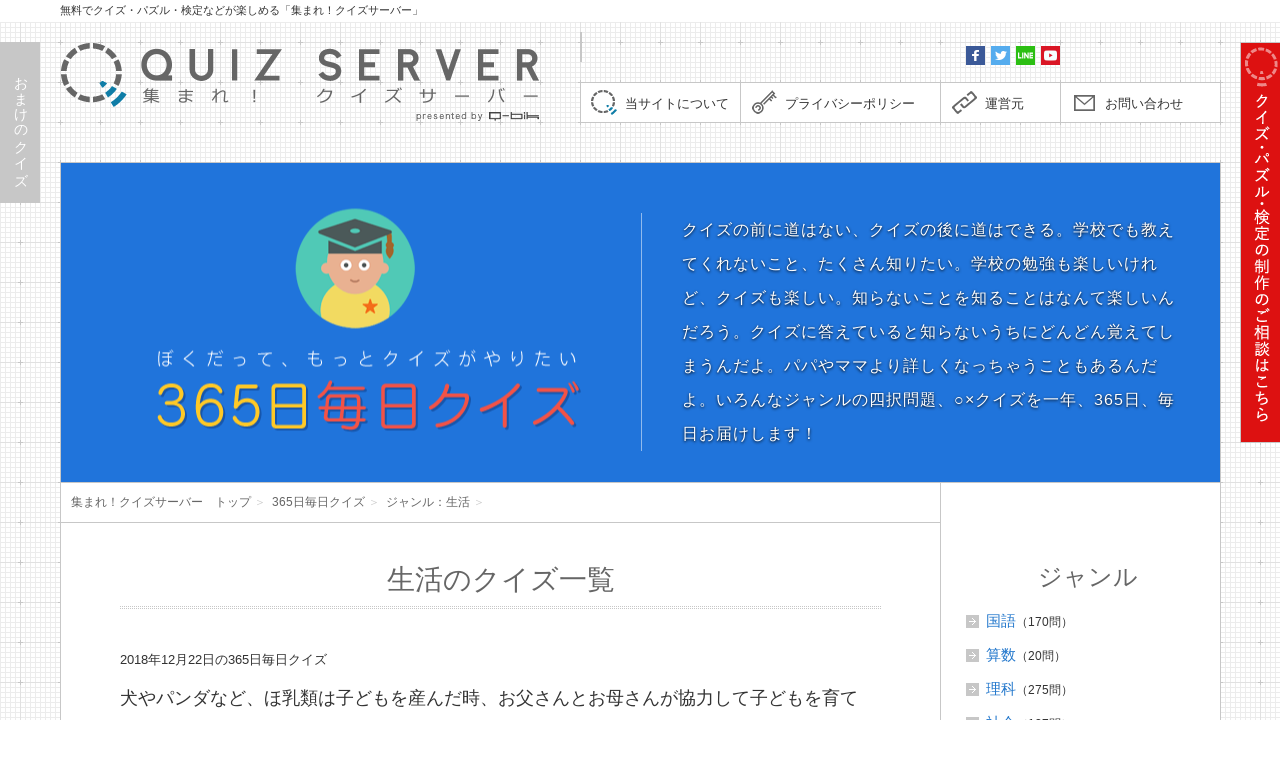

--- FILE ---
content_type: text/html; charset=UTF-8
request_url: http://www.quiz-server.com/everyday_quiz/everyday_quiz_genre/life/
body_size: 10813
content:
<!DOCTYPE html>
<!--[if lt IE 7]>
<html class="ie6" lang="ja"> <![endif]-->
<!--[if IE 7]>
<html class="i7" lang="ja"> <![endif]-->
<!--[if IE 8]>
<html class="ie" lang="ja"> <![endif]-->
<!--[if gt IE 8]><!-->
<html lang="ja">
	<!--<![endif]-->
	<head prefix="og: http://ogp.me/ns# fb: http://ogp.me/ns/fb# article: http://ogp.me/ns/article#">
		<meta charset="UTF-8" >
					<meta content="width=1200" name="viewport">
					<meta name="format-detection" content="telephone=no" >
		
					<meta name="robots" content="noindex,follow">
				
		
		
					<script async src="//pagead2.googlesyndication.com/pagead/js/adsbygoogle.js"></script>
					
		
		
		<link rel="alternate" type="application/rss+xml" title="集まれ！クイズサーバー RSS Feed" href="http://www.quiz-server.com/feed/" />
		<link rel="pingback" href="http://www.quiz-server.com/wordpress/xmlrpc.php" >
<!--		<link href='https://fonts.googleapis.com/css?family=Montserrat:400' rel='stylesheet' type='text/css'>-->
		<!--[if lt IE 9]>
		<script src="http://css3-mediaqueries-js.googlecode.com/svn/trunk/css3-mediaqueries.js"></script>
		<script src="http://www.quiz-server.com/wordpress/wp-content/themes/stingerplus/js/html5shiv.js"></script>
		<![endif]-->
				<title>生活のクイズ一覧｜365日毎日クイズ　ぼくだって、もっとクイズがやりたい｜集まれ！クイズサーバー　無料で遊べるクイズ・パズル・検定などおもしろいコンテンツが集結。</title>
<link rel='dns-prefetch' href='//ajax.googleapis.com' />
<link rel='dns-prefetch' href='//s.w.org' />
		<script type="text/javascript">
			window._wpemojiSettings = {"baseUrl":"https:\/\/s.w.org\/images\/core\/emoji\/2.2.1\/72x72\/","ext":".png","svgUrl":"https:\/\/s.w.org\/images\/core\/emoji\/2.2.1\/svg\/","svgExt":".svg","source":{"concatemoji":"http:\/\/www.quiz-server.com\/wordpress\/wp-includes\/js\/wp-emoji-release.min.js?ver=4.7.3"}};
			!function(a,b,c){function d(a){var b,c,d,e,f=String.fromCharCode;if(!k||!k.fillText)return!1;switch(k.clearRect(0,0,j.width,j.height),k.textBaseline="top",k.font="600 32px Arial",a){case"flag":return k.fillText(f(55356,56826,55356,56819),0,0),!(j.toDataURL().length<3e3)&&(k.clearRect(0,0,j.width,j.height),k.fillText(f(55356,57331,65039,8205,55356,57096),0,0),b=j.toDataURL(),k.clearRect(0,0,j.width,j.height),k.fillText(f(55356,57331,55356,57096),0,0),c=j.toDataURL(),b!==c);case"emoji4":return k.fillText(f(55357,56425,55356,57341,8205,55357,56507),0,0),d=j.toDataURL(),k.clearRect(0,0,j.width,j.height),k.fillText(f(55357,56425,55356,57341,55357,56507),0,0),e=j.toDataURL(),d!==e}return!1}function e(a){var c=b.createElement("script");c.src=a,c.defer=c.type="text/javascript",b.getElementsByTagName("head")[0].appendChild(c)}var f,g,h,i,j=b.createElement("canvas"),k=j.getContext&&j.getContext("2d");for(i=Array("flag","emoji4"),c.supports={everything:!0,everythingExceptFlag:!0},h=0;h<i.length;h++)c.supports[i[h]]=d(i[h]),c.supports.everything=c.supports.everything&&c.supports[i[h]],"flag"!==i[h]&&(c.supports.everythingExceptFlag=c.supports.everythingExceptFlag&&c.supports[i[h]]);c.supports.everythingExceptFlag=c.supports.everythingExceptFlag&&!c.supports.flag,c.DOMReady=!1,c.readyCallback=function(){c.DOMReady=!0},c.supports.everything||(g=function(){c.readyCallback()},b.addEventListener?(b.addEventListener("DOMContentLoaded",g,!1),a.addEventListener("load",g,!1)):(a.attachEvent("onload",g),b.attachEvent("onreadystatechange",function(){"complete"===b.readyState&&c.readyCallback()})),f=c.source||{},f.concatemoji?e(f.concatemoji):f.wpemoji&&f.twemoji&&(e(f.twemoji),e(f.wpemoji)))}(window,document,window._wpemojiSettings);
		</script>
		<style type="text/css">
img.wp-smiley,
img.emoji {
	display: inline !important;
	border: none !important;
	box-shadow: none !important;
	height: 1em !important;
	width: 1em !important;
	margin: 0 .07em !important;
	vertical-align: -0.1em !important;
	background: none !important;
	padding: 0 !important;
}
</style>
<link rel='stylesheet' id='contact-form-7-css'  href='http://www.quiz-server.com/wordpress/wp-content/plugins/contact-form-7/includes/css/styles.css?ver=4.7' type='text/css' media='all' />
<link rel='stylesheet' id='normalize-css'  href='http://www.quiz-server.com/wordpress/wp-content/themes/stingerplus/css/normalize.css?ver=1.5.9' type='text/css' media='all' />
<link rel='stylesheet' id='font-awesome-css'  href='//maxcdn.bootstrapcdn.com/font-awesome/4.5.0/css/font-awesome.min.css?ver=4.5.0' type='text/css' media='all' />
<link rel='stylesheet' id='style-css'  href='http://www.quiz-server.com/wordpress/wp-content/themes/stingerplus/style.css?ver=4.7.3' type='text/css' media='all' />
<script type='text/javascript' src='//ajax.googleapis.com/ajax/libs/jquery/1.12.4/jquery.js?ver=1.12.4'></script>
<link rel='https://api.w.org/' href='http://www.quiz-server.com/wp-json/' />
<script type="text/javascript">
	window._se_plugin_version = '8.1.8';
</script>
<meta name="robots" content="noindex, follow" />
<link rel="shortcut icon" href="https://www.quiz-server.com/favicon.ico" >
<link rel="apple-touch-icon-precomposed" href="https://www.quiz-server.com/apple-touch-icon.png" />
		
				<meta name="description" content="365日毎日クイズ　生活のクイズ一覧。クイズの前に道はない、クイズの後に道はできる。学校でも教えてくれないこと、たくさん知りたい。学校の勉強も楽しいけれど、クイズも楽しい。知らないことを知ることはなんて楽しいんだろう。">
		<meta name="keywords" content="365日毎日クイズ,こどもクイズ,クイズ,パズル,検定,なぞなぞ,謎解き,クイズサーバー,問題">
				
		
		
		
		<link rel="stylesheet" href="http://www.quiz-server.com/wordpress/wp-content/themes/stingerplus/common/css/common.css">
		
		
		<!-- Pushy CSS　画面幅が1024px以下のときの側面クイズ（おまけのクイズ）-->
		<link rel="stylesheet" href="http://www.quiz-server.com/wordpress/wp-content/themes/stingerplus/common/js/pushy-master/css/pushy.css">
		
		
		
		
		
		
		<!--スクロールバー-->
		<link rel="stylesheet" href="http://www.quiz-server.com/wordpress/wp-content/themes/stingerplus/common/css/scroll.css">
		
		
		
		<!--スライドショー-->
		<link rel="stylesheet" type="text/css" href="http://www.quiz-server.com/wordpress/wp-content/themes/stingerplus/common/css/flexslider.css" />
		
		
		
		<!--Search Console-->
		<meta name="google-site-verification" content="oZ0pTSWSHe-wecgXyENbIEWMWbqO0wS5iijOhtMI97U" />
		
		
		
			<script>
		(function (i, s, o, g, r, a, m) {
			i['GoogleAnalyticsObject'] = r;
			i[r] = i[r] || function () {
					(i[r].q = i[r].q || []).push(arguments)
				}, i[r].l = 1 * new Date();
			a = s.createElement(o),
				m = s.getElementsByTagName(o)[0];
			a.async = 1;
			a.src = g;
			m.parentNode.insertBefore(a, m)
		})(window, document, 'script', '//www.google-analytics.com/analytics.js', 'ga');

		ga('create', 'UA-640876-22', 'auto');
		ga('send', 'pageview');

	</script>
			<!-- OGP -->
<meta property='og:locale' content='ja_JP'>
<meta property='fb:admins' content='100002509938905'>
<meta property='article:publisher' content='https://www.facebook.com/quizserver/'>
		<meta property='og:type' content='website'>
	<meta property='og:title' content='365日毎日クイズ　ぼくだって、もっとクイズがやりたい'>
	<meta property='og:url' content='http://www.quiz-server.com/everyday_quiz/everyday_quiz_genre/life/'>
	<meta property='og:description' content='365日毎日クイズ　生活のクイズ一覧。クイズの前に道はない、クイズの後に道はできる。学校でも教えてくれないこと、たくさん知りたい。学校の勉強も楽しいけれど、クイズも楽しい。知らないことを知ることはなん'>
<meta property='og:site_name' content='集まれ！クイズサーバー'>

<meta property="og:image" content="http://www.quiz-server.com/wordpress/wp-content/themes/stingerplus/common/img/ogp/ogp_everyday_quiz.png">


<meta name="twitter:card" content="summary_large_image">
<meta name="twitter:domain" content="quiz-server.com">
<meta name="twitter:site" content="@QUIZ_SERVER">
<meta name="twitter:title" content="365日毎日クイズ　ぼくだって、もっとクイズがやりたい">
<meta name="twitter:description" content="365日毎日クイズ　生活のクイズ一覧。クイズの前に道はない、クイズの後に道はできる。学校でも教えてくれないこと、たくさん知りたい。学校の勉強も楽しいけれど、クイズも楽しい。知らないことを知ることはなんて楽しいんだろう。">
<meta name="twitter:image" content="http://www.quiz-server.com/wordpress/wp-content/themes/stingerplus/common/img/ogp/ogp_everyday_quiz.png">
<meta name="twitter:url" content="http://www.quiz-server.com/everyday_quiz/everyday_quiz_genre/life/">
<!-- /OGP -->		
		
				
		
	</head>
	
	
	<body id="top" class="archive tax-everyday_quiz_genre term-life term-43">
		<!-- Pushy Menu -->
		<nav class="pushy pushy-left">
			<div id="box_sokumen_quiz_s"></div>
		</nav>
		
		<!-- Site Overlay -->
		<div class="site-overlay"></div>

	
		<div id="container">
			<header>
				<div class="header_top">
					<h1>無料でクイズ・パズル・検定などが楽しめる「集まれ！クイズサーバー」</h1>
				</div>
				<div class="header_inner cf">
					<div class="box_logo">
						<div class="box_logo_h1">
															<a href="http://www.quiz-server.com/"><h1>集まれ！クイズサーバー（Quiz Server）</h1></a>
																							<a href="http://www.qbik.co.jp/" target="_blank"><img src="http://www.quiz-server.com/wordpress/wp-content/themes/stingerplus/common/img/link_presented_by_qbik.png" id="link_presented_by_qbik" alt="presented by qbik"></a>
														</div><!-- /box_logo_h1 -->
						
					</div><!-- /box_logo -->
					
					
					
					
					
					
					<div class="box_right">
						
						
																			<div class="box_header_bnr">
								<a href="" target=""><img src="" alt=""></a>
							</div>
													
						<div class="box_header_sns cf">
							<a href="https://www.facebook.com/quizserver/" target="_blank"><img src="http://www.quiz-server.com/wordpress/wp-content/themes/stingerplus/common/img/icon_fb_s.png" alt="Facebook　集まれ！クイズサーバー　公式ページ"></a>
							<a href="https://twitter.com/QUIZ_SERVER?lang=ja" target="_blank"><img src="http://www.quiz-server.com/wordpress/wp-content/themes/stingerplus/common/img/icon_tw_s.png" alt="twitter　集まれ！クイズサーバー　公式アカウント"></a>
							<a href="https://line.me/R/ti/p/%40ixr3634o" target="_blank"><img src="http://www.quiz-server.com/wordpress/wp-content/themes/stingerplus/common/img/icon_line_s.png" alt="LINE　集まれ！クイズサーバー　公式チャンネル"></a>
							<a href="https://www.youtube.com/channel/UCjiRs6RlYsEpJzclyaepHvg" target="_blank"><img src="http://www.quiz-server.com/wordpress/wp-content/themes/stingerplus/common/img/icon_yt_s.png" alt="YouTbe　キュービック公式チャンネル"></a>
						
							<div id="fb-root"></div>
							<script>(function(d, s, id) {
							  var js, fjs = d.getElementsByTagName(s)[0];
							  if (d.getElementById(id)) return;
							  js = d.createElement(s); js.id = id;
							  js.src = "//connect.facebook.net/ja_JP/sdk.js#xfbml=1&version=v2.7&appId=167603396653728";
							  fjs.parentNode.insertBefore(js, fjs);
							}(document, 'script', 'facebook-jssdk'));</script>
							
							<div class="fb-like" style="float:right;margin-top:5px;margin-right:3px;" data-href="https://www.facebook.com/quizserver/" data-layout="button" data-action="like" data-size="small" data-show-faces="false" data-share="true"></div>
						
						</div><!-- /box_header_sns -->
													<div class="box_header_link">
								<a href="http://www.quiz-server.com/about/" id="link_about">当サイトについて</a>
								<a href="http://www.quiz-server.com/privacy/" id="link_privacy">プライバシーポリシー</a>
								<a href="http://www.quiz-server.com/management/" id="link_management">運営元</a>
								<a href="http://www.quiz-server.com/contact/" id="link_contact">お問い合わせ</a>
							</div><!-- /box_header_link -->
												</div><!-- /box_right -->
					
					
				</div><!-- /header_inner -->
			</header><!-- /header -->
			
			
<div id="content" class="clearfix">
	<div id="contentInner">
		<main >
			<article>
				<section id="section_main">
					<div class="section_inner">
						<div class="box_content">
							
							<div class="box_ttl cf">
																	<a href="http://www.quiz-server.com/everyday_quiz/"><h1>ぼくだって、もっとクイズがやりたい　365日毎日クイズ</h1></a>
																	
								
								
								<div class="box_read">
									<p>クイズの前に道はない、クイズの後に道はできる。学校でも教えてくれないこと、たくさん知りたい。学校の勉強も楽しいけれど、クイズも楽しい。知らないことを知ることはなんて楽しいんだろう。クイズに答えていると知らないうちにどんどん覚えてしまうんだよ。パパやママより詳しくなっちゃうこともあるんだよ。いろんなジャンルの四択問題、○×クイズを一年、365日、毎日お届けします！</p>
								</div>
							</div>
							
							
							
							
							
							<div class="cf">
								<div class="box_content_main box_height">
									<div class="box_pankuzu">
										<!--ぱんくず -->
										<div id="breadcrumb">
											<div itemscope itemtype="http://data-vocabulary.org/Breadcrumb">
											<a href="http://www.quiz-server.com/" itemprop="url"> <span itemprop="title">集まれ！クイズサーバー　トップ</span></a>&nbsp;＞&nbsp;
											</div>
											
											<div itemscope itemtype="http://data-vocabulary.org/Breadcrumb">
											<a href="http://www.quiz-server.com/everyday_quiz/" itemprop="url"> <span itemprop="title">365日毎日クイズ</span></a>&nbsp;＞&nbsp;
											</div>
											
																							<div itemscope itemtype="http://data-vocabulary.org/Breadcrumb">
												<a href="http://www.quiz-server.com/everyday_quiz/everyday_quiz_genre/life" itemprop="url"> <span itemprop="title">ジャンル：生活</span></a>&nbsp;＞&nbsp;
												</div>
																							
										</div>
										<!--/ぱんくず -->
									</div>
									
									<div class="box_content_article">
																				<div class="box_article_ttl">
											<h2>生活のクイズ一覧</h2>
										</div>
										
										

	
		<div class="block_entry">
				<div class="cf">
			<div class="box_entry_date">2018年12月22日の365日毎日クイズ</div>
		</div>
		
		<div class="cf">
			<h3 class="ttl_entry_quiz"><a href="http://www.quiz-server.com/everyday_quiz/3891/">犬やパンダなど、ほ乳類は子どもを産んだ時、お父さんとお母さんが協力して子どもを育てる。○？×？</a></h3>
							<a href="http://www.quiz-server.com/everyday_quiz/3891/" class="btn_answer">答える</a>
						</div>
		
					<div class="box_entry_meta cf">
				<div class="box_entry_genre"><span class="lbl">ジャンル</span><a href="http://www.quiz-server.com/everyday_quiz/everyday_quiz_genre/life/" rel="tag">生活</a>&nbsp; </div>
				<div class="box_entry_format"><span class="lbl">形式</span><a href="http://www.quiz-server.com/everyday_quiz/everyday_quiz_format/format_marubatsu/" rel="tag">○×クイズ</a>&nbsp; </div>
				<div class="box_entry_target"><span class="lbl">対象</span><a href="http://www.quiz-server.com/everyday_quiz/everyday_quiz_target/target_low/" rel="tag">小学校低学年</a>&nbsp; </div>
			</div>
				</div>
	
		<div class="block_entry">
				<div class="cf">
			<div class="box_entry_date">2018年12月11日の365日毎日クイズ</div>
		</div>
		
		<div class="cf">
			<h3 class="ttl_entry_quiz"><a href="http://www.quiz-server.com/everyday_quiz/3880/">結婚式に招待された客は、花嫁と同じ白い色のドレスは着ない方がよい。○？×？</a></h3>
							<a href="http://www.quiz-server.com/everyday_quiz/3880/" class="btn_answer">答える</a>
						</div>
		
					<div class="box_entry_meta cf">
				<div class="box_entry_genre"><span class="lbl">ジャンル</span><a href="http://www.quiz-server.com/everyday_quiz/everyday_quiz_genre/life/" rel="tag">生活</a>&nbsp; </div>
				<div class="box_entry_format"><span class="lbl">形式</span><a href="http://www.quiz-server.com/everyday_quiz/everyday_quiz_format/format_marubatsu/" rel="tag">○×クイズ</a>&nbsp; </div>
				<div class="box_entry_target"><span class="lbl">対象</span><a href="http://www.quiz-server.com/everyday_quiz/everyday_quiz_target/target_high/" rel="tag">小学校高学年</a>&nbsp; </div>
			</div>
				</div>
	
		<div class="block_entry">
				<div class="cf">
			<div class="box_entry_date">2018年12月8日の365日毎日クイズ</div>
		</div>
		
		<div class="cf">
			<h3 class="ttl_entry_quiz"><a href="http://www.quiz-server.com/everyday_quiz/3877/">「春のうららの隅田川～」と歌い出す唱歌のタイトルは、何でしょう？</a></h3>
							<a href="http://www.quiz-server.com/everyday_quiz/3877/" class="btn_answer">答える</a>
						</div>
		
					<div class="box_entry_meta cf">
				<div class="box_entry_genre"><span class="lbl">ジャンル</span><a href="http://www.quiz-server.com/everyday_quiz/everyday_quiz_genre/life/" rel="tag">生活</a>&nbsp; </div>
				<div class="box_entry_format"><span class="lbl">形式</span><a href="http://www.quiz-server.com/everyday_quiz/everyday_quiz_format/format_yontaku/" rel="tag">4択クイズ</a>&nbsp; </div>
				<div class="box_entry_target"><span class="lbl">対象</span><a href="http://www.quiz-server.com/everyday_quiz/everyday_quiz_target/target_high/" rel="tag">小学校高学年</a>&nbsp; </div>
			</div>
				</div>
	
		<div class="block_entry">
				<div class="cf">
			<div class="box_entry_date">2018年12月5日の365日毎日クイズ</div>
		</div>
		
		<div class="cf">
			<h3 class="ttl_entry_quiz"><a href="http://www.quiz-server.com/everyday_quiz/3874/">携帯電話がうまれるよりもずっと前、日本で最初に誕生した移動できる無線電話は、どんな乗り物に設置されたものだったでしょう？</a></h3>
							<a href="http://www.quiz-server.com/everyday_quiz/3874/" class="btn_answer">答える</a>
						</div>
		
					<div class="box_entry_meta cf">
				<div class="box_entry_genre"><span class="lbl">ジャンル</span><a href="http://www.quiz-server.com/everyday_quiz/everyday_quiz_genre/life/" rel="tag">生活</a>&nbsp; </div>
				<div class="box_entry_format"><span class="lbl">形式</span><a href="http://www.quiz-server.com/everyday_quiz/everyday_quiz_format/format_yontaku/" rel="tag">4択クイズ</a>&nbsp; </div>
				<div class="box_entry_target"><span class="lbl">対象</span><a href="http://www.quiz-server.com/everyday_quiz/everyday_quiz_target/target_high/" rel="tag">小学校高学年</a>&nbsp; </div>
			</div>
				</div>
	
		<div class="block_entry">
				<div class="cf">
			<div class="box_entry_date">2018年11月28日の365日毎日クイズ</div>
		</div>
		
		<div class="cf">
			<h3 class="ttl_entry_quiz"><a href="http://www.quiz-server.com/everyday_quiz/3867/">世界には1人のお母さんから同時に5人産まれた、五つ子がいる。○？×？</a></h3>
							<a href="http://www.quiz-server.com/everyday_quiz/3867/" class="btn_answer">答える</a>
						</div>
		
					<div class="box_entry_meta cf">
				<div class="box_entry_genre"><span class="lbl">ジャンル</span><a href="http://www.quiz-server.com/everyday_quiz/everyday_quiz_genre/life/" rel="tag">生活</a>&nbsp; </div>
				<div class="box_entry_format"><span class="lbl">形式</span><a href="http://www.quiz-server.com/everyday_quiz/everyday_quiz_format/format_marubatsu/" rel="tag">○×クイズ</a>&nbsp; </div>
				<div class="box_entry_target"><span class="lbl">対象</span><a href="http://www.quiz-server.com/everyday_quiz/everyday_quiz_target/target_low/" rel="tag">小学校低学年</a>&nbsp; </div>
			</div>
				</div>
	
		<div class="block_entry">
				<div class="cf">
			<div class="box_entry_date">2018年11月26日の365日毎日クイズ</div>
		</div>
		
		<div class="cf">
			<h3 class="ttl_entry_quiz"><a href="http://www.quiz-server.com/everyday_quiz/3865/">同じ学年で最も誕生日が早いのは、4月1日生まれの人である。○？×？</a></h3>
							<a href="http://www.quiz-server.com/everyday_quiz/3865/" class="btn_answer">答える</a>
						</div>
		
					<div class="box_entry_meta cf">
				<div class="box_entry_genre"><span class="lbl">ジャンル</span><a href="http://www.quiz-server.com/everyday_quiz/everyday_quiz_genre/life/" rel="tag">生活</a>&nbsp; </div>
				<div class="box_entry_format"><span class="lbl">形式</span><a href="http://www.quiz-server.com/everyday_quiz/everyday_quiz_format/format_marubatsu/" rel="tag">○×クイズ</a>&nbsp; </div>
				<div class="box_entry_target"><span class="lbl">対象</span><a href="http://www.quiz-server.com/everyday_quiz/everyday_quiz_target/target_high/" rel="tag">小学校高学年</a>&nbsp; </div>
			</div>
				</div>
	
		<div class="block_entry">
				<div class="cf">
			<div class="box_entry_date">2018年11月11日の365日毎日クイズ</div>
		</div>
		
		<div class="cf">
			<h3 class="ttl_entry_quiz"><a href="http://www.quiz-server.com/everyday_quiz/3850/">次のお菓子のうち、ひな祭りに食べられる四角い形のお餅を何というでしょう？</a></h3>
							<a href="http://www.quiz-server.com/everyday_quiz/3850/" class="btn_answer">答える</a>
						</div>
		
					<div class="box_entry_meta cf">
				<div class="box_entry_genre"><span class="lbl">ジャンル</span><a href="http://www.quiz-server.com/everyday_quiz/everyday_quiz_genre/life/" rel="tag">生活</a>&nbsp; </div>
				<div class="box_entry_format"><span class="lbl">形式</span><a href="http://www.quiz-server.com/everyday_quiz/everyday_quiz_format/format_yontaku/" rel="tag">4択クイズ</a>&nbsp; </div>
				<div class="box_entry_target"><span class="lbl">対象</span><a href="http://www.quiz-server.com/everyday_quiz/everyday_quiz_target/target_low/" rel="tag">小学校低学年</a>&nbsp; </div>
			</div>
				</div>
	
		<div class="block_entry">
				<div class="cf">
			<div class="box_entry_date">2018年11月7日の365日毎日クイズ</div>
		</div>
		
		<div class="cf">
			<h3 class="ttl_entry_quiz"><a href="http://www.quiz-server.com/everyday_quiz/3846/">料理に用いる「まな板」。もともとは何を調理するための板という意味があったでしょう？</a></h3>
							<a href="http://www.quiz-server.com/everyday_quiz/3846/" class="btn_answer">答える</a>
						</div>
		
					<div class="box_entry_meta cf">
				<div class="box_entry_genre"><span class="lbl">ジャンル</span><a href="http://www.quiz-server.com/everyday_quiz/everyday_quiz_genre/life/" rel="tag">生活</a>&nbsp; </div>
				<div class="box_entry_format"><span class="lbl">形式</span><a href="http://www.quiz-server.com/everyday_quiz/everyday_quiz_format/format_yontaku/" rel="tag">4択クイズ</a>&nbsp; </div>
				<div class="box_entry_target"><span class="lbl">対象</span><a href="http://www.quiz-server.com/everyday_quiz/everyday_quiz_target/target_high/" rel="tag">小学校高学年</a>&nbsp; </div>
			</div>
				</div>
	
		<div class="block_entry">
				<div class="cf">
			<div class="box_entry_date">2018年11月4日の365日毎日クイズ</div>
		</div>
		
		<div class="cf">
			<h3 class="ttl_entry_quiz"><a href="http://www.quiz-server.com/everyday_quiz/3843/">2015年1月に発表されたジュニア向けのスマートホン。「ちょっとまって！」と警告が出るのはどんな言葉を入力したときでしょう？</a></h3>
							<a href="http://www.quiz-server.com/everyday_quiz/3843/" class="btn_answer">答える</a>
						</div>
		
					<div class="box_entry_meta cf">
				<div class="box_entry_genre"><span class="lbl">ジャンル</span><a href="http://www.quiz-server.com/everyday_quiz/everyday_quiz_genre/life/" rel="tag">生活</a>&nbsp; </div>
				<div class="box_entry_format"><span class="lbl">形式</span><a href="http://www.quiz-server.com/everyday_quiz/everyday_quiz_format/format_yontaku/" rel="tag">4択クイズ</a>&nbsp; </div>
				<div class="box_entry_target"><span class="lbl">対象</span><a href="http://www.quiz-server.com/everyday_quiz/everyday_quiz_target/target_high/" rel="tag">小学校高学年</a>&nbsp; </div>
			</div>
				</div>
	
		<div class="block_entry">
				<div class="cf">
			<div class="box_entry_date">2018年11月1日の365日毎日クイズ</div>
		</div>
		
		<div class="cf">
			<h3 class="ttl_entry_quiz"><a href="http://www.quiz-server.com/everyday_quiz/3840/">鉛筆の芯の硬さで、BはHBよりも硬い。○？×？</a></h3>
							<a href="http://www.quiz-server.com/everyday_quiz/3840/" class="btn_answer">答える</a>
						</div>
		
					<div class="box_entry_meta cf">
				<div class="box_entry_genre"><span class="lbl">ジャンル</span><a href="http://www.quiz-server.com/everyday_quiz/everyday_quiz_genre/life/" rel="tag">生活</a>&nbsp; </div>
				<div class="box_entry_format"><span class="lbl">形式</span><a href="http://www.quiz-server.com/everyday_quiz/everyday_quiz_format/format_marubatsu/" rel="tag">○×クイズ</a>&nbsp; </div>
				<div class="box_entry_target"><span class="lbl">対象</span><a href="http://www.quiz-server.com/everyday_quiz/everyday_quiz_target/target_low/" rel="tag">小学校低学年</a>&nbsp; </div>
			</div>
				</div>
										
<div class="st-pagelink_next">
	<a href="http://www.quiz-server.com/everyday_quiz/everyday_quiz_genre/life/page/2/" >次の10件のクイズを見る＞</a></div>
<div class="st-pagelink">
	<span class='page-numbers current'>1</span>
<a class='page-numbers' href='http://www.quiz-server.com/everyday_quiz/everyday_quiz_genre/life/page/2/'>2</a>
<a class='page-numbers' href='http://www.quiz-server.com/everyday_quiz/everyday_quiz_genre/life/page/3/'>3</a>
<span class="page-numbers dots">&hellip;</span>
<a class='page-numbers' href='http://www.quiz-server.com/everyday_quiz/everyday_quiz_genre/life/page/15/'>15</a>
<a class="next page-numbers" href="http://www.quiz-server.com/everyday_quiz/everyday_quiz_genre/life/page/2/">＞</a></div>									</div>
									
									
									<div class="box_content_article_bottom">
										
										
										
										
										
																					<div class="box_new_entry_quiz block_content_article_bottom">
												<div class="box_article_ttl">
													<h3>最近のクイズ</h3>
												</div>
												
																									<div class="block_entry">
																												<div class="cf">
															<div class="box_entry_date">2018年12月30日の365日毎日クイズ</div>
														</div>
														
														<div class="cf">
															<h3 class="ttl_entry_quiz"><a href="http://www.quiz-server.com/everyday_quiz/3899/">本を書くのが仕事の作家さんは、ボールをどうすることが得意でしょう？</a></h3>
															<a href="http://www.quiz-server.com/everyday_quiz/3899/" class="btn_answer">答える</a>
														</div>
														
														<div class="box_entry_meta cf">
															<div class="box_entry_genre"><span class="lbl">ジャンル</span><a href="http://www.quiz-server.com/everyday_quiz/everyday_quiz_genre/other/" rel="tag">その他</a>&nbsp;  </div>
															<div class="box_entry_format"><span class="lbl">形式</span><a href="http://www.quiz-server.com/everyday_quiz/everyday_quiz_format/format_yontaku/" rel="tag">4択クイズ</a>&nbsp;  </div>
															<div class="box_entry_target"><span class="lbl">対象</span><a href="http://www.quiz-server.com/everyday_quiz/everyday_quiz_target/target_low/" rel="tag">小学校低学年</a>&nbsp;  </div>
														</div>
													
													</div>
													
																										<div class="block_entry">
																												<div class="cf">
															<div class="box_entry_date">2018年12月29日の365日毎日クイズ</div>
														</div>
														
														<div class="cf">
															<h3 class="ttl_entry_quiz"><a href="http://www.quiz-server.com/everyday_quiz/3898/">「ABCD…」から始まるアルファベットで、一番よく使われる文字は「A」である。○？×？</a></h3>
															<a href="http://www.quiz-server.com/everyday_quiz/3898/" class="btn_answer">答える</a>
														</div>
														
														<div class="box_entry_meta cf">
															<div class="box_entry_genre"><span class="lbl">ジャンル</span><a href="http://www.quiz-server.com/everyday_quiz/everyday_quiz_genre/japanese/" rel="tag">国語</a>&nbsp;  </div>
															<div class="box_entry_format"><span class="lbl">形式</span><a href="http://www.quiz-server.com/everyday_quiz/everyday_quiz_format/format_marubatsu/" rel="tag">○×クイズ</a>&nbsp;  </div>
															<div class="box_entry_target"><span class="lbl">対象</span><a href="http://www.quiz-server.com/everyday_quiz/everyday_quiz_target/target_high/" rel="tag">小学校高学年</a>&nbsp;  </div>
														</div>
													
													</div>
													
																										<div class="block_entry">
																												<div class="cf">
															<div class="box_entry_date">2018年12月28日の365日毎日クイズ</div>
														</div>
														
														<div class="cf">
															<h3 class="ttl_entry_quiz"><a href="http://www.quiz-server.com/everyday_quiz/3897/">延ばすと曲がってしまう野菜は何でしょう？</a></h3>
															<a href="http://www.quiz-server.com/everyday_quiz/3897/" class="btn_answer">答える</a>
														</div>
														
														<div class="box_entry_meta cf">
															<div class="box_entry_genre"><span class="lbl">ジャンル</span><a href="http://www.quiz-server.com/everyday_quiz/everyday_quiz_genre/other/" rel="tag">その他</a>&nbsp;  </div>
															<div class="box_entry_format"><span class="lbl">形式</span><a href="http://www.quiz-server.com/everyday_quiz/everyday_quiz_format/format_yontaku/" rel="tag">4択クイズ</a>&nbsp;  </div>
															<div class="box_entry_target"><span class="lbl">対象</span><a href="http://www.quiz-server.com/everyday_quiz/everyday_quiz_target/target_low/" rel="tag">小学校低学年</a>&nbsp;  </div>
														</div>
													
													</div>
													
																										<div class="block_entry">
																												<div class="cf">
															<div class="box_entry_date">2018年12月27日の365日毎日クイズ</div>
														</div>
														
														<div class="cf">
															<h3 class="ttl_entry_quiz"><a href="http://www.quiz-server.com/everyday_quiz/3896/">2006年に行われた野球の世界大会、ワールド・ベースボール・クラシックの第1回大会で優勝したのはどこの国でしょう？</a></h3>
															<a href="http://www.quiz-server.com/everyday_quiz/3896/" class="btn_answer">答える</a>
														</div>
														
														<div class="box_entry_meta cf">
															<div class="box_entry_genre"><span class="lbl">ジャンル</span><a href="http://www.quiz-server.com/everyday_quiz/everyday_quiz_genre/physical/" rel="tag">体育</a>&nbsp;  </div>
															<div class="box_entry_format"><span class="lbl">形式</span><a href="http://www.quiz-server.com/everyday_quiz/everyday_quiz_format/format_yontaku/" rel="tag">4択クイズ</a>&nbsp;  </div>
															<div class="box_entry_target"><span class="lbl">対象</span><a href="http://www.quiz-server.com/everyday_quiz/everyday_quiz_target/target_high/" rel="tag">小学校高学年</a>&nbsp;  </div>
														</div>
													
													</div>
													
																										<div class="block_entry">
																												<div class="cf">
															<div class="box_entry_date">2018年12月26日の365日毎日クイズ</div>
														</div>
														
														<div class="cf">
															<h3 class="ttl_entry_quiz"><a href="http://www.quiz-server.com/everyday_quiz/3895/">夜空に浮かぶ星座の数は全部でいくつでしょう？</a></h3>
															<a href="http://www.quiz-server.com/everyday_quiz/3895/" class="btn_answer">答える</a>
														</div>
														
														<div class="box_entry_meta cf">
															<div class="box_entry_genre"><span class="lbl">ジャンル</span><a href="http://www.quiz-server.com/everyday_quiz/everyday_quiz_genre/science/" rel="tag">理科</a>&nbsp;  </div>
															<div class="box_entry_format"><span class="lbl">形式</span><a href="http://www.quiz-server.com/everyday_quiz/everyday_quiz_format/format_yontaku/" rel="tag">4択クイズ</a>&nbsp;  </div>
															<div class="box_entry_target"><span class="lbl">対象</span><a href="http://www.quiz-server.com/everyday_quiz/everyday_quiz_target/target_high/" rel="tag">小学校高学年</a>&nbsp;  </div>
														</div>
													
													</div>
													
																									
												
											</div>
																					
										
										
										
									</div>
									
									
								</div>
								
								
								
								
								
								<div class="box_content_sub box_height">
									<div class="block_side" id="box_genre">
										<h2>ジャンル</h2>
										<ul>
											<li><a href='http://www.quiz-server.com/everyday_quiz/everyday_quiz_genre/japanese/'>国語</a><span class='txt_count'>（170問）</span></li><li><a href='http://www.quiz-server.com/everyday_quiz/everyday_quiz_genre/arithmetic/'>算数</a><span class='txt_count'>（20問）</span></li><li><a href='http://www.quiz-server.com/everyday_quiz/everyday_quiz_genre/science/'>理科</a><span class='txt_count'>（275問）</span></li><li><a href='http://www.quiz-server.com/everyday_quiz/everyday_quiz_genre/social/'>社会</a><span class='txt_count'>（187問）</span></li><li><a href='http://www.quiz-server.com/everyday_quiz/everyday_quiz_genre/physical/'>体育</a><span class='txt_count'>（55問）</span></li><li><a href='http://www.quiz-server.com/everyday_quiz/everyday_quiz_genre/crafts/'>図工</a><span class='txt_count'>（1問）</span></li><li><a href='http://www.quiz-server.com/everyday_quiz/everyday_quiz_genre/music/'>音楽</a><span class='txt_count'>（45問）</span></li><li><a href='http://www.quiz-server.com/everyday_quiz/everyday_quiz_genre/life/'>生活</a><span class='txt_count'>（143問）</span></li><li><a href='http://www.quiz-server.com/everyday_quiz/everyday_quiz_genre/homemaking/'>家庭科</a><span class='txt_count'>（10問）</span></li><li><a href='http://www.quiz-server.com/everyday_quiz/everyday_quiz_genre/other/'>その他</a><span class='txt_count'>（104問）</span></li>										</ul>
									</div>
									
									
									
									<div class="block_side" id="box_side_archives">
										<h2>クイズの形式</h2>
										<ul>
											<li><a href='http://www.quiz-server.com/everyday_quiz/everyday_quiz_format/format_marubatsu/'>○×クイズ</a><span class='txt_count'>（510問）</span></li><li><a href='http://www.quiz-server.com/everyday_quiz/everyday_quiz_format/format_yontaku/'>4択クイズ</a><span class='txt_count'>（490問）</span></li>										</ul>
									</div>
									
									
									
									<div class="block_side" id="box_side_archives">
										<h2>対象</h2>
										<ul>
											<li><a href='http://www.quiz-server.com/everyday_quiz/everyday_quiz_target/target_low/'>小学校低学年</a><span class='txt_count'>（430問）</span></li><li><a href='http://www.quiz-server.com/everyday_quiz/everyday_quiz_target/target_high/'>小学校高学年</a><span class='txt_count'>（570問）</span></li>										</ul>
									</div>
									
									
									
									
									
									<div class="block_side" id="box_side_archives">
										<h2>バックナンバー</h2>
										<ul>
												<li><a href='http://www.quiz-server.com/everyday_quiz/date/2018/12/'>2018年12月</a>&nbsp;<span class="txt_count">(30問）</span></li>
	<li><a href='http://www.quiz-server.com/everyday_quiz/date/2018/11/'>2018年11月</a>&nbsp;<span class="txt_count">(30問）</span></li>
	<li><a href='http://www.quiz-server.com/everyday_quiz/date/2018/10/'>2018年10月</a>&nbsp;<span class="txt_count">(31問）</span></li>
	<li><a href='http://www.quiz-server.com/everyday_quiz/date/2018/09/'>2018年9月</a>&nbsp;<span class="txt_count">(30問）</span></li>
	<li><a href='http://www.quiz-server.com/everyday_quiz/date/2018/08/'>2018年8月</a>&nbsp;<span class="txt_count">(31問）</span></li>
	<li><a href='http://www.quiz-server.com/everyday_quiz/date/2018/07/'>2018年7月</a>&nbsp;<span class="txt_count">(31問）</span></li>
	<li><a href='http://www.quiz-server.com/everyday_quiz/date/2018/06/'>2018年6月</a>&nbsp;<span class="txt_count">(30問）</span></li>
	<li><a href='http://www.quiz-server.com/everyday_quiz/date/2018/05/'>2018年5月</a>&nbsp;<span class="txt_count">(31問）</span></li>
	<li><a href='http://www.quiz-server.com/everyday_quiz/date/2018/04/'>2018年4月</a>&nbsp;<span class="txt_count">(30問）</span></li>
	<li><a href='http://www.quiz-server.com/everyday_quiz/date/2018/03/'>2018年3月</a>&nbsp;<span class="txt_count">(31問）</span></li>
	<li><a href='http://www.quiz-server.com/everyday_quiz/date/2018/02/'>2018年2月</a>&nbsp;<span class="txt_count">(28問）</span></li>
	<li><a href='http://www.quiz-server.com/everyday_quiz/date/2018/01/'>2018年1月</a>&nbsp;<span class="txt_count">(31問）</span></li>
	<li><a href='http://www.quiz-server.com/everyday_quiz/date/2017/12/'>2017年12月</a>&nbsp;<span class="txt_count">(31問）</span></li>
	<li><a href='http://www.quiz-server.com/everyday_quiz/date/2017/11/'>2017年11月</a>&nbsp;<span class="txt_count">(30問）</span></li>
	<li><a href='http://www.quiz-server.com/everyday_quiz/date/2017/10/'>2017年10月</a>&nbsp;<span class="txt_count">(31問）</span></li>
	<li><a href='http://www.quiz-server.com/everyday_quiz/date/2017/09/'>2017年9月</a>&nbsp;<span class="txt_count">(30問）</span></li>
	<li><a href='http://www.quiz-server.com/everyday_quiz/date/2017/08/'>2017年8月</a>&nbsp;<span class="txt_count">(31問）</span></li>
	<li><a href='http://www.quiz-server.com/everyday_quiz/date/2017/07/'>2017年7月</a>&nbsp;<span class="txt_count">(31問）</span></li>
	<li><a href='http://www.quiz-server.com/everyday_quiz/date/2017/06/'>2017年6月</a>&nbsp;<span class="txt_count">(30問）</span></li>
	<li><a href='http://www.quiz-server.com/everyday_quiz/date/2017/05/'>2017年5月</a>&nbsp;<span class="txt_count">(31問）</span></li>
	<li><a href='http://www.quiz-server.com/everyday_quiz/date/2017/04/'>2017年4月</a>&nbsp;<span class="txt_count">(30問）</span></li>
	<li><a href='http://www.quiz-server.com/everyday_quiz/date/2017/03/'>2017年3月</a>&nbsp;<span class="txt_count">(31問）</span></li>
	<li><a href='http://www.quiz-server.com/everyday_quiz/date/2017/02/'>2017年2月</a>&nbsp;<span class="txt_count">(28問）</span></li>
	<li><a href='http://www.quiz-server.com/everyday_quiz/date/2017/01/'>2017年1月</a>&nbsp;<span class="txt_count">(31問）</span></li>
	<li><a href='http://www.quiz-server.com/everyday_quiz/date/2016/12/'>2016年12月</a>&nbsp;<span class="txt_count">(31問）</span></li>
	<li><a href='http://www.quiz-server.com/everyday_quiz/date/2016/11/'>2016年11月</a>&nbsp;<span class="txt_count">(30問）</span></li>
	<li><a href='http://www.quiz-server.com/everyday_quiz/date/2016/10/'>2016年10月</a>&nbsp;<span class="txt_count">(31問）</span></li>
	<li><a href='http://www.quiz-server.com/everyday_quiz/date/2016/09/'>2016年9月</a>&nbsp;<span class="txt_count">(30問）</span></li>
	<li><a href='http://www.quiz-server.com/everyday_quiz/date/2016/08/'>2016年8月</a>&nbsp;<span class="txt_count">(31問）</span></li>
	<li><a href='http://www.quiz-server.com/everyday_quiz/date/2016/07/'>2016年7月</a>&nbsp;<span class="txt_count">(31問）</span></li>
	<li><a href='http://www.quiz-server.com/everyday_quiz/date/2016/06/'>2016年6月</a>&nbsp;<span class="txt_count">(30問）</span></li>
	<li><a href='http://www.quiz-server.com/everyday_quiz/date/2016/05/'>2016年5月</a>&nbsp;<span class="txt_count">(31問）</span></li>
	<li><a href='http://www.quiz-server.com/everyday_quiz/date/2016/04/'>2016年4月</a>&nbsp;<span class="txt_count">(26問）</span></li>
										</ul>
									</div>
									
									<div class="block_side cf" id="box_side_other">
	<h2>クイズコーナー</h2>
	<div class="box_side_bnr">
	
		<a href="http://www.quiz-server.com/jiji_quiz/" class="link_bnr"><span><img src="http://www.quiz-server.com/wordpress/wp-content/themes/stingerplus/common/img/bnr_side_jiji_quiz.png" alt="ニュースを読む 時事問題クイズ　古今東西、昨日一日の出来事から毎日出題！"></span></a>
		<a href="http://www.quiz-server.com/everyday_quiz/" class="link_bnr"><span><img src="http://www.quiz-server.com/wordpress/wp-content/themes/stingerplus/common/img/bnr_side_everyday_quiz.png" alt="365日毎日クイズ　ぼくだって、もっとクイズがやりたい"></span></a>
		<a href="http://www.quiz-server.com/zatsugaku_quiz/" class="link_bnr"><span><img src="http://www.quiz-server.com/wordpress/wp-content/themes/stingerplus/common/img/bnr_side_zatsugaku_quiz.png" alt="毎日更新！ 面白い雑学クイズ"></span></a>
		<a href="https://www.quiz-server.com/nazonazo/" class="link_bnr"><span><img src="http://www.quiz-server.com/wordpress/wp-content/themes/stingerplus/common/img/bnr_side_nazonazo.png" alt="フライパンの呪い　かわいそうななぞなぞさん"></span></a>
		<a href="http://www.quiz-server.com/bikkuri_q/" class="link_bnr"><span><img src="http://www.quiz-server.com/wordpress/wp-content/themes/stingerplus/common/img/bnr_side_bikkuri_q.png" alt="体験レポート型クイズ ビックリQ！　～見習いクイズ作家アカツが行く！～"></span></a>
		<a href="http://www.quiz-server.com/strong_brain/" class="link_bnr"><span><img src="http://www.quiz-server.com/wordpress/wp-content/themes/stingerplus/common/img/bnr_side_strong_brain.png" alt="ストロング・ブレイン　一流大学クイズ研が教える“最強脳”の作り方"></span></a>
		<a href="http://www.quiz-server.com/secret_room/" class="link_bnr"><span><img src="http://www.quiz-server.com/wordpress/wp-content/themes/stingerplus/common/img/bnr_side_secret_room.png" alt="クイズ作家の秘密の小部屋　クイズをビジネスにする、クイズでビジネスをする"></span></a>
		<a href="http://www.quiz-server.com/baseball/" class="link_bnr"><span><img src="http://www.quiz-server.com/wordpress/wp-content/themes/stingerplus/common/img/bnr_side_baseball.png" alt="野球通　野球好きのためのマニアな検定"></span></a>
		<a href="http://www.q-word.com/" class="link_bnr"><span><img src="http://www.quiz-server.com/wordpress/wp-content/themes/stingerplus/common/img/bnr_side_qword.png" alt="Q WORD　話題のキーワードをちょっとだけ掘り下げたクイズ"></span></a>
		<a href="http://www.quiz-server.com/quiz-o/" class="link_bnr"><span><img src="http://www.quiz-server.com/wordpress/wp-content/themes/stingerplus/common/img/bnr_side_quiz-o.png" alt="QUIZ-O!（クイズオー）　クイズ作家オバヤシ入魂の問題！とくとご覧あれ。"></span></a>
		<a href="http://www.quiz-server.com/challenge/" class="link_bnr"><span><img src="http://www.quiz-server.com/wordpress/wp-content/themes/stingerplus/common/img/bnr_side_challenge.png" alt="スーパーサラリーマン養成講座　クイズ！トップ企業の頭脳に挑戦！！"></span></a>
		<a href="https://www.quiz-server.com/vocaloid_quiz/" class="link_bnr"><span><img src="http://www.quiz-server.com/wordpress/wp-content/themes/stingerplus/common/img/bnr_side_vocaloid.png" alt="VOCALOID検定　MMQ（Miku Miku Quiz）"></span></a>
		<a href="https://www.quiz-server.com/olympic_quiz/" class="link_bnr"><span><img src="http://www.quiz-server.com/wordpress/wp-content/themes/stingerplus/common/img/bnr_side_olympic.png" alt="夏季オリンピック検定　つどえ！知のアスリートたち。目指し！世界“非公認”記録"></span></a>
		<a href="https://www.quiz-server.com/star_wars_quiz/" class="link_bnr"><span><img src="http://www.quiz-server.com/wordpress/wp-content/themes/stingerplus/common/img/bnr_side_star_wars.png" alt="スターウォーズ検定　フォースの力を信じて合格せよ！"></span></a>
		<a href="http://www.quiz-server.com/kodomo/" class="link_bnr"><span><img src="http://www.quiz-server.com/wordpress/wp-content/themes/stingerplus/common/img/bnr_side_kodomo_quiz.png" alt="天才！こどもクイズ　自由に使える"></span></a>
		<a href="https://www.quiz-server.com/kodomo_quiz/" class="link_bnr"><span><img src="http://www.quiz-server.com/wordpress/wp-content/themes/stingerplus/common/img/bnr_side_kodomo_puzzle.png" alt="天才！こどもパズル　自由に遊べる"></span></a>
	</div>
</div>
									
									
									
									
										
								</div>
							</div>
						</div>
					</div><!-- /section_inner -->
				</section><!-- /section -->
				
				
				
				
				
				


<section id="section_slide">
	<div class="section_inner">
		<div class="flexslider box_slide">
			<ul class="slides">
									<li><a href="http://www.quiz-server.com/vocaloid_quiz/" target="_self"><img src="http://www.quiz-server.com/wordpress/wp-content/uploads/2016/09/bnr_slide_vocaloid.png" alt="VOCALOID検定（ボカロ検定）　MMQ（Miku Miku Quiz）"></a></li>
										<li><a href="http://www.quiz-server.com/baseball/quiz/samurai_japan/" target="_self"><img src="http://www.quiz-server.com/wordpress/wp-content/uploads/2017/02/bnr_slide_baseball_samurai_japan.png" alt="野球通　野球日本代表・侍ジャパン検定"></a></li>
									
			</ul>
		</div>
	</div><!--/section_inner-->
</section>


				
				
				
				
				
				<section id="section_news_sns">
	<div class="section_inner cf">
		
		<div class="box_news">
			<div class="box_news_ttl cf">
				<h3>お知らせ</h3><span class="ttl_en">information</span>
			</div>
			<div id="box_scroll_news">
				
				
				<dl class="dl_news">
											<dt>2018年12月30日</dt>
						<dd>
						<a href="http://www.quiz-server.com/information/6863/" id="post-6863">【重要】コンテンツの定期更新終了に関するお知らせ</a>
						</dd>
												<dt>2017年3月20日</dt>
						<dd>
						<a href="http://www.quiz-server.com/information/6688/" id="post-6688">Q WORDに「レゴクイズ」を追加しました。</a>
						</dd>
												<dt>2017年3月9日</dt>
						<dd>
						<a href="http://www.quiz-server.com/information/6712/" id="post-6712">コラム『ストロング・ブレイン』を更新しました。</a>
						</dd>
												<dt>2017年2月28日</dt>
						<dd>
						<a href="http://www.quiz-server.com/information/6596/" id="post-6596">【野球通】全25回の連載が終了しました。</a>
						</dd>
												<dt>2017年2月28日</dt>
						<dd>
						<a href="http://www.quiz-server.com/information/6590/" id="post-6590">野球通に「野球日本代表・侍ジャパン検定」を追加しました。</a>
						</dd>
												<dt>2017年2月20日</dt>
						<dd>
						<a href="http://www.quiz-server.com/information/6543/" id="post-6543">Q WORDに「任天堂クイズ」を追加しました。</a>
						</dd>
												<dt>2017年2月15日</dt>
						<dd>
						<a href="http://www.quiz-server.com/information/6517/" id="post-6517">野球通に「横浜DeNAベイスターズ検定」を追加しました。</a>
						</dd>
												<dt>2017年1月30日</dt>
						<dd>
						<a href="http://www.quiz-server.com/information/6450/" id="post-6450">野球通に「プロ野球監督検定」を追加しました。</a>
						</dd>
												<dt>2017年1月20日</dt>
						<dd>
						<a href="http://www.quiz-server.com/information/6397/" id="post-6397">Q WORDに「夏目漱石クイズ」を追加しました。</a>
						</dd>
												<dt>2017年1月15日</dt>
						<dd>
						<a href="http://www.quiz-server.com/information/6381/" id="post-6381">野球通に「東北楽天ゴールデンイーグルス検定」を追加しました。</a>
						</dd>
											
				</dl>
				
				
				
				
				<div class="box_link"><a href="http://www.quiz-server.com/information/" class="btn_link">記事一覧へ</a></div>
			</div>
		</div>
		
		<div class="box_sns">
			<a href="https://www.facebook.com/quizserver/" target="_blank" class="link_sns_fb"><img src="http://www.quiz-server.com/wordpress/wp-content/themes/stingerplus/common/img/bnr_sns_fb_l.png" alt="Facebook　集まれ！クイズサーバー　公式ページ"></a>
			<a href="https://twitter.com/QUIZ_SERVER?lang=ja" target="_blank" class="link_sns_tw"><img src="http://www.quiz-server.com/wordpress/wp-content/themes/stingerplus/common/img/bnr_sns_tw_l.png" alt="twitter　集まれ！クイズサーバー　公式アカウント"></a>
			<a href="https://line.me/R/ti/p/%40ixr3634o" target="_blank" class="link_sns_line"><img src="http://www.quiz-server.com/wordpress/wp-content/themes/stingerplus/common/img/bnr_sns_line_l.png" alt="LINE　集まれ！クイズサーバー　公式チャンネル"></a>
			<a href="https://www.youtube.com/channel/UCjiRs6RlYsEpJzclyaepHvg" target="_blank" class="link_sns_yt"><img src="http://www.quiz-server.com/wordpress/wp-content/themes/stingerplus/common/img/bnr_sns_yt_l.png" alt="YouTbe　キュービック公式チャンネル"></a>
		</div>
		
		
		
	</div><!-- /section_inner -->
</section>

				
				
				
				
				
			</article>
		</main>
	</div>
	<!-- /#contentInner -->
	</div>
<!--/#content -->
	
	
	
	
	<div class="box_side_fixed_left">
		<a href="javascript:void(0)"><div class="menu-btn">おまけのクイズ</div></a>
	</div>

	<div class="box_side_fixed_right">
		<a href="http://www.quiz-server.com/contact/"><img src="http://www.quiz-server.com/wordpress/wp-content/themes/stingerplus/common/img/bnr_side_contact.png" alt="クイズ・パズル・検定の制作のご相談はこちら"></a>
	</div>

	<div class="box_goto_top">
		<a href="#top"><img src="http://www.quiz-server.com/wordpress/wp-content/themes/stingerplus/common/img/icon_goto_top.png" alt="go to TOP"></a>
	</div>



	<footer>
		<div class="footer_inner cf">
		
						<div class="box_qbik">
				<div class="lbl_range"><a href="http://www.qbik.co.jp/" target="_blank">クイズ制作・監修</a></div>
				
				<div class="txt_catch_copy">日本初のクイズの総合商社キュービック</div>
				<a href="http://www.qbik.co.jp/" target="_blank"><img src="http://www.quiz-server.com/wordpress/wp-content/themes/stingerplus/common/img/logo_qbik.png" alt="日本初のクイズの総合商社キュービック"></a>
				<div class="txt_company"><a href="http://www.qbik.co.jp/" target="_blank">株式会社キュービック</a></div>
			</div>
			
			<div class="box_contact_copyright">
				<div class="box_contact">
					<div class="lbl_contact">クイズ・パズル・検定の問題制作の相談はこちら</div>
					<a href="http://www.quiz-server.com/contact/" class="link_footer_contact">お問い合わせ</a>
				</div>
				<div class="box_copyright">
					<p class="txt_copyright_jp">本サイトに掲載の全てのコンテンツは<br>著作権法により保護されています。</p>
										<p class="txt_copyright_en">© 2016-2026 <a href="http://www.quiz-server.com/">Quiz Server</a>.</p>
				</div>
			</div>
		</div><!-- /footer_inner -->
	</footer>


	<div id="box_sokumen_quiz">
	</div>
	
	
	

</div><!--container-->

<!--<script src="https://ajax.googleapis.com/ajax/libs/jquery/1.7.2/jquery.min.js"></script>-->
<script src="http://www.quiz-server.com/wordpress/wp-content/themes/stingerplus/common/js/jquery.easing.1.3.js"></script>
<script src="http://www.quiz-server.com/wordpress/wp-content/themes/stingerplus/common/js/sokumen_quiz.js"></script>



<script type='text/javascript' src='http://www.quiz-server.com/wordpress/wp-content/plugins/contact-form-7/includes/js/jquery.form.min.js?ver=3.51.0-2014.06.20'></script>
<script type='text/javascript'>
/* <![CDATA[ */
var _wpcf7 = {"recaptcha":{"messages":{"empty":"\u3042\u306a\u305f\u304c\u30ed\u30dc\u30c3\u30c8\u3067\u306f\u306a\u3044\u3053\u3068\u3092\u8a3c\u660e\u3057\u3066\u304f\u3060\u3055\u3044\u3002"}}};
/* ]]> */
</script>
<script type='text/javascript' src='http://www.quiz-server.com/wordpress/wp-content/plugins/contact-form-7/includes/js/scripts.js?ver=4.7'></script>
<script type='text/javascript' src='http://www.quiz-server.com/wordpress/wp-includes/js/wp-embed.min.js?ver=4.7.3'></script>





<script>var templatePath = "http://www.quiz-server.com/wordpress/wp-content/themes/stingerplus";</script><script>var flgSP = false;</script>


<!--TOPのみ-->



<script src="http://www.quiz-server.com/wordpress/wp-content/themes/stingerplus/common/js/pushy-master/js/pushy.js"></script>



<!--スクロールバー-->
<script type="text/javascript" src="http://www.quiz-server.com/wordpress/wp-content/themes/stingerplus/common/js/jquery.jscrollpane.min.js"></script>
<script type="text/javascript" src="http://www.quiz-server.com/wordpress/wp-content/themes/stingerplus/common/js/jquery.mousewheel.js"></script>


<!--スライドショー-->
<script src="http://www.quiz-server.com/wordpress/wp-content/themes/stingerplus/common/js/jquery.flexslider.js"></script>
<script>
$(function(){
	//class="flexslider"をスライダーにするよ！って記述。
	$('.flexslider').flexslider({
		animation: "slide",
		slideshowSpeed: 8000,
		pauseOnHover: true
	});
});
</script>



	
	<script>
		window.onload = function () {
		$(function(){
			if(!flgSP){
				$('#box_scroll_news').jScrollPane();
				
				//alert($('#section_main .box_content').height());
				
				
				fnc_content_height();
//				int_content_main_h = $('#section_main .box_content_main').height() + 2;
//				int_content_sub_h = $('#section_main .box_content_sub').height() + 2;
//				if(int_content_main_h > int_content_sub_h){
//					int_content_h = int_content_main_h;
//				}else{
//					int_content_h = int_content_sub_h;
//				}
//				int_amari = (int_content_h) % 40;
//				int_h = int_content_h + (40-int_amari) -1;
//				//alert(int_content_h);
//				//alert(int_amari);
//				//alert(int_h);
//				$('#section_main .box_content_main').css('height',int_h+'px'); 
			}
		});
	};
	
	
	
	function fnc_content_height(){
		int_content_main_h = $('#section_main .box_content_main').height() + 2;
		//alert(int_content_main_h);
		int_content_sub_h = $('#section_main .box_content_sub').height() + 2;
		if(int_content_main_h > int_content_sub_h){
			int_content_h = int_content_main_h;
		}else{
			int_content_h = int_content_sub_h;
		}
		int_amari = (int_content_h) % 40;
		int_h = int_content_h + (40-int_amari) -1;
		//alert(int_content_h);
		//alert(int_amari);
		//alert(int_h);
		$('#section_main .box_content_main').css('min-height',int_h+'px'); 
	}
	
	
	
	</script>
	
	
	
		
	
	
	
<script src="http://www.quiz-server.com/wordpress/wp-content/themes/stingerplus/common/js/common.js"></script>

</body>
</html>


--- FILE ---
content_type: text/css
request_url: http://www.quiz-server.com/wordpress/wp-content/themes/stingerplus/common/css/common.css
body_size: 21939
content:
@charset "UTF-8";
/* -------------------------------------------------------------------

	Base Style
	
-------------------------------------------------------------------- */
/*  Universal Reset
--------------------------------------- */
html, body, div, span, object, iframe,
h1, h2, h3, h4, h5, h6, p, blockquote, pre,
abbr, address, cite, code,
del, dfn, em, img, ins, kbd, q, samp,
small, strong, sub, sup, var, b, i,
dl, dt, dd, ol, ul, li,
fieldset, form, label, legend,
table, caption, tbody, tfoot, thead, tr, th, td,
article, aside, canvas, details, figcaption, figure,
footer, header, hgroup, menu, nav, section, summary,
time, mark, audio, video {
	margin			: 0;
	padding			: 0;
	border			: 0;
	vertical-align	: baseline;
	background		: transparent;
}



/*  HTML5 Display Definitions
--------------------------------------- */
section, nav, article, aside, hgroup, menu, summary,
header, footer, figure, figcaption, details {
	display			: block;
}

video, audio, canvas {
	display			: -moz-inline-stack;
	display			: inline-block;
	vertical-align	: middle;
}

audio:not([controls]) {
	display			: none;
}

[hidden] {
	display			: none;
}

/*  Base
--------------------------------------- */
html {
	overflow-y: scroll;
}

body {
	line-height		: 1.8;
	color			: #333;
	/*
	font-family		: 'Noto Sans Japanese', "游ゴシック", "Yu Gothic", YuGothic, "Hiragino Kaku Gothic ProN", "Hiragino Kaku Gothic Pro", "メイリオ", Meiryo, "ＭＳ ゴシック", sans-serif;;
	font-weight		: 400;
	*/
	/*
	font-family		: Verdana,"ヒラギノ角ゴ Pro W3", "Hiragino Kaku Gothic Pro", "メイリオ", Meiryo, "ＭＳ Ｐゴシック", sans-serif;
	font-weight		: normal;
	*/
	
	font-family		: "游ゴシック", YuGothic, "ヒラギノ角ゴ ProN W3", "Hiragino Kaku Gothic ProN", "メイリオ", Meiryo, "Helvetica Neue", Helvetica, Arial, sans-serif;
	font-weight		: 500;
	
	
	font-size		: 16px;
	
	background		: url("../img/bg_grid.png") repeat center top;
	
	-ms-text-size-adjust: 100%;
	-webkit-text-size-adjust: 100%;
	-webkit-print-color-adjust: exact;
}

html, body {
	-webkit-tap-highlight-color: transparent;
	/* disable webkit tap highlight */
/*	overflow-x: hidden;*/
}



/*  Links
--------------------------------------- */
a {
	color			: #2277cc;
	text-decoration	: none;
	outline			: none;
	-webkit-transition: all 0.2s;
	-moz-transition: all 0.2s;
	transition: all 0.2s;
}
a:link, a:visited {
/*	color			: #660099;*/
	text-decoration	: none;
	outline			: none;
}
a:hover, a:focus, a:active {
	color			: #33aaff;
	text-decoration	: underline;
	text-decoration	: none;
	outline			: none;
}
/*
a img {
	opacity			: 1;
}

/*a img:hover {
	opacity			: 0.7;
}
*/

/*  Typography
--------------------------------------- */
h1, h2, h3, h4, h5, h6 {
	line-height		: 1.5;
	font-size		: 100%;
}
h1 {
	line-height		: 1.5;
	font-size		: 143%;
}
h2 {
	line-height		: 1.5;
	font-size		: 129%;
}
h3 {
	line-height		: 1.5;
	font-size		: 115%;
}
h4 {
	line-height		: 1.5;
	font-size		: 100%;
}

/*
------------------
base 14px
------------------
10px	72%
11px	79%
12px	86%
13px	93%
14px	100%
15px	108%
16px	115%
17px	122%
18px	129%
19px	136%
20px	143%
21px	150%
22px	158%
23px	165%
24px	172%
25px	179%
26px	186%
*/




em {
	font-style		: normal;
	font-weight		: 600;
}

strong, b {
	font-style		: normal;
}

sup {
	vertical-align	: baseline;
	line-height		: 0;
	font-size		: 64%;
	padding			: 1px 4px;
	color			: #dd0000;
	
}
sub {
	font-size		: 84%;
	color			: #666;
}

pre {
	font-family		: monospace, sans-serif;
	white-space		: pre-wrap;
	word-wrap		: break-word;
}

hr {
	display: none;
}

/*  Embedded Content
--------------------------------------- */
img {
	border			: 0;
	vertical-align	: bottom;
}

img.img_border{
	border			: 1px solid #c7c7c7;
}

svg:not(:root) {
	overflow		: hidden;
}

/*  List Content
--------------------------------------- */
ul, ol {
	margin-left		: 1.2em;
}

li{
	margin			: 10px 0;
}

navi.pushy ul {
	margin: 0;
	padding: 0;
}





/*  Tables
--------------------------------------- */
table {
	border			: 0 none;
	border-collapse	: collapse;
}

table th,
table td {
	border			: 1px solid #c7c7c7;
	vertical-align	: top;
	font-size		: 1em;
	line-height		: 150%;
	text-align		: left;
	font-weight		: 500;
	padding			: 8px;
}
table th{
	background-color: #f4f4f4;
}
/*  Forms
--------------------------------------- */
input
,textarea
,select
{
	padding			: 2px 5px;
	font-size		: 16px;
	font-family		: 'Noto Sans Japanese', "游ゴシック", "Yu Gothic", YuGothic, "Hiragino Kaku Gothic ProN", "Hiragino Kaku Gothic Pro", "メイリオ", Meiryo, "ＭＳ ゴシック", sans-serif;;
}
input::-moz-focus-inner
,button::-moz-focus-inner {
	border			: 0;
	padding			: 0;
}
input[type="text"]
,input[type="password"]
,textarea
,select{
	border: 1px solid #999;
}
input[type="text"]
,input[type="image"] {
	vertical-align	: middle;
	border-radius	: 0;
	webkit-border-radius	: 0;
	-webkit-appearance		: none;
}
input[type="text"] {
	margin			: 0 0 2px 0;
}
input[type="search"] {
	-webkit-appearance	: textfield;
	-webkit-box-sizing	: content-box;
	-moz-box-sizing	: content-box;
	box-sizing		: content-box;
}

input[type="search"]:focus {
	outline-offset	: -2px;
}

input[type="search"]::-webkit-search-decoration {
	-webkit-appearance: none;
}

input[type="checkbox"],
input[type="radio"] {
	box-sizing		: border-box;
	padding			: 0;
}

input[type="submit"]
,input[type="reset"]
,input[type="button"]
,button {
	cursor			: pointer;
	-webkit-appearance: button;
	*overflow		: visible;
	
	font-size		: 16px;
	color			: #fff;
	width			: 160px;
	padding			: 10px 5px;
	border			: 1px solid #0F7DA7;
	background-color: #0F7DA7;

	-webkit-transition: all 0.2s;
	-moz-transition: all 0.2s;
	transition: all 0.2s;
}

input[type="submit"]:hover
,input[type="reset"]:hover
,input[type="button"]:hover
,button:hover {
	color			: #0F7DA7;
	background-color: #fff;
}

textarea {
	vertical-align	: top;
	font-size		: 16px;
	resize			: none;
}

fieldset {
	border			: 0 none;
}

legend {
	display			: none;
}

label {
	cursor			: pointer;
}

select {
	line-height		: normal;
}



.ipt_size_full{
	width			: 100%;
}
.ipt_size_l{
	width			: 400px;
}
.ipt_size_m{
	width			: 200px;
}
.ipt_size_s{
	width			: 100px;
}
.ipt_size_ss{
	width			: 50px;
}


.ipt_row_l{
	height			: 300px;
}
.ipt_row_m{
	height			: 200px;
}
.ipt_row_s{
	height			: 100px;
}



/* -------------------------------------------------------------------

	Structure
	
-------------------------------------------------------------------- */



/* -----------------------------------------------------
	Header
----------------------------------------------------- */
header {
	width			: 100%;
}
header .header_top{
	text-align		: center;
	background-color: #fff;
	height			: 21px;
	margin-bottom	: 1px;
	padding-top		: 1px;
	line-height		: 100%;
}
header .header_top h1{
	font-size		: 11px;
	font-weight		: 500;
	line-height		: 100%;
	text-align		: left;
	width			: 1161px;
	display			: block;
	margin			: 0 auto;
	margin-top		: 4px;
}
header .header_inner {
	width			: 1161px;
	margin			: 0 auto;
	padding-left	: 1px;
}

header .box_logo{
	width			: 480px;
	height			: 90px;
	margin-top		: 10px;
	border-top		: none;
	overflow		: hidden;
	float			: left;
}
header .box_logo .box_logo_h1{
	width			: 480px;
	height			: 88px;
	overflow		: hidden;
	position		: relative;
}
header .box_logo .box_logo_h1 h1{
	background		: url("../img/logo_header.png") no-repeat 50% top;
	width			: 480px;
	height			: 64px;
	overflow		: hidden;
	text-indent		: 100%;
	white-space		: nowrap;
	margin			: 10px 0 0 0px;
	position		: absolute;
	top				: 0;
	left			: 0;
}
header .box_logo .box_logo_h1 #link_presented_by_qbik{
	position		: absolute;
	bottom			: 0px;
	right			: 0px;
}


header .box_logo .box_h2{
	margin			: 0px 20px 0 20px;
	height			: 50px;
	overflow		: hidden;
}
header .box_logo .box_h2 h2{
	color			: #0085B2;
	font-size		: 12px;
	line-height		: 150%;
	font-weight		: 500;
	display			: initial;
}
header .box_logo .box_h2 h2 .txt_h2_01
,header .box_logo .box_h2 h2 .txt_h2_02{
	border-bottom	: 1px dotted #c7c7c7;
	display			: block;
	margin			: 0 auto;
	margin-top		: 4px;
	padding-bottom	: 1px;
	text-align		: center;
}







header .box_left{
	float			: left;
	width			: 321px;
	height			: 161px;;
	overflow		: hidden;
	margin			: 39px 0 0 0px;
}
header .box_left .box_bnr{
	float			: right;
	width			: 311px;
	height			: 71px;;
	border			: 1px solid #c7c7c7;
	border-top		: none;
	background-color: #fff;
	overflow		: hidden;
	margin			: 0px 0 0 0px;
	padding			: 4px;
	font-size		: 12px;
	line-height		: 120%;
}
header .box_left .box_bnr.bnr_first{
	border-top		: 1px solid #c7c7c7;
}





header .box_right{
	float			: right;
	width			: 641px;
	height			: 91px;
	overflow		: hidden;
	margin			: 9px 0 0 0px;
}
header .box_header_bnr{
	float			: left;
	height			: 50px;
}
header .box_header_bnr a{
	border			: 1px solid #c7c7c7;
	display			: block;
	background-color: #fff;
}

header .box_header_sns{
	height			: 50px;
	width			: 260px;
	float			: right;
	margin-right	: -2px;
}
header .box_header_sns a{
	display			: block;
	float			: left;
	margin			: 3px;
	margin-top		: 5px;
	width			: 19px;
	height			: 19px;
}

header .box_header_link{
	width			: 641px;
	height			: 41px;
	background-color: #fff;
	overflow		: hidden;
	float			: left;
	margin			: 0px 0 0 0px;
	font-size		: 13px;
	position		: relative;
	line-height		: 120%;
}
header .box_header_link a
,footer .box_footer_link a{
	display			: block;
	height			: 26px;
	border			: 1px solid #c7c7c7;
	padding			: 13px 0 0 44px;
	text-decoration	: none;
	color			: #333;
	position		: absolute;
}

header .box_header_link a#link_about
,footer .box_footer_link a#link_about{
	width			: 115px;
	background		: url("../img/icon_quiz_server_s.png") no-repeat 10px 50%;
	left			: 0;
	top				: 0;
}
header .box_header_link a#link_privacy
,footer .box_footer_link a#link_privacy{
	width			: 155px;
	background		: url("../img/icon_key_s.png") no-repeat 10px 50%;
	left			: 160px;
	top				: 0;
}
header .box_header_link a#link_management
,footer .box_footer_link a#link_management{
	width			: 75px;
	background		: url("../img/icon_link_s.png") no-repeat 10px 50%;
	left			: 360px;
	top				: 0;
}
header .box_header_link a#link_contact
,footer .box_footer_link a#link_contact{
	width			: 115px;
	background		: url("../img/icon_mail_s.png") no-repeat 10px 50%;
	left			: 480px;
	top				: 0;
}
header .box_header_link a#link_about:hover
,header .box_header_link a#link_privacy:hover
,header .box_header_link a#link_management:hover
,header .box_header_link a#link_contact:hover{
	border			: 1px solid #0F7DA7;
	z-index			: 999;
	background-color: #f4f4f4;
}


/*
header .box_right .box_search{
	float			: right;
	width			: 239px;
	height			: 39px;;
	border			: 1px solid #c7c7c7;
	background-color: #fff;
	overflow		: hidden;
	margin			: 0px 0 0 0px;
	font-size		: 12px;
	line-height		: 120%;
}
header .box_right .box_search #iptSearch{
	float			: left;
	width			: 179px;
	height			: 37px;
	font-size		: 15px;
	border			: none;
	padding-left	: 10px;
	padding-right	: 10px;
	border-right	: 1px solid #c7c7c7;
}
header .box_right .box_search #btnSearch{
	float			: right;
	margin			: 6px;
}
*/
header .box_right .box_bnr{
	float			: right;
	width			: 351px;
	height			: 71px;;
	border			: 1px solid #c7c7c7;
	background-color: #fff;
	overflow		: hidden;
	margin			: 39px 0 0 0px;
	padding			: 4px;
	font-size		: 12px;
	line-height		: 120%;
}




/* -----------------------------------------------------
	Navi
----------------------------------------------------- */
nav {
	width			: 100%;
}
nav .nav_inner {
	width			: 980px;
	margin			: 0 auto;

}

/* -----------------------------------------------------
	section
----------------------------------------------------- */

section {
	width			: 100%;
	margin-top		: 39px;
}


section#section_filter{
	width			: 1159px;
	height			: 31px;
	margin			: 0 auto;
	margin-top		: 24px;
}

section#section_filter .box_filter{
	width			: 1159px;
	height			: 31px;
	overflow		: hidden;
	float			: left;
	margin			: 0px 0 0 0px;
	font-size		: 12px;
	line-height		: 120%;
	position		: relative;
}
section#section_filter .box_filter #lbl_filter{
	display			: block;
	width			: 80px;
	height			: 23px;
	background-color: #c7c7c7;
	padding			: 8px 0 0 0px;
	text-decoration	: none;
	color			: #fff;
	font-size		: 11px;
	text-align		: center;
	position		: absolute;
}
section#section_filter .box_filter #btn_filter_all
,section#section_filter .box_filter #btn_filter_child
,section#section_filter .box_filter #btn_filter_column{
	display			: block;
	width			: 85px;
	height			: 21px;
	border			: 1px solid #c7c7c7;
	border-right	: none;
	padding			: 8px 0 0 34px;
	text-decoration	: none;
	color			: #333;
	position		: absolute;
}
section#section_filter .box_filter #btn_filter_all{
	left			: 80px;
	background		: url("../img/icon_filter_all_s.png") no-repeat 4px 50% #fff;
}
section#section_filter .box_filter #btn_filter_child{
	left			: 200px;
	width			: 165px;
	background		: url("../img/icon_filter_child_s.png") no-repeat 4px 50% #fff;
}
section#section_filter .box_filter #btn_filter_column{
	left			: 400px;
	width			: 165px;
	background		: url("../img/icon_filter_column_s.png") no-repeat 4px 50% #fff;
	border-right	: 1px solid #c7c7c7;
}
section#section_filter .box_filter #btn_filter_all.current
,section#section_filter .box_filter #btn_filter_child.current
,section#section_filter .box_filter #btn_filter_column.current{
	border			: 1px solid #0F7DA7;
	z-index			: 99;
	background-color: #f4f4f4;
}
section#section_filter .box_filter #btn_filter_all:hover
,section#section_filter .box_filter #btn_filter_child:hover
,section#section_filter .box_filter #btn_filter_column:hover{
	border			: 1px solid #0F7DA7;
	z-index			: 99;
	background-color: #f4f4f4;
}

section#section_block_quiz{
	margin-top		: 24px;
}

section#section_block_quiz_s{
	margin-top		: 0px;
}
section .section_inner {
	width			: 1161px;
	margin			: 0 auto;
	padding-left	: 1px;

}

section#section_slide{
	margin-top		: 39px;
}
section#section_slide .box_slide{
	width			: 1159px;
	height			: 319px;;
	border			: 1px solid #c7c7c7;
	background-color: #fff;
/*	overflow		: hidden;*/
	
	-webkit-transition: all 0.2s;
	-moz-transition: all 0.2s;
	transition: all 0.2s;
}
section#section_slide .box_slide:hover{
	border			: 1px solid #0085B2;
}

section .block_quiz{
	width			: 359px;
	height			: 319px;;
	border			: 1px solid #c7c7c7;
	background-color: #fff;
	float			: left;
	position		: relative;
	margin-right	: 39px;
	margin-bottom	: 39px;
}
section .block_quiz_s{
	width			: 359px;
	height			: 159px;;
	border			: 1px solid #c7c7c7;
	background-color: #fff;
	float			: left;
	position		: relative;
	margin-right	: 39px;
	margin-bottom	: 39px;
}
/*
section .block_3
,section .block_6
,section .block_9
,section .block_12
,section .block_16
,section .block_20{
	margin-right	: 0px;
}
*/
section .block_quiz:nth-of-type(3n){
	margin-right	: 0px;
}
section .block_quiz_s:nth-of-type(3n){
	margin-right	: 0px;
}


section .block_quiz .icon_new_tl
,section .block_quiz_s .icon_new_tl{
	position		: absolute;
	top				: -1px;
	left			: -1px;
	z-index			: 10;
}
section .block_quiz .box_filter_icon
,section .block_quiz_s .box_filter_icon{
	position		: absolute;
	top				: -16px;
	right			: -17px;
	z-index			: 20;
}
section .block_quiz .box_filter_icon img
,section .block_quiz_s .box_filter_icon img{
	float			: right;
}

section .block_quiz .icon_ttl_bottom_center{
	position		: absolute;
	top				: 91px;
	left			: 50%;
	margin-left		: -28px;
	z-index			: 30;

}

section .block_quiz .pic_bottom_right{
	position		: absolute;
	bottom			: 0px;
	right			: 0px;
	z-index			: 30;
}
section .block_quiz#quiz_nazonazo.block_quiz_pic .pic_bottom_right{
	width			: 120px;
	margin-bottom	: -8px;
	margin-right	: -12px;
}

section .block_quiz .block_quiz_inner{
	width			: 359px;
	height			: 319px;;
	background-color: #fff;
	overflow		: hidden;
	position		: relative;
}


section .block_quiz h2{
	width			: 359px;
	height			: 120px;
	overflow		: hidden;
	text-indent		: 100%;
	white-space		: nowrap;
	margin			: 0px;
}
section .block_quiz.block_quiz_pic h2{
	width			: 359px;
	height			: 39px;
	overflow		: hidden;
	text-indent		: 100%;
	white-space		: nowrap;
	margin			: 0px;
	border-bottom	: 1px solid #c7c7c7;
	background-size	: contain;

}
section .block_quiz#quiz_jiji h2{
	background		: url("../img/ttl_top_jiji.png") no-repeat 50% 50%;
}
section .block_quiz#quiz_jiji.block_quiz_pic .box_ttl{
	background-color: #16A085;
}
section .block_quiz#quiz_jiji.block_quiz_pic .box_ttl h2{
	background		: url("../img/ttl_top_jiji_s.png") no-repeat 50% 50%;
	background-size	: contain;
}

section .block_quiz#quiz_everyday h2{
	background		: url("../img/ttl_top_everyday.png") no-repeat 50% 50%;
}
section .block_quiz#quiz_everyday.block_quiz_pic .box_ttl{
	background-color: #2074DB;
}
section .block_quiz#quiz_everyday.block_quiz_pic .box_ttl h2{
	background		: url("../img/ttl_top_everyday_s.png") no-repeat 50% 50%;
	background-size	: contain;
}

section .block_quiz#quiz_zatsugaku h2{
	background		: url("../img/ttl_top_zatsugaku.png") no-repeat 50% 50%;
}
section .block_quiz#quiz_zatsugaku.block_quiz_pic .box_ttl{
	background		: url("../img/bg_ttl_zatsugaku_quiz.png") repeat 50% 50%;
}
section .block_quiz#quiz_zatsugaku.block_quiz_pic .box_ttl h2{
	background		: url("../img/ttl_top_zatsugaku_s.png") no-repeat 50% 50%;
	background-size	: contain;
}

section .block_quiz#quiz_bikkuri_q h2{
	background		: url("../img/ttl_top_bikkuri_q.png") no-repeat 50% 50%;
}
section .block_quiz#quiz_bikkuri_q.block_quiz_pic .box_ttl{
	background-color: #E34031;
}
section .block_quiz#quiz_bikkuri_q.block_quiz_pic .box_ttl h2{
	background		: url("../img/ttl_top_bikkuri_q_s.png") no-repeat 50% 50%;
	background-size	: contain;
}

section .block_quiz#quiz_strong_brain h2{
	background		: url("../img/ttl_top_strong_brain.png") no-repeat 50% 50%;
}
section .block_quiz#quiz_strong_brain.block_quiz_pic .box_ttl{
	background-color: #fff;
}
section .block_quiz#quiz_strong_brain.block_quiz_pic .box_ttl h2{
	background		: url("../img/ttl_top_strong_brain_s.png") no-repeat 50% 50%;
	background-size	: contain;
}

section .block_quiz#quiz_qword h2{
	background		: url("../img/ttl_top_qword.png") no-repeat 50% 50%;
}
section .block_quiz#quiz_qword.block_quiz_pic h2{
	background		: url("../img/ttl_top_qword_s.png") no-repeat 50% 50%;
}
section .block_quiz#quiz_qword.block_quiz_pic .box_ttl{
	background-color: #F5F5F2;
}

section .block_quiz#quiz_baseball h2{
	background		: url("../img/ttl_top_baseball.png") no-repeat 50% 50%;
}

section .block_quiz#quiz_challenge h2{
	background		: url("../img/ttl_top_challenge.png") no-repeat left top;
}

section .block_quiz#quiz_secret_room h2{
	background		: url("../img/ttl_top_secret_room.png") no-repeat 50% 50%;
}

section .block_quiz#quiz_quiz-o h2{
	background		: url("../img/ttl_top_quiz-o.png") no-repeat 50% 50%;
}

section .block_quiz#quiz_nazonazo.block_quiz_pic .box_ttl h2{
	background		: url("../img/ttl_top_nazonazo_s.png") no-repeat 50% 50%;
	background-size	: contain;
}
section .block_quiz#quiz_nazonazo.block_quiz_pic .box_ttl{
	background-color: #3B5F6B;
}

section .block_quiz#quiz_osusume_quiz_server.block_quiz_pic .box_ttl{
	background-color: #fff;
}
section .block_quiz#quiz_osusume_quiz_server.block_quiz_pic .box_ttl h2{
	background		: url("../img/ttl_top_osusume_quiz_server_s.png") no-repeat 50% 50%;
	background-size	: contain;
}






section .block_quiz#quiz_everyday.block_quiz_pic .box_sugosugi{
	width			: 100%;
	height			: 160px;
	background		: url("../img/bg_top_everyday.png") no-repeat 50% 0%;
	background-size	: cover;
	position		: relative;
}
section .block_quiz#quiz_everyday.block_quiz_pic .box_sugosugi .box_sugosugi_fukidashi{
	width			: 222px;
	height			: 150px;
	position		: absolute;
	top				: 10px;
	left			: 20px;
	z-index			: 100;
	display			: inline-block;
	float			: left;
}
section .block_quiz#quiz_everyday.block_quiz_pic .box_sugosugi .box_sugosugi_fukidashi p{
	position		: absolute;
	width			: 185px;
	height			: 100px;
	top				: 4px;
	left			: 0;
	z-index			: 1;
	padding			: 6px 5px 6px 10px;
	border			: 2px solid #666;
	background-color: #fff;
	overflow		: hidden;
	font-size		: 13px;
	line-height		: 160%;
	border-radius	: 10px;
	box-shadow: 2px 2px 0px #666;
}
section .block_quiz#quiz_everyday.block_quiz_pic .box_sugosugi .box_sugosugi_fukidashi p .box_sugosugi_fukidashi_txt{
	width			: 185px;
	height			: 100px;
	display			: table-cell;
	vertical-align	: middle;
	padding			: 0px;
}


section .block_quiz#quiz_everyday.block_quiz_pic .box_sugosugi .box_sugosugi_fukidashi .pic_fukidashi_sankaku{
	position		: absolute;
	width			: 27px;
	height			: 25px;
	top				: 40px;
	right			: -6px;
	z-index			: 2;
}

section .block_quiz#quiz_everyday.block_quiz_pic .box_sugosugi .box_sugosugi_fukidashi .txt_sugosugi_name{
	position		: absolute;
	width			: 60px;
	height			: 20px;
	bottom			: 3px;
	right			: 16px;
	z-index			: 2;
	
	color			: #fff;
	font-size		: 12px;
	text-shadow		: 1px 1px 1px #000,
					-1px 1px 1px #000,
					1px -1px 1px #000,
					-1px -1px 1px #000;
}
section .block_quiz#quiz_everyday.block_quiz_pic .box_sugosugi .ilst_sugosugi{
	width			: 127px;
	height			: 160px;
	position		: absolute;
	right			: 0;
	bottom			: 0;
	z-index			: 0;
}






section .block_quiz #box_scroll_jiji{
	width			: 359px;
	height			: 197px;
}
section .block_quiz.block_quiz_pic #box_scroll_jiji{
	height			: 117px;
}

section .block_quiz #box_scroll_everyday{
	width			: 359px;
	height			: 197px;
	margin-top		: 1px;
}
section .block_quiz.block_quiz_pic #box_scroll_everyday{
	height			: 117px;
}

section .block_quiz #box_scroll_zatsugaku{
	width			: 359px;
	height			: 197px;
	margin-top		: 1px;
}
section .block_quiz.block_quiz_pic #box_scroll_zatsugaku{
	height			: 117px;
}

section .block_quiz.block_quiz_pic .thumb_top_l{
	vertical-align	: top;
}

section .block_quiz .box_body{
	width			: 319px;
	height			: 186px;
	overflow		: hidden;
	margin			: 0px;
	padding			: 12px 20px 0 20px;
}
section .block_quiz .box_body_content{
/*	border			: 1px solid #c707c7;*/
	min-height		: 148px;
}
section .block_quiz.block_quiz_pic .box_body_content{
/*	border			: 1px solid #c707c7;*/
	min-height		: 100px;
}
section .block_quiz#quiz_bikkuri_q.block_quiz_pic .box_body_content{
	width			: 260px;
}
/*section .block_quiz#quiz_jiji .block_quiz_inner{
	background		: url("../img/bg_top_jiji.png") no-repeat left bottom #fff;
}*/
section .block_quiz#quiz_baseball .block_quiz_inner{
	background		: url("../img/bg_top_baseball.png") no-repeat left bottom #fff;
}

section .block_quiz#quiz_jiji .box_body
,section .block_quiz#quiz_bikkuri_q .box_body{
	overflow		: visible;
	display			: block;
	padding			: 12px 20px 0 20px;
	height			: 100%;
	width			: 319px;
	max-height		: initial;
	max-height		: auto;
}

section .block_quiz#quiz_everyday .box_body
,section .block_quiz#quiz_zatsugaku .box_body{
	overflow		: visible;
	display			: block;
	height			: 100%;
	padding			: 12px 20px 0 20px;
	width			: 319px;
	max-height		: initial;
	max-height		: auto;
}
section .block_quiz#quiz_jiji.block_quiz_pic .box_body
,section .block_quiz#quiz_zatsugaku.block_quiz_pic .box_body
,section .block_quiz#quiz_bikkuri_q.block_quiz_pic .box_body
,section .block_quiz#quiz_strong_brain.block_quiz_pic .box_body
,section .block_quiz#quiz_qword.block_quiz_pic .box_body{
	min-height			: 102px;
}


section .block_quiz_pic .box_pic_thumb{
	width			: 359px;
	height			: 159px;
	border-bottom	: 1px solid #eeeeee;
	overflow		: hidden;
	background-size	: contain;
	background-position	: 50% 50%;
}

section .block_quiz .box_body .pic_thumb{
	float			: left;
	margin-right	: 16px;
	padding			: 1px;
	border			: 1px solid #c7c7c7;
	width			: 100px;
	background-color: #fff;
}

section .block_quiz .box_body .box_entry_date{
	font-size		: 11px;
	margin-bottom	: 2px;
}

section .block_quiz .box_body h3{
	font-size		: 15px;
	font-weight		: 600;
}


section .block_quiz#quiz_nazonazo .box_body h3{
	width			: 230px;
}

section .block_quiz .box_body p{
	font-size		: 14px;
}

section .block_quiz#quiz_strong_brain .box_body p{
	margin-top		: 4px;
}


section .block_quiz#quiz_secret_room .box_body p{
	width			: 254px;
	margin-top		: 4px;
}

section .block_quiz#quiz_challenge .box_body p{
	width			: 260px;
	margin-top		: 2px;
}



section .block_quiz .box_body p a
,section .block_quiz .box_body h3 a
,section .block_quiz a{
	text-decoration	: none;
	color			: #333;
}
section .block_quiz .box_body p a:hover
,section .block_quiz .box_body h3 a:hover
,section .block_quiz a:hover{
	color			: #666;
/*	color			: #2277cc;*/
}
/*
section .block_quiz#quiz_everyday .box_body p{
	min-height			: 76px;
	margin-bottom		: 10px;
	height				: auto;
	display				: block;
}
section .block_quiz#quiz_everyday .box_body .format_marubatsu p{
	min-height			: 110px;
}
*/

section .block_quiz .box_body .box_link{
	width			: 161px;
	margin			: 0 auto;
}

section .block_quiz#quiz_jiji .box_body .box_link{
	margin-bottom	:6px;
}






section .block_quiz .box_answer{
	width			: 100%;
}
section .block_quiz .box_answer a{
	display			: block;
	float			: left;
	margin-bottom	: 8px;

	color			: #fff;
	width			: 148px;
	padding			: 1px 4px 3px 4px;
	
	text-align		: center;
	text-decoration	: none;
	font-size		: 14px;
	line-height		: 120%;

	border-radius: 6px;
	-webkit-border-radius: 6px;
	-moz-border-radius: 6px;
	text-shadow: 0px 1px 1px #000, 0px 1px 1px #000;
}
section .block_quiz .box_answer a.btn_marubatsu_answer{
	font-size		: 18px;
}

section .block_quiz .box_answer a.answer1
,section .block_quiz .box_answer a.answer3{
	clear			: both;
}
section .block_quiz .box_answer a.answer2
,section .block_quiz .box_answer a.answer4{
	float			: right;
}

section .block_quiz .box_answer a .block_answer{
	width			: 146px;
	height			: 24px;
	display			: table-cell;
	vertical-align	: middle;
	padding			: 0px 0;
	color			: #fff;
}

section .block_quiz .box_answer a.answer1{
	background-color: #CE3B0A;
	box-shadow: 0px 4px 0px #661A00;
	-webkit-box-shadow: 0px 4px 0px #661A00;
	-moz-box-shadow: 0px 4px 0px #661A00;
	margin-left		: 0px;
}
section .block_quiz .box_answer a.answer2{
	background-color: #238C00;
	box-shadow: 0px 4px 0px #004010;
	-webkit-box-shadow: 0px 4px 0px #004010;
	-moz-box-shadow: 0px 4px 0px #004010;
	margin-right	: 0px;
}
section .block_quiz .box_answer a.answer3{
	background-color: #D9A300;
	box-shadow: 0px 4px 0px #553300;
	-webkit-box-shadow: 0px 4px 0px #553300;
	-moz-box-shadow: 0px 4px 0px #553300;
	margin-left		: 0px;
}
section .block_quiz .box_answer a.answer4{
	background-color: #6C2BAD;
	box-shadow: 0px 4px 0px #330066;
	-webkit-box-shadow: 0px 4px 0px #330066;
	-moz-box-shadow: 0px 4px 0px #330066;
	margin-right	: 0px;
}

section .block_quiz .box_answer a:hover{
	box-shadow: 0 0px 0;
	-webkit-box-shadow: 0px 0px 0px;
	-moz-box-shadow: 0px 0px 0px;
	margin-top: 4px;
	margin-bottom: 4px;
}



/*
section .block_quiz .box_answer{
	margin-bottom	: 6px;
}
section .block_quiz .block_answer{
	width			: 158px;
	float			: left;
	margin-bottom	: 3px;
}
section .block_quiz .block_answer2
,section .block_quiz .block_answer4{
	float			: right;
}

section .block_quiz .btn_yontaku_answer{
	background-color: #16A085;
	color			: #fff;
	width			: 150px;
	height			: 20px;
	display			: table-cell;
	vertical-align	: middle;
	
	padding			: 2px 4px;
	text-align		: center;
	text-decoration	: none;
	font-size		: 13px;
	line-height		: 120%;
}
section .block_quiz .btn_yontaku_answer.answer1{
	background-color: #CE3B0A;
	margin-left		: 0px;
}
section .block_quiz .btn_yontaku_answer.answer2{
	background-color: #238C00;
	margin-right	: 0px;
}
section .block_quiz .btn_yontaku_answer.answer3{
	background-color: #D9A300;
	margin-left		: 0px;
}
section .block_quiz .btn_yontaku_answer.answer4{
	background-color: #6C2BAD;
	margin-right	: 0px;
}
*/


section .block_quiz .box_body .box_link .btn_link{
	background-color: #999;
	border			: 1px solid #999;
	color			: #fff;
	width			: 161px;
	height			: 20px;
	display			: table-cell;
	vertical-align	: middle;
	padding			: 2px 0;
	text-align		: center;
	text-decoration	: none;
	font-size		: 13px;
	line-height		: 120%;
}
section .block_quiz#quiz_jiji .box_link .btn_link{
	background-color: #16A085;
	border			: 1px solid #16A085;
}
section .block_quiz#quiz_jiji .box_link .btn_link:hover{
	background-color: #fff;
	color			: #16A085;
	border			: 1px solid #16A085;
}

section .block_quiz#quiz_bikkuri_q .box_link .btn_link{
	background-color: #E34031;
	border			: 1px solid #E34031;
}
section .block_quiz#quiz_bikkuri_q .box_link .btn_link:hover{
	background-color: #fff;
	color			: #E34031;
	border			: 1px solid #E34031;
}

section .block_quiz#quiz_strong_brain .box_link .btn_link{
	background-color: #000;
	border			: 1px solid #000;
}
section .block_quiz#quiz_strong_brain .box_link .btn_link:hover{
	background-color: #fff;
	color			: #000;
	border			: 1px solid #000;
}

section .block_quiz#quiz_qword .box_link .btn_link{
	background-color: #A5A58E;
	border			: 1px solid #A5A58E;
}
section .block_quiz#quiz_qword .box_link .btn_link:hover{
	background-color: #fff;
	color			: #A5A58E;
	border			: 1px solid #A5A58E;
}

section .block_quiz#quiz_baseball .box_link .btn_link{
	background-color: #423834;
	border			: 1px solid #423834;
}
section .block_quiz#quiz_baseball .box_link .btn_link:hover{
	background-color: #fff;
	color			: #423834;
	border			: 1px solid #423834;
}

section .block_quiz#quiz_challenge .box_link .btn_link{
	background-color: #1494F7;
	border			: 1px solid #1494F7;
}
section .block_quiz#quiz_challenge .box_link .btn_link:hover{
	background-color: #fff;
	color			: #1494F7;
	border			: 1px solid #1494F7;
}

section .block_quiz#quiz_secret_room .box_link .btn_link{
	background-color: #775A18;
	border			: 1px solid #775A18;
}
section .block_quiz#quiz_secret_room .box_link .btn_link:hover{
	background-color: #fff;
	color			: #775A18;
	border			: 1px solid #775A18;
}

section .block_quiz#quiz_quiz-o .box_link .btn_link{
	background-color: #CC473D;
	border			: 1px solid #CC473D;
}
section .block_quiz#quiz_quiz-o .box_link .btn_link:hover{
	background-color: #fff;
	color			: #CC473D;
	border			: 1px solid #CC473D;
}





section#section_news_sns{
	margin-top		: 0;
}

.page section#section_news_sns
,.archive section#section_news_sns
,.single section#section_news_sns{
	margin-top		: 39px;
}

section#section_news_sns .box_news{
	float			: left;
	width			: 728px;
	height			: 279px;
	margin: 1px 0 0 1px;
	background-color: #fff;
	overflow		: hidden;
	padding			: 20px 1px 20px 30px;
	font-size		: 14px;
	line-height		: 150%;
}
section#section_news_sns .box_news .box_news_ttl{
	display			: block;
	margin-bottom	: 1px;
	padding-bottom	: 1px;
	border-bottom	: 1px dotted #c7c7c7;
	width			: 699px;
}
section#section_news_sns .box_news .box_news_ttl:after{
	border-bottom	: 1px dotted #c7c7c7;
	height			: 1px;
}

section#section_news_sns .box_news .box_news_ttl h3{
	float			: left;
	font-size		: 20px;
}
section#section_news_sns .box_news .box_news_ttl .ttl_en{
	float			: left;
	margin			: 5px 0 0 20px;
}
section#section_news_sns #box_scroll_news{
	width			: 729px;
	height			: 259px;
	margin-top		: 5px;
}

section#section_news_sns .box_news .dl_news{
	width			: 699px;
/*	overflow		: hidden;*/
	zoom			: 1;
	padding-top		: 8px;
	min-height		: 190px;
	line-height		: 150%;
}
section#section_news_sns .box_news .dl_news dt{
	padding-top		: 4px;
	clear			: left;
	float			: left;
	width			: 9em;
	padding-left	: 1px;

}
section#section_news_sns .box_news .dl_news dd{
	padding-left	: 10em;
	padding-top		: 4px;
	padding-bottom	: 10px;
	border-bottom	: 1px dotted #c7c7c7;
	margin-bottom	: 6px;
}
section#section_news_sns .box_news .box_link{
	width			: 699px;
}
section#section_news_sns .box_news .box_link a{
	border			: 1px solid #0F7DA7;
	background-color: #0F7DA7;
	display			: block;
	float			: right;
	padding			: 2px 20px;
	margin-top		: 10px;
	margin-bottom	: 10px;
	margin-right	: 0px;
	font-size		: 12px;
	color			: #fff;
}
section#section_news_sns .box_news .box_link a:hover{
	border			: 1px solid #0F7DA7;
	background-color: #fff;
	color			: #0F7DA7;
	text-decoration	: none;
	outline			: none;
}
/*
section#section_main .section_inner .box_content_main a.btn_answer{
	float			: right;
	width			: 120px;
	text-align		: center;
	margin			: 10px 0;
	padding			: 20px 0;
	border			: 1px solid #0F7DA7;
	background-color: #0F7DA7;
	color			: #fff;
	display			: block;
}
section#section_main .section_inner .box_content_main a.btn_answer:hover{
	border			: 1px solid #0F7DA7;
	background-color: #fff;
	color			: #0F7DA7;
}*/

section#section_news_sns .box_sns{
	float			: right;
	width			: 361px;
	height			: 320px;
	position		: relative;
}
section#section_news_sns .box_sns a{
	display			: block;
	width			: 351px;
	height			: 71px;
	border			: 1px solid #c7c7c7;
	background-color: #fff;
	overflow		: hidden;
	padding			: 4px;
	font-size		: 12px;
	line-height		: 120%;
	position		: absolute;
}

section#section_news_sns .box_sns a.link_sns_fb{
	top				: 0;
}
section#section_news_sns .box_sns a.link_sns_tw{
	top				: 80px;
}
section#section_news_sns .box_sns a.link_sns_line{
	top				: 160px;
}
section#section_news_sns .box_sns a.link_sns_yt{
	top				: 240px;
}






#container{
	width			: 100%;
	position		: relative;
	
	overflow		: hidden;
}


.box_side_fixed_left{
	display			: none;
	position		: absolute;
	top				: 42px;
	left			: -39px;
	height			: 161px;
	line-height		: 100%;
	-ms-writing-mode: tb-rl; /* for MS IE8+ */
	-webkit-writing-mode: vertical-rl;
	writing-mode: vertical-rl;
}
.box_side_fixed_left .menu-btn{
	display			: table-cell;
	vertical-align	: middle;
	width			: 39px;
	height			: 161px;
	font-size		: 14px;
	border			: 1px solid #c7c7c7;
	border-right	: none;
	background		: #c7c7c7;
	color			: #fff;
	text-align		: center;
	outline			: none;
	text-decoration	: none;
	z-index			: 9999;
}


.box_side_fixed_right{
	display			: none;
	position		: absolute;
	top				: 42px;
	right			: -39px;
	height			: 441px;
	line-height		: 100%;
	-ms-writing-mode: tb-rl; /* for MS IE8+ */
	-webkit-writing-mode: vertical-rl;
	writing-mode: vertical-rl;
}
.box_side_fixed_right a{
	display			: block;
	width			: 39px;
	height			: 399px;
	font-size		: 14px;
	border			: 1px solid #c7c7c7;
	border-right	: none;
	background		: #DD1111;
	z-index			: 9999;
}


.box_goto_top{
	display			: none;
	right			: 0px;
	z-index			: 9999;
}
.box_goto_top a {
	display			: table-cell;
	vertical-align	: middle;
	width			: 39px;
	height			: 39px;
	border			: 1px solid #c7c7c7;
	border-right	: none;
	border-bottom	: none;
	background		: #0F7DA7;
	text-align		: center;
	outline			: none;
	text-decoration	: none;
}
.box_goto_top a img{
	vertical-align	: middle;
}











section#section_main .section_inner {

}



section#section_main .section_inner .box_content {
	background-color: #fff;
	border			: 1px solid #c7c7c7;
	width			: 1159px;
	padding-left	: 0px;
}

section#section_main .section_inner .box_content p{
	font-size		: 16px;
	line-height		: 2.15;
	margin-bottom	: 30px
}
section#section_main .section_inner .box_content .btn_link{
	background-color: #0F7DA7;
	border			: 1px solid #0F7DA7;
	padding			: 5px 20px 7px;
	color			: #fff;
	line-height		: 100%;
}
section#section_main .section_inner .box_content .btn_link:hover{
	background-color: #fff;
	border			: 1px solid #0F7DA7;
	padding			: 5px 20px 7px;
	color			: #0F7DA7;
	line-height		: 100%;
}





.post-type-archive-jiji_quiz section#section_main .box_ttl
,.tax-jiji_quiz_genre section#section_main .box_ttl
,.tax-jiji_quiz_keyword section#section_main .box_ttl
,.tax-jiji_quiz_pickup section#section_main .box_ttl{
	background-color: #16A085;
	height			: 319px;
}
.single-jiji_quiz section#section_main .box_ttl_s{
	background-color: #16A085;
	height			: 79px;
}

.post-type-archive-jiji_quiz section#section_main .box_ttl h1
,.tax-jiji_quiz_genre section#section_main .box_ttl h1
,.tax-jiji_quiz_keyword section#section_main .box_ttl h1
,.tax-jiji_quiz_pickup section#section_main .box_ttl h1{
	background		: url("../img/ttl_jiji_quiz.png") no-repeat 50% 50%;
	width			: 580px;
	height			: 319px;
	display			: block;
	overflow		: hidden;
	text-indent		: 100%;
	white-space		: nowrap;
	float			: left;
}
.single-jiji_quiz section#section_main .box_ttl_s h2{
	background		: url("../img/ttl_jiji_quiz_s.png") no-repeat 50% 50%;
	width			: 100%;
	height			: 100%;
	display			: block;
	overflow		: hidden;
	text-indent		: 100%;
	white-space		: nowrap;
	float			: left;
}

.post-type-archive-jiji_quiz section#section_main .box_ttl .box_read
,.tax-jiji_quiz_genre section#section_main .box_ttl .box_read
,.tax-jiji_quiz_keyword section#section_main .box_ttl .box_read
,.tax-jiji_quiz_pickup section#section_main .box_ttl .box_read{
	background		: url("../img/bg_ttl_jiji_quiz.png") no-repeat left bottom;
	width			: 579px;
	height			: 319px;
	display			: block;
	float			: right;
	color			: #fff;
	font-size		: 15px;
	font-weight		: 500;
	line-height		: 220%;
	letter-spacing	: 1px;
	text-shadow		: 0px 0px 5px #000, 1px 1px 10px #000;
}
.post-type-archive-jiji_quiz section#section_main .box_ttl .box_read p
,.tax-jiji_quiz_genre section#section_main .box_ttl .box_read p
,.tax-jiji_quiz_keyword section#section_main .box_ttl .box_read p
,.tax-jiji_quiz_pickup section#section_main .box_ttl .box_read p{
	width			: 539px;
	height			: 320px;
	display			: table-cell;
	vertical-align	: middle;
	padding-left	: 40px;
}





.post-type-archive-everyday_quiz section#section_main .box_ttl
,.tax-everyday_quiz_genre section#section_main .box_ttl
,.tax-everyday_quiz_format section#section_main .box_ttl
,.tax-everyday_quiz_target section#section_main .box_ttl{
	background-color: #2074DB;
	height			: 319px;
}
.single-everyday_quiz section#section_main .box_ttl_s{
	background-color: #2074DB;
	height			: 79px;
}
.post-type-archive-everyday_quiz section#section_main .box_ttl h1
,.tax-everyday_quiz_genre section#section_main .box_ttl h1
,.tax-everyday_quiz_format section#section_main .box_ttl h1
,.tax-everyday_quiz_target section#section_main .box_ttl h1{
	background		: url("../img/ttl_everyday_quiz.png") no-repeat 50% 50%;
	width			: 580px;
	height			: 319px;
	display			: block;
	overflow		: hidden;
	text-indent		: 100%;
	white-space		: nowrap;
	float			: left;
}
.single-everyday_quiz section#section_main .box_ttl_s h2{
	background		: url("../img/ttl_everyday_quiz_s.png") no-repeat 50% 50%;
	width			: 100%;
	height			: 100%;
	display			: block;
	overflow		: hidden;
	text-indent		: 100%;
	white-space		: nowrap;
	float			: left;
}

.post-type-archive-everyday_quiz section#section_main .box_ttl .box_read
,.tax-everyday_quiz_genre section#section_main .box_ttl .box_read
,.tax-everyday_quiz_format section#section_main .box_ttl .box_read
,.tax-everyday_quiz_target section#section_main .box_ttl .box_read{
	width			: 579px;
	height			: 269px;
	display			: block;
	margin-top		: 50px;
	float			: right;
	color			: #fff;
	font-size		: 15px;
	font-weight		: 500;
	line-height		: 250%;
	letter-spacing	: 1px;
	text-shadow		: 0px 1px 3px rgba(0,0,0, 1);
	
}
.post-type-archive-everyday_quiz section#section_main .box_ttl .box_read p
,.tax-everyday_quiz_genre section#section_main .box_ttl .box_read p
,.tax-everyday_quiz_format section#section_main .box_ttl .box_read p
,.tax-everyday_quiz_target section#section_main .box_ttl .box_read p{
	width			: 499px;
	height			: 230px;
	display			: table-cell;
	vertical-align	: middle;
	padding			: 0px 40px;
	border-left		: 1px solid #90BAED;
}



.post-type-archive-zatsugaku_quiz section#section_main .box_ttl
,.tax-zatsugaku_quiz_genre section#section_main .box_ttl
,.tax-zatsugaku_quiz_keyword section#section_main .box_ttl{
	background-color: #fff;
	height			: 319px;
	background		: url("../img/bg_ttl_zatsugaku_quiz.png") repeat 50% 0%;
}
.single-zatsugaku_quiz section#section_main .box_ttl_s{
	background-color: #fff;
	height			: 199px;
	background		: url("../img/bg_ttl_zatsugaku_quiz.png") repeat 50% 0%;
}
.post-type-archive-zatsugaku_quiz section#section_main .box_ttl h1
,.tax-zatsugaku_quiz_genre section#section_main .box_ttl h1
,.tax-zatsugaku_quiz_keyword section#section_main .box_ttl h1{
	background		: url("../img/ttl_zatsugaku_quiz.png") no-repeat 50% 20px;
	width			: 100%;
	height			: 200px;
	display			: block;
	overflow		: hidden;
	text-indent		: 100%;
	white-space		: nowrap;
	float			: left;
}
.single-zatsugaku_quiz section#section_main .box_ttl_s h2{
	background		: url("../img/ttl_zatsugaku_quiz_s.png") no-repeat 50% 15px;
	width			: 100%;
	height			: 79px;
	display			: block;
	overflow		: hidden;
	text-indent		: 100%;
	white-space		: nowrap;
	float			: left;
}
.post-type-archive-zatsugaku_quiz section#section_main .box_ttl .box_genre
,.tax-zatsugaku_quiz_genre section#section_main .box_ttl .box_genre
,.tax-zatsugaku_quiz_keyword section#section_main .box_ttl .box_genre
,.single-zatsugaku_quiz section#section_main .box_ttl_s .box_genre{
	display			: inherit;
	width			: 1090px;
	margin			: 0 auto;
/*	background-color:#f00;*/
}
.post-type-archive-zatsugaku_quiz section#section_main .box_ttl .box_genre .block_genre
,.tax-zatsugaku_quiz_genre section#section_main .box_ttl .box_genre .block_genre
,.tax-zatsugaku_quiz_keyword section#section_main .box_ttl .box_genre .block_genre
,.single-zatsugaku_quiz section#section_main .box_ttl_s .box_genre .block_genre{
	float			: left;
	border			: 1px solid #999;
	background-color: #999;
	width			: 204px;
	margin			: 4px;
	padding			: 8px 2px;
	color			: #fff;
	text-align		: center;
	font-size		: 15px;
	font-weight		: 500;
}
.post-type-archive-zatsugaku_quiz section#section_main .box_ttl .box_genre .block_genre#genre_money
,.tax-zatsugaku_quiz_genre section#section_main .box_ttl .box_genre .block_genre#genre_money
,.tax-zatsugaku_quiz_keyword section#section_main .box_ttl .box_genre .block_genre#genre_money
,.single-zatsugaku_quiz section#section_main .box_ttl_s .box_genre .block_genre#genre_money{
	border			: 1px solid #D8AD05;
	background-color: #D8AD05;
}
.post-type-archive-zatsugaku_quiz section#section_main .box_ttl .box_genre .block_genre#genre_money:hover
,.tax-zatsugaku_quiz_genre section#section_main .box_ttl .box_genre .block_genre#genre_money:hover
,.tax-zatsugaku_quiz_keyword section#section_main .box_ttl .box_genre .block_genre#genre_money:hover
,.single-zatsugaku_quiz section#section_main .box_ttl_s .box_genre .block_genre#genre_money:hover{
	border			: 1px solid #D8AD05;
	color			: #D8AD05;
	background-color: #fff;
}

.post-type-archive-zatsugaku_quiz section#section_main .box_ttl .box_genre .block_genre#genre_health
,.tax-zatsugaku_quiz_genre section#section_main .box_ttl .box_genre .block_genre#genre_health
,.tax-zatsugaku_quiz_keyword section#section_main .box_ttl .box_genre .block_genre#genre_health
,.single-zatsugaku_quiz section#section_main .box_ttl_s .box_genre .block_genre#genre_health{
	border			: 1px solid #238C00;
	background-color: #238C00;
}
.post-type-archive-zatsugaku_quiz section#section_main .box_ttl .box_genre .block_genre#genre_health:hover
,.tax-zatsugaku_quiz_genre section#section_main .box_ttl .box_genre .block_genre#genre_health:hover
,.tax-zatsugaku_quiz_keyword section#section_main .box_ttl .box_genre .block_genre#genre_health:hover
,.single-zatsugaku_quiz section#section_main .box_ttl_s .box_genre .block_genre#genre_health:hover{
	border			: 1px solid #238C00;
	color			: #238C00;
	background-color: #fff;
}

.post-type-archive-zatsugaku_quiz section#section_main .box_ttl .box_genre .block_genre#genre_kanji
,.tax-zatsugaku_quiz_genre section#section_main .box_ttl .box_genre .block_genre#genre_kanji
,.tax-zatsugaku_quiz_keyword section#section_main .box_ttl .box_genre .block_genre#genre_kanji
,.single-zatsugaku_quiz section#section_main .box_ttl_s .box_genre .block_genre#genre_kanji{
	border			: 1px solid #555555;
	background-color: #555555;
}
.post-type-archive-zatsugaku_quiz section#section_main .box_ttl .box_genre .block_genre#genre_kanji:hover
,.tax-zatsugaku_quiz_genre section#section_main .box_ttl .box_genre .block_genre#genre_kanji:hover
,.tax-zatsugaku_quiz_keyword section#section_main .box_ttl .box_genre .block_genre#genre_kanji:hover
,.single-zatsugaku_quiz section#section_main .box_ttl_s .box_genre .block_genre#genre_kanji:hover{
	border			: 1px solid #555555;
	color			: #555555;
	background-color: #fff;
}

.post-type-archive-zatsugaku_quiz section#section_main .box_ttl .box_genre .block_genre#genre_business
,.tax-zatsugaku_quiz_genre section#section_main .box_ttl .box_genre .block_genre#genre_business
,.tax-zatsugaku_quiz_keyword section#section_main .box_ttl .box_genre .block_genre#genre_business
,.single-zatsugaku_quiz section#section_main .box_ttl_s .box_genre .block_genre#genre_business{
	border			: 1px solid #1078C5;
	background-color: #1078C5;
}
.post-type-archive-zatsugaku_quiz section#section_main .box_ttl .box_genre .block_genre#genre_business:hover
,.tax-zatsugaku_quiz_genre section#section_main .box_ttl .box_genre .block_genre#genre_business:hover
,.tax-zatsugaku_quiz_keyword section#section_main .box_ttl .box_genre .block_genre#genre_business:hover
,.single-zatsugaku_quiz section#section_main .box_ttl_s .box_genre .block_genre#genre_business:hover{
	border			: 1px solid #1078C5;
	color			: #1078C5;
	background-color: #fff;
}

.post-type-archive-zatsugaku_quiz section#section_main .box_ttl .box_genre .block_genre#genre_animal
,.tax-zatsugaku_quiz_genre section#section_main .box_ttl .box_genre .block_genre#genre_animal
,.tax-zatsugaku_quiz_keyword section#section_main .box_ttl .box_genre .block_genre#genre_animal
,.single-zatsugaku_quiz section#section_main .box_ttl_s .box_genre .block_genre#genre_animal{
	border			: 1px solid #E1881C;
	background-color: #E1881C;
}
.post-type-archive-zatsugaku_quiz section#section_main .box_ttl .box_genre .block_genre#genre_animal:hover
,.tax-zatsugaku_quiz_genre section#section_main .box_ttl .box_genre .block_genre#genre_animal:hover
,.tax-zatsugaku_quiz_keyword section#section_main .box_ttl .box_genre .block_genre#genre_animal:hover
,.single-zatsugaku_quiz section#section_main .box_ttl_s .box_genre .block_genre#genre_animal:hover{
	border			: 1px solid #E1881C;
	color			: #E1881C;
	background-color: #fff;
}

.post-type-archive-zatsugaku_quiz section#section_main .box_ttl .box_genre .block_genre#genre_history
,.tax-zatsugaku_quiz_genre section#section_main .box_ttl .box_genre .block_genre#genre_history
,.tax-zatsugaku_quiz_keyword section#section_main .box_ttl .box_genre .block_genre#genre_history
,.single-zatsugaku_quiz section#section_main .box_ttl_s .box_genre .block_genre#genre_history{
	border			: 1px solid #543AAB;
	background-color: #543AAB;
}
.post-type-archive-zatsugaku_quiz section#section_main .box_ttl .box_genre .block_genre#genre_history:hover
,.tax-zatsugaku_quiz_genre section#section_main .box_ttl .box_genre .block_genre#genre_history:hover
,.tax-zatsugaku_quiz_keyword section#section_main .box_ttl .box_genre .block_genre#genre_history:hover
,.single-zatsugaku_quiz section#section_main .box_ttl_s .box_genre .block_genre#genre_history:hover{
	border			: 1px solid #543AAB;
	color			: #543AAB;
	background-color: #fff;
}

.post-type-archive-zatsugaku_quiz section#section_main .box_ttl .box_genre .block_genre#genre_world
,.tax-zatsugaku_quiz_genre section#section_main .box_ttl .box_genre .block_genre#genre_world
,.tax-zatsugaku_quiz_keyword section#section_main .box_ttl .box_genre .block_genre#genre_world
,.single-zatsugaku_quiz section#section_main .box_ttl_s .box_genre .block_genre#genre_world{
	border			: 1px solid #2C9895;
	background-color: #2C9895;
}
.post-type-archive-zatsugaku_quiz section#section_main .box_ttl .box_genre .block_genre#genre_world:hover
,.tax-zatsugaku_quiz_genre section#section_main .box_ttl .box_genre .block_genre#genre_world:hover
,.tax-zatsugaku_quiz_keyword section#section_main .box_ttl .box_genre .block_genre#genre_world:hover
,.single-zatsugaku_quiz section#section_main .box_ttl_s .box_genre .block_genre#genre_world:hover{
	border			: 1px solid #2C9895;
	color			: #2C9895;
	background-color: #fff;
}

.post-type-archive-zatsugaku_quiz section#section_main .box_ttl .box_genre .block_genre#genre_sports
,.tax-zatsugaku_quiz_genre section#section_main .box_ttl .box_genre .block_genre#genre_sports
,.tax-zatsugaku_quiz_keyword section#section_main .box_ttl .box_genre .block_genre#genre_sports
,.single-zatsugaku_quiz section#section_main .box_ttl_s .box_genre .block_genre#genre_sports{
	border			: 1px solid #C40D09;
	background-color: #C40D09;
}
.post-type-archive-zatsugaku_quiz section#section_main .box_ttl .box_genre .block_genre#genre_sports:hover
,.tax-zatsugaku_quiz_genre section#section_main .box_ttl .box_genre .block_genre#genre_sports:hover
,.tax-zatsugaku_quiz_keyword section#section_main .box_ttl .box_genre .block_genre#genre_sports:hover
,.single-zatsugaku_quiz section#section_main .box_ttl_s .box_genre .block_genre#genre_sports:hover{
	border			: 1px solid #C40D09;
	color			: #C40D09;
	background-color: #fff;
}

.post-type-archive-zatsugaku_quiz section#section_main .box_ttl .box_genre .block_genre#genre_animation
,.tax-zatsugaku_quiz_genre section#section_main .box_ttl .box_genre .block_genre#genre_animation
,.tax-zatsugaku_quiz_keyword section#section_main .box_ttl .box_genre .block_genre#genre_animation
,.single-zatsugaku_quiz section#section_main .box_ttl_s .box_genre .block_genre#genre_animation{
	border			: 1px solid #BE67BC;
	background-color: #BE67BC;
}
.post-type-archive-zatsugaku_quiz section#section_main .box_ttl .box_genre .block_genre#genre_animation:hover
,.tax-zatsugaku_quiz_genre section#section_main .box_ttl .box_genre .block_genre#genre_animation:hover
,.tax-zatsugaku_quiz_keyword section#section_main .box_ttl .box_genre .block_genre#genre_animation:hover
,.single-zatsugaku_quiz section#section_main .box_ttl_s .box_genre .block_genre#genre_animation:hover{
	border			: 1px solid #BE67BC;
	color			: #BE67BC;
	background-color: #fff;
}

.post-type-archive-zatsugaku_quiz section#section_main .box_ttl .box_genre .block_genre#genre_life
,.tax-zatsugaku_quiz_genre section#section_main .box_ttl .box_genre .block_genre#genre_life
,.tax-zatsugaku_quiz_keyword section#section_main .box_ttl .box_genre .block_genre#genre_life
,.single-zatsugaku_quiz section#section_main .box_ttl_s .box_genre .block_genre#genre_life{
	border			: 1px solid #759D09;
	background-color: #759D09;
}
.post-type-archive-zatsugaku_quiz section#section_main .box_ttl .box_genre .block_genre#genre_life:hover
,.tax-zatsugaku_quiz_genre section#section_main .box_ttl .box_genre .block_genre#genre_life:hover
,.tax-zatsugaku_quiz_keyword section#section_main .box_ttl .box_genre .block_genre#genre_life:hover
,.single-zatsugaku_quiz section#section_main .box_ttl_s .box_genre .block_genre#genre_life:hover{
	border			: 1px solid #759D09;
	color			: #759D09;
	background-color: #fff;
}






.post-type-archive-bikkuri_q section#section_main .box_ttl
,.tax-bikkuri_q_genre section#section_main .box_ttl
,.tax-bikkuri_q_keyword section#section_main .box_ttl{
	background-color: #E34031;
	height			: 319px;
}
.single-bikkuri_q section#section_main .box_ttl_s{
	background-color: #E34031;
	height			: 79px;
}
.post-type-archive-bikkuri_q section#section_main .box_ttl h1
,.tax-bikkuri_q_genre section#section_main .box_ttl h1
,.tax-bikkuri_q_keyword section#section_main .box_ttl h1{
	background		: url("../img/ttl_bikkuri_q.png") no-repeat 50% 50%;
	width			: 100%;
	height			: 319px;
	display			: block;
	overflow		: hidden;
	text-indent		: 100%;
	white-space		: nowrap;
	float			: left;
}
.single-bikkuri_q section#section_main .box_ttl_s h2{
	background		: url("../img/ttl_bikkuri_q_s.png") no-repeat 50% 50%;
	width			: 100%;
	height			: 100%;
	display			: block;
	overflow		: hidden;
	text-indent		: 100%;
	white-space		: nowrap;
	float			: left;
}





.post-type-archive-strong_brain section#section_main .box_ttl
,.tax-strong_brain_quiz_group section#section_main .box_ttl{
	background-color: #fff;
	height			: 319px;
}
.single-strong_brain section#section_main .box_ttl_s{
	background-color: #fff;
	height			: 79px;
}
.post-type-archive-strong_brain section#section_main .box_ttl h1
,.tax-strong_brain_quiz_group section#section_main .box_ttl h1{
	background		: url("../img/ttl_strong_brain.png") no-repeat 50% 50%;
	width			: 100%;
	height			: 319px;
	display			: block;
	overflow		: hidden;
	text-indent		: 100%;
	white-space		: nowrap;
	float			: left;
}
.single-strong_brain section#section_main .box_ttl_s h2{
	background		: url("../img/ttl_strong_brain_s.png") no-repeat 50% 50%;
	width			: 100%;
	height			: 100%;
	display			: block;
	overflow		: hidden;
	text-indent		: 100%;
	white-space		: nowrap;
	float			: left;
}





.post-type-archive-secret_room section#section_main .box_ttl{
	background-color: #fff;
	height			: 319px;
}
.single-secret_room section#section_main .box_ttl_s{
	background-color: #fff;
	height			: 79px;
}
.post-type-archive-secret_room section#section_main .box_ttl h1{
	background		: url("../img/ttl_secret_room.png") no-repeat 50% 50%;
	width			: 100%;
	height			: 319px;
	display			: block;
	overflow		: hidden;
	text-indent		: 100%;
	white-space		: nowrap;
	float			: left;
}
.single-secret_room section#section_main .box_ttl_s h2{
	background		: url("../img/ttl_secret_room_s.png") no-repeat 50% 50%;
	width			: 100%;
	height			: 100%;
	display			: block;
	overflow		: hidden;
	text-indent		: 100%;
	white-space		: nowrap;
	float			: left;
}




.post-type-archive-challenge section#section_main .box_ttl
,.tax-challenge_genre section#section_main .box_ttl{
	background-color: #FAEB20;
	height			: 319px;
}
.single-challenge section#section_main .box_ttl_s{
	background-color: #FAEB20;
	height			: 79px;
}
.post-type-archive-challenge section#section_main .box_ttl h1
,.tax-challenge_genre section#section_main .box_ttl h1{
	background		: url("../img/ttl_challenge.png") no-repeat 50% 100%;
	width			: 100%;
	height			: 319px;
	display			: block;
	overflow		: hidden;
	text-indent		: 100%;
	white-space		: nowrap;
	float			: left;
}
.single-challenge section#section_main .box_ttl_s h2{
	background		: url("../img/ttl_challenge_s.png") no-repeat 50% 100%;
	width			: 100%;
	height			: 100%;
	display			: block;
	overflow		: hidden;
	text-indent		: 100%;
	white-space		: nowrap;
	float			: left;
}

.single-challenge section#section_main .box_answer{
	display			: none;
}
.single-challenge section#section_main dl dt.btn_answer a{
	background-color: #1494F7;
	border			: 1px solid #1494F7;
	color			: #fff;
	padding			: 4px 10px;
	margin			: 0 auto;
	margin-top		: 60px;
	display			: block;
	text-align		: center;
}
.single-challenge section#section_main dl dt.btn_answer a:hover{
	background-color: #fff;
	border			: 1px solid #1494F7;
	color			: #1494F7;
}





.post-type-archive-osusume_quiz_server section#section_main .box_ttl{
	background-color: #fff;
	height			: 319px;
}
.single-osusume_quiz_server section#section_main .box_ttl_s{
	background-color: #fff;
	height			: 79px;
}
.post-type-archive-osusume_quiz_server section#section_main .box_ttl h1
,.tax-osusume_quiz_server_keyword section#section_main .box_ttl h1{
	background		: url("../img/ttl_osusume_quiz_server.png") no-repeat 50% 50%;
	width			: 100%;
	height			: 319px;
	display			: block;
	overflow		: hidden;
	text-indent		: 100%;
	white-space		: nowrap;
	float			: left;
}
.single-osusume_quiz_server section#section_main .box_ttl_s h2{
	background		: url("../img/ttl_osusume_quiz_server_s.png") no-repeat 50% 50%;
	width			: 100%;
	height			: 100%;
	display			: block;
	overflow		: hidden;
	text-indent		: 100%;
	white-space		: nowrap;
	float			: left;
}




.post-type-archive-jiji_quiz section#section_main .box_genre
,.tax-jiji_quiz_genre section#section_main .box_genre
,.tax-jiji_quiz_keyword section#section_main .box_genre
,.tax-jiji_quiz_pickup section#section_main .box_genre
,.single-jiji_quiz section#section_main .box_genre{
	border-top		: 1px solid #c7c7c7;
}


.post-type-archive-jiji_quiz section#section_main .box_genre .block_genre
,.tax-jiji_quiz_genre section#section_main .box_genre .block_genre
,.tax-jiji_quiz_keyword section#section_main .box_genre .block_genre
,.tax-jiji_quiz_pickup section#section_main .box_genre .block_genre
,.single-jiji_quiz section#section_main .box_genre .block_genre{
	float			: left;
	width			: 144px;
	height			: 119px;
	border-left		: 1px solid #c7c7c7;
	text-align		: center;
	line-height		: 130%;
}
.tax-jiji_quiz_genre section#section_main .box_genre .block_genre.current{
	background-color: #eee;
}
.post-type-archive-jiji_quiz section#section_main .box_genre .block_genre:first-child
,.tax-jiji_quiz_genre section#section_main .box_genre .block_genre:first-child
,.tax-jiji_quiz_keyword section#section_main .box_genre .block_genre:first-child
,.tax-jiji_quiz_pickup section#section_main .box_genre .block_genre:first-child
,.single-jiji_quiz section#section_main .box_genre .block_genre:first-child{
	border-left	: none;
}
.post-type-archive-jiji_quiz section#section_main .box_genre .block_genre.block_genre_comic
,.tax-jiji_quiz_genre section#section_main .box_genre .block_genre.block_genre_comic
,.tax-jiji_quiz_keyword section#section_main .box_genre .block_genre.block_genre_comic
,.tax-jiji_quiz_pickup section#section_main .box_genre .block_genre.block_genre_comic
,.single-jiji_quiz section#section_main .box_genre .block_genre.block_genre_comic{
	width			: 154px;
}
.post-type-archive-jiji_quiz section#section_main .box_genre .block_genre.block_genre_non_section
,.tax-jiji_quiz_genre section#section_main .box_genre .block_genre.block_genre_non_section
,.tax-jiji_quiz_keyword section#section_main .box_genre .block_genre.block_genre_non_section
,.tax-jiji_quiz_pickup section#section_main .box_genre .block_genre.block_genre_non_section
,.single-jiji_quiz section#section_main .box_genre .block_genre.block_genre_non_section{
	width			: 134px;
}

.post-type-archive-jiji_quiz section#section_main .box_genre .block_genre img
,.tax-jiji_quiz_genre section#section_main .box_genre .block_genre img
,.tax-jiji_quiz_keyword section#section_main .box_genre .block_genre img
,.tax-jiji_quiz_pickup section#section_main .box_genre .block_genre img
,.single-jiji_quiz section#section_main .box_genre .block_genre img{
	width			: 50px;
	height			: 50px;
	margin-top		: 15px;
}
.post-type-archive-jiji_quiz section#section_main .box_genre .block_genre .txt_genre
,.tax-jiji_quiz_genre section#section_main .box_genre .block_genre .txt_genre
,.tax-jiji_quiz_keyword section#section_main .box_genre .block_genre .txt_genre
,.tax-jiji_quiz_pickup section#section_main .box_genre .block_genre .txt_genre
,.single-jiji_quiz section#section_main .box_genre .block_genre .txt_genre{
	font-size		: 15px;
	margin-top		: 4px;
}
.post-type-archive-jiji_quiz section#section_main .box_genre .block_genre .txt_genre .txt_post_count
,.tax-jiji_quiz_genre section#section_main .box_genre .block_genre .txt_genre .txt_post_count
,.tax-jiji_quiz_keyword section#section_main .box_genre .block_genre .txt_genre .txt_post_count
,.tax-jiji_quiz_pickup section#section_main .box_genre .block_genre .txt_genre .txt_post_count
,.single-jiji_quiz section#section_main .box_genre .block_genre .txt_genre .txt_post_count{
	font-size		: 90%;
	display			: block;
}







section#section_main .section_inner .box_content_main {
	width			: 879px;
	float			: left;
	border-right	: 1px solid #c7c7c7;
	border-top		: 1px solid #c7c7c7;
}
.page section#section_main .section_inner .box_content_main
,.error404 section#section_main .section_inner .box_content_main
,.single-post section#section_main .section_inner .box_content_main
,.category section#section_main .section_inner .box_content_main
,.archive.post-type-post section#section_main .section_inner .box_content_main{
	border-top		: none;
}

section#section_main .section_inner .box_content_main .box_pankuzu{
	min-height		: 13px;
	border-bottom	: 1px solid #c7c7c7;
	padding			: 13px 0 13px 10px;
	font-size		: 12px;
	line-height		: 110%;
}



section#section_main .section_inner .box_content_main .box_content_article
,section#section_main .section_inner .box_content_main .box_content_article_bottom{
	padding			: 39px 59px;
}
section#section_main .section_inner .box_content_main .box_content_article_bottom{
	margin-top		: 60px;
}


section#section_main .section_inner .box_content_main .box_content_article .box_article_h1{
	text-align		: left;
	margin-bottom	: 25px;
	border-bottom	: 1px dotted #c7c7c7;
	padding			: 1px 0 1px 0;
	display			: block;
}
section#section_main .section_inner .box_content_main .box_content_article .box_article_h1 h1{
	font-size		: 36px;
	font-weight		: 600;
	line-height		: 120%;
	border-bottom	: 1px dotted #c7c7c7;
	padding-bottom	: 5px;
	color			: #666;
}
section#section_main .section_inner .box_content_main .box_content_article .box_article_h1 h1 .txt_sub{
	font-size		: 60%;
	display			: block;
}

section#section_main .section_inner .box_content_main .box_content_article .box_article_ttl
,section#section_main .section_inner .box_content_main .box_content_article_bottom .box_article_ttl{
	text-align		: center;
	margin-bottom	: 39px;
	margin-top		: 0px;
	border-bottom	: 1px dotted #c7c7c7;
	padding			: 1px 0 1px 0;
	display			: block;
	
}

.single-jiji_quiz section#section_main .section_inner .box_content_main .box_content_article .box_article_ttl
,.single-everyday_quiz section#section_main .section_inner .box_content_main .box_content_article .box_article_ttl
,.single-zatsugaku_quiz section#section_main .section_inner .box_content_main .box_content_article .box_article_ttl{
	border-top		: 1px dotted #c7c7c7;
}

section#section_main .section_inner .box_content_main .box_content_article p + div.box_article_ttl
,section#section_main .section_inner .box_content_main .box_content_article .box_writer + div.box_article_ttl
,section#section_main .section_inner .box_content_main .box_content_article .box_member + div.box_article_ttl{
	margin-top		: 60px;
}


section#section_main .section_inner .box_content_main .box_content_article .box_writer
,section#section_main .section_inner .box_content_main .box_content_article .box_member{
	border			: 1px solid #c7c7c7;
	background-color: #fff;
	padding			: 10px 20px 20px 20px;
	margin			: 60px 0 0 0;
	position		: relative;
	box-shadow		: 0px 5px 0px 0px #F0F0F0;
}
section#section_main .section_inner .box_content_main .box_content_article .box_writer .lbl_writer
,section#section_main .section_inner .box_content_main .box_content_article .box_member .lbl_member{
	background-color: #aaa;
	display			: inline-block;
	padding			: 0 10px;
	color			: #fff;
	position		: absolute;
	top				: -14px;
}

section#section_main .section_inner .box_content_main .box_content_article .box_writer .block_writer
,section#section_main .section_inner .box_content_main .box_content_article .box_member .block_member{
	width			: 100%;
	border-bottom	: 1px dotted #c7c7c7;
	padding			: 20px 0;
}

section#section_main .section_inner .box_content_main .box_content_article .box_writer .block_writer:last-child
,section#section_main .section_inner .box_content_main .box_content_article .box_member .block_member:last-child{
	border			: none;
	padding-bottom	: 0;
}
section#section_main .section_inner .box_content_main .box_content_article .box_writer .block_writer img.pic_writer
,section#section_main .section_inner .box_content_main .box_content_article .box_member .block_member img.pic_member{
	float			: left;
	width			: 100px;
	height			: 100px;
	-webkit-border-radius	: 50%;
	border-radius			: 50%;
}
section#section_main .section_inner .box_content_main .box_content_article .box_writer .block_writer .box_writer_body
,section#section_main .section_inner .box_content_main .box_content_article .box_member .block_member .box_member_body{
	float			: left;
	width			: 597px;
	margin-left		: 12px;
}
section#section_main .section_inner .box_content_main .box_content_article .box_writer .block_writer .box_writer_body_inner
,section#section_main .section_inner .box_content_main .box_content_article .box_member .block_member .box_member_body_inner{
	width			: 597px;
	height			: 100px;
	display			: table-cell;
	vertical-align	: middle;
}

section#section_main .section_inner .box_content_main .box_content_article .box_writer .block_writer .box_writer_body .txt_writer_name
,section#section_main .section_inner .box_content_main .box_content_article .box_member .block_member .box_member_body .txt_member_name{
	font-size		: 24px;
	font-weight		: 500;
	line-height		: 110%;
	margin-bottom	: 5px;
}
section#section_main .section_inner .box_content_main .box_content_article .box_writer .block_writer .box_writer_body .txt_writer_name .txt_writer_post
,section#section_main .section_inner .box_content_main .box_content_article .box_member .block_member .box_member_body .txt_member_name .txt_member_post{
	font-size		: 14px;
	line-height		: 110%;
}
section#section_main .section_inner .box_content_main .box_content_article .box_writer .block_writer .box_writer_body .txt_writer_name .txt_writer_honorific
,section#section_main .section_inner .box_content_main .box_content_article .box_member .block_member .box_member_body .txt_member_name .txt_member_honorific{
	font-size		: 14px;
	line-height		: 110%;
}
section#section_main .section_inner .box_content_main .box_content_article .box_writer .block_writer .box_writer_body p
,section#section_main .section_inner .box_content_main .box_content_article .box_member .block_member .box_member_body p{
	font-size		: 14px;
	margin-bottom	: 0px;
	line-height		: 160%;
	padding-left	: 2px;
}
section#section_main .section_inner .box_content_main .box_content_article .box_writer .block_writer .box_writer_body a.btn_link
,section#section_main .section_inner .box_content_main .box_content_article .box_member .block_member .box_member_body a.btn_link{
	float			: right;
}

section#section_main .section_inner .box_content_main .box_content_article .box_writer_s{
	border			: 1px solid #c7c7c7;
	padding			: 10px 20px 10px 20px;
	background-color: #fff;
	margin			: 50px 0 0 0;
	position		: relative;
	display			:inline-block;
	float			: right;
}
section#section_main .section_inner .box_content_main .box_content_article .box_writer_s .lbl_interviewer{
	background-color: #aaa;
	display			: inline-block;
	padding			: 0 5px;
	background-color: #fff;
	position		: absolute;
	top				: -10px;
	left			: 4px;
	font-size		: 12px;
}
section#section_main .section_inner .box_content_main .box_content_article .box_writer_s .block_interviewer{
	width			: 100%;
	border-bottom	: 1px dotted #c7c7c7;
	padding			: 5px 0;
}
section#section_main .section_inner .box_content_main .box_content_article .box_writer_s .block_interviewer:last-child {
	border			: none;
	padding-bottom	: 0;
}

section#section_main .section_inner .box_content_main .box_content_article .box_writer_s .txt_interviewer_name{
	font-size		: 16px;
}
section#section_main .section_inner .box_content_main .box_content_article .box_writer_s .txt_interviewer_company{
	font-size		: 12px;
}



section#section_main .section_inner .box_content_main .box_content_article .box_article_ttl h2
,section#section_main .section_inner .box_content_main .box_content_article_bottom .box_article_ttl h3
,.single-jiji_quiz section#section_main .section_inner .box_content_main .box_content_article .box_article_ttl h3
,.single-everyday_quiz section#section_main .section_inner .box_content_main .box_content_article .box_article_ttl h3
,.single-zatsugaku_quiz section#section_main .section_inner .box_content_main .box_content_article .box_article_ttl h3{
	font-size		: 28px;
	font-weight		: 400;
	line-height		: 120%;
	border-bottom	: 1px dotted #c7c7c7;
	padding-bottom	: 10px;
	color			: #666;
}
section#section_main .section_inner .box_content_main .box_content_article_bottom .box_article_ttl h3{
	font-size		: 28px;
	font-weight		: 400;
}
.single-jiji_quiz section#section_main .section_inner .box_content_main .box_content_article .box_article_ttl h3
,.single-everyday_quiz section#section_main .section_inner .box_content_main .box_content_article .box_article_ttl h3
,.single-zatsugaku_quiz section#section_main .section_inner .box_content_main .box_content_article .box_article_ttl h3{
	font-size		: 18px;
	font-weight		: 500;
	padding			: 10px;
	border-top		: 1px dotted #c7c7c7;
}

section#section_main .section_inner .box_content_main .box_content_article h2 .txt_en
,section#section_main .section_inner .box_content_main .box_content_article_bottom h3 .txt_en{
	font-size		: 50px;
	line-height		: 100%;
	font-weight		: 200;
	margin			: 0px 0 10px 0;
	display			: block;
	font-family		: "游明朝", YuMincho, "ヒラギノ明朝 ProN W3", "Hiragino Mincho ProN", "HG明朝E", "ＭＳ Ｐ明朝", "ＭＳ 明朝", serif;
/*	font-family		: "游明朝体", "Yu Mincho", YuMincho, "Hiragino Kaku Gothic ProN", "Hiragino Kaku Gothic Pro", "メイリオ", Meiryo, "ＭＳ ゴシック", sans-serif;*/
}
section#section_main .section_inner .box_content_main .box_content_article_bottom h3 .txt_en{
	font-size		: 40px;
}


section#section_main .section_inner .box_content_main .box_content_article .box_lbl_gr{
	background-color: #c7c7c7;
	text-align		: center;
	display			: block;
	margin			: 0 auto;
	padding			: 10px;
	width			: 100px;
	color			: #fff;
	font-size		: 20px;
	line-height		: 100%;
}


section#section_main .section_inner .box_content_main .box_ads{
	border-bottom	: 1px dotted #c7c7c7;
	padding-bottom	: 30px;
	margin-bottom	: 30px;
}

section#section_main .section_inner .box_content_main .block_entry{
	border-bottom	: 1px dotted #c7c7c7;
	padding-bottom	: 30px;
	margin-bottom	: 30px;
}
section#section_main .section_inner .box_content_main .block_entry a
,section#section_main .section_inner .box_content_main .box_entry_meta a{
	color			: #333;
}
section#section_main .section_inner .box_content_main .block_entry a:hover
,section#section_main .section_inner .box_content_main .box_entry_meta a:hover{
	color			: #2277cc;
	text-decoration	: none;
}
section#section_main .section_inner .box_content_main .box_content_article_bottom .box_entry_level{
	line-height		: 100%;
	float			: right;
}
section#section_main .section_inner .box_content_main .block_entry .pic_entry_thumb_l{
	width			: 240px;
	float			: left;
	margin-right	: 30px;
	border			: 1px solid #c7c7c7;
	padding			: 1px;
}
section#section_main .section_inner .box_content_main .box_content_article_bottom .block_entry .pic_entry_thumb_m{
	width			: 120px;
	float			: left;
	margin-right	: 20px;
	border			: 1px solid #c7c7c7;
	padding			: 1px;
}
section#section_main .section_inner .box_content_main .block_entry .box_entry_body{
	float			: left;
	width			: 486px;
}
section#section_main .section_inner .box_content_main .block_entry .box_entry_body.box_entry_body_non_image{
	float			: none;
	width			: 100%;
}

section#section_main .section_inner .box_content_main .box_content_article_bottom .block_entry .box_entry_body{
	float			: left;
	width			: 606px;
}
section#section_main .section_inner .box_content_main .box_content_article_bottom .block_entry .box_entry_body.box_entry_body_non_image{
	float			: none;
	width			: 100%;
}
/*
.single-secret_room section#section_main .section_inner .box_content_main .box_content_article_bottom .block_entry .box_entry_body
,.single-challenge section#section_main .section_inner .box_content_main .box_content_article_bottom .block_entry .box_entry_body{
	float			: none;
	width			: 100%;
}
*/
section#section_main .section_inner .box_content_main .block_entry .box_entry_body .box_entry_genre
,section#section_main .section_inner .box_content_article .box_entry_genre{
	display			: block;
}

.post-type-archive-bikkuri_q section#section_main .section_inner .box_content_main .block_entry .box_entry_body .box_entry_genre a
,.tax-bikkuri_q_genre section#section_main .section_inner .box_content_main .block_entry .box_entry_body .box_entry_genre a
,.tax-bikkuri_q_keyword section#section_main .section_inner .box_content_main .block_entry .box_entry_body .box_entry_genre a
,.single-bikkuri_q section#section_main .section_inner .box_content_main .block_entry .box_entry_body .box_entry_genre a
,.single-bikkuri_q section#section_main .section_inner .box_content_article .box_entry_genre a

,.post-type-archive-challenge section#section_main .section_inner .box_content_main .block_entry .box_entry_body .box_entry_genre a
,.tax-challenge_genre section#section_main .section_inner .box_content_main .block_entry .box_entry_body .box_entry_genre a
,.single-challenge section#section_main .section_inner .box_content_main .block_entry .box_entry_body .box_entry_genre a
,.single-challenge section#section_main .section_inner .box_content_article .box_entry_genre a{
	color			: #fff;
	padding			: 0px 10px;
	background-color: #999;
	display			: inline-block;
}
/*
section#section_main .section_inner .box_content_main .block_entry .box_entry_body .box_entry_genre a
,section#section_main .section_inner .box_content_article .box_entry_genre a{
	color			: #fff;
	padding			: 0px 10px;
	background-color: #999;
	display			: inline-block;
}
*/

section#section_main .section_inner .box_content_main .block_entry .box_entry_body .box_entry_genre a.genre_bikkuri_q_go
,section#section_main .section_inner .box_content_article .box_entry_genre a.genre_bikkuri_q_go{
	background-color: #0F7DA7;
}
section#section_main .section_inner .box_content_main .block_entry .box_entry_body .box_entry_genre a.genre_bikkuri_q_do
,section#section_main .section_inner .box_content_article .box_entry_genre a.genre_bikkuri_q_do{
	background-color: #468C00;
}
section#section_main .section_inner .box_content_main .block_entry .box_entry_body .box_entry_genre a:hover
,section#section_main .section_inner .box_content_article .box_entry_genre a:hover{
	opacity			: 0.6;
}

section#section_main .section_inner .box_content_main .block_entry .box_entry_body .box_entry_excerpt
,section#section_main .section_inner .box_content_article .box_entry_excerpt{
	margin-top		: 20px;
}
section#section_main .section_inner .box_content_main .block_entry .box_entry_body .box_entry_excerpt p
,section#section_main .section_inner .box_content_article .box_entry_excerpt p{
	line-height		: 160%;
}

section#section_main .section_inner .box_content_main .block_entry .box_entry_body .box_entry_member{
	display			: block;
	float			: left;
	clear			: both;
	margin-top		: 4px;
}
.post-type-archive-strong_brain section#section_main .section_inner .box_content_main .block_entry .box_entry_body .box_entry_university_member
,.tax-strong_brain_quiz_group section#section_main .section_inner .box_content_main .block_entry .box_entry_body .box_entry_university_member
,.single-strong_brain section#section_main .section_inner .box_content_main .block_entry .box_entry_body .box_entry_university_member
,.post-type-archive-osusume_quiz_server section#section_main .section_inner .box_content_main .block_entry .box_entry_body .box_entry_select_member_ouetr
,.tax-osusume_quiz_server section#section_main .section_inner .box_content_main .block_entry .box_entry_body .box_entry_select_member_ouetr
,.single-osusume_quiz_server section#section_main .section_inner .box_content_main .block_entry .box_entry_body .box_entry_select_member_ouetr{
	border-top		: 1px dotted #c7c7c7;
	padding-top		: 16px;
	margin-top		: 16px;
}
.single-strong_brain section#section_main .section_inner .box_content_main .box_content_article .box_entry_university_member{
	border-bottom	: 1px dotted #c7c7c7;
	padding-bottom	: 16px;
	margin-top		: 16px;
	margin-bottom	: 40px;
}
section#section_main .section_inner .box_content_main .block_entry .box_entry_body .box_entry_university_member .box_entry_member
,section#section_main .section_inner .box_content_main .box_content_article .box_entry_university_member .box_entry_member{
	float			: right;
	clear			: none;
}
section#section_main .section_inner .box_content_main .block_entry .box_entry_body .box_entry_member .pic_member
,section#section_main .section_inner .box_content_main .block_entry .box_entry_body .box_entry_university_member .pic_member
,section#section_main .section_inner .box_content_main .box_content_article .box_entry_university_member .pic_member{
	width			: 50px;
	height			: 50px;
	-webkit-border-radius	: 50%;
	border-radius			: 50%;
}
section#section_main .section_inner .box_content_main .block_entry .box_entry_body .box_entry_university_member .box_pic_university_outer
,section#section_main .section_inner .box_content_main .box_content_article .box_entry_university_member .box_pic_university_outer{
	float			: left;
	width			: 50px;
}
section#section_main .section_inner .box_content_main .block_entry .box_entry_body .box_entry_select_member .box_entry_select_outer
,section#section_main .section_inner .box_content_main .box_content_article .box_entry_select_member .box_entry_select_outer{
	float			: left;
	width			: 70px;
}
section#section_main .section_inner .box_content_main .block_entry .box_entry_body .box_entry_university_member .box_pic_university
,section#section_main .section_inner .box_content_main .box_content_article .box_entry_university_member .box_pic_university{
	width			: 50px;
	height			: 50px;
	display			: table-cell;
	vertical-align	: middle;
	text-align		: center;
}
section#section_main .section_inner .box_content_main .block_entry .box_entry_body .box_entry_select_member .box_pic_select
,section#section_main .section_inner .box_content_main .box_content_article .box_entry_select_member .box_pic_select{
	width			: 50px;
	height			: 50px;
	display			: table-cell;
	vertical-align	: middle;
	text-align		: center;
}

section#section_main .section_inner .box_content_main .block_entry .box_entry_body .box_entry_university_member .pic_university
,section#section_main .section_inner .box_content_main .box_content_article .box_entry_university_member .pic_university{
	max-width			: 50px;
	max-height			: 50px;
/*	-webkit-border-radius	: 50%;
	border-radius			: 50%;
*/
}
section#section_main .section_inner .box_content_main .block_entry .box_entry_body .box_entry_select_member .pic_select_member
,section#section_main .section_inner .box_content_main .box_content_article .box_entry_select_member .pic_select_member{
	max-width			: 70px;
	max-height			: 70px;
	-webkit-border-radius	: 50%;
	border-radius			: 50%;
}

section#section_main .section_inner .box_content_main .block_entry .box_entry_body .box_entry_university
,section#section_main .section_inner .box_content_main .box_content_article .box_entry_university{
	float			: left;
	width			: 45%;
}
section#section_main .section_inner .box_content_main .block_entry .box_entry_body .box_entry_university .txt_university_name
,section#section_main .section_inner .box_content_main .box_content_article .box_entry_university .txt_university_name{
	float			: left;
	margin-left		: 8px;
	font-size		: 16px;
}
section#section_main .section_inner .box_content_main .block_entry .box_entry_body .box_entry_select_member .txt_select_member_name
,section#section_main .section_inner .box_content_main .box_content_article .box_entry_select_member .txt_select_member_name{
	float			: left;
	margin-left		: 8px;
	font-size		: 16px;
}

section#section_main .section_inner .box_content_main .block_entry .box_entry_body .box_entry_university .txt_university_name span
,section#section_main .section_inner .box_content_main .box_content_article .box_entry_university .txt_university_name span{
	width			: 200px;
	height			: 50px;
	display			: table-cell;
	vertical-align	: middle;
	line-height		: 120%;
}
section#section_main .section_inner .box_content_main .block_entry .box_entry_body .box_entry_select_member .txt_select_member_name span
,section#section_main .section_inner .box_content_main .box_content_article .box_entry_select_member .txt_select_member_name span{
	width			: 100%;
	height			: 70px;
	display			: table-cell;
	vertical-align	: middle;
	line-height		: 120%;
}


section#section_main .section_inner .box_content_main .box_entry_date{
	font-size		: 13px;
	float			: left;
	margin-right	: 40px;
}

section#section_main .section_inner .box_content_main .ttl_entry_column{
	font-weight		: 500;
	line-height		: 140%;
	font-size		: 24px;
	margin			: 5px 0 10px 0;
	width			: 100%;
}
section#section_main .section_inner .box_content_main .box_content_article_bottom .ttl_entry_column{
	font-weight		: 500;
	line-height		: 140%;
	font-size		: 18px;
	margin			: 0px 0 5px 0;
	width			: 100%;
}



section#section_main .section_inner .box_content_main .ttl_entry_quiz{
	font-weight		: 500;
	line-height		: 180%;
	font-size		: 18px;
	margin			: 10px 0;
	float			: left;
	width			: 100%;
}
section#section_main .section_inner .box_content_main .box_content_article_bottom .ttl_entry_quiz{
	max-width			: 450px;
}
.archive.post-type-archive-everyday_quiz section#section_main .section_inner .box_content_main .ttl_entry_quiz
,.archive.post-type-archive-everyday_quiz section#section_main .section_inner .box_content_main .box_content_article_bottom .ttl_entry_quiz{
	max-width			: 600px;
}
section#section_main .section_inner .box_content_main .ttl_entry_quiz a{
	height			: 66px;
	display			: table-cell;
	vertical-align	: middle;
}
section#section_main .section_inner .box_content_main a.btn_answer{
	float			: right;
	width			: 100%;
	text-align		: center;
	margin			: 10px 0;
	padding			: 2px 0;
	border			: 1px solid #0F7DA7;
	background-color: #0F7DA7;
	color			: #fff;
	display			: block;
}
.archive.post-type-archive-everyday_quiz section#section_main .section_inner .box_content_main a.btn_answer
,section#section_main .section_inner .box_content_main .box_content_article_bottom a.btn_answer{
	padding			: 20px 0;
	width			: 120px;
}

section#section_main .section_inner .box_content_main a.btn_answer:hover{
	border			: 1px solid #0F7DA7;
	background-color: #fff;
	color			: #0F7DA7;
}

section#section_main .section_inner .box_content_main .box_question_pic{
	margin-top		: 20px;
}
section#section_main .section_inner .box_content_main .box_question_txt{
	text-align		: center;
	margin-top		: 30px;
	margin-bottom	: 30px;
}
section#section_main .section_inner .box_content_main .box_question_txt_inner{
	display			: inline-block;
}

section#section_main .section_inner .box_content_main h1.txt_question{
	font-size		: 25px;
	font-weight		: 500;
	line-height		: 180%;
	text-align		: left;

	display			: table-cell;
	vertical-align	: middle;
	height			: 160px;
}
section#section_main .section_inner .box_content_main .box_sns{
	margin			: 20px 0;
}
section#section_main .section_inner .box_content_main .box_sns a.link_sns_fb
,section#section_main .section_inner .box_content_main .box_sns a.link_sns_line
,section#section_main .section_inner .box_content_main .box_sns a.link_sns_tw{
	background-color: #3B5998;
	text-align		: center;
	color			: #fff;
	padding			: 4px 4px;
	font-size		: 14px;
	width			: 236px;
	display			: block;
	float			: left;
	margin-right	: 15px;
}
section#section_main .section_inner .box_content_main .box_sns a.link_sns_tw{
	width			: 235px;
}

section#section_main .section_inner .box_content_main .box_sns a.link_sns_line{
	background-color: #2CBF13;
}
section#section_main .section_inner .box_content_main .box_sns a.link_sns_tw{
	background-color: #55ACEE;
	margin-right	: 0px;
	float			: right;
}
section#section_main .section_inner .box_content_main .box_sns a.link_sns_tw:hover{
	cursor			: pointer;
}

section#section_main .section_inner .box_content_main .box_entry_meta{
	margin			: 10px 0;
}
.single-jiji_quiz section#section_main .section_inner .box_content_main .box_content_article .box_entry_meta{
	border-top		: 1px solid #c7c7c7;
	border-bottom	: 1px solid #c7c7c7;
	padding			: 8px 0;
}

section#section_main .section_inner .box_content_main .box_content_article .box_entry_level
,section#section_main .section_inner .box_content_main .box_entry_genre
,section#section_main .section_inner .box_content_main .box_entry_format
,section#section_main .section_inner .box_content_main .box_entry_tag
,section#section_main .section_inner .box_content_main .box_entry_target{
	float			: left;
	clear			: both;
	font-size		: 12px;
	font-weight		: 500;
	margin			: 1px 0;
}

.single-everyday_quiz section#section_main .section_inner .box_content_main .box_entry_genre
,.single-everyday_quiz section#section_main .section_inner .box_content_main .box_entry_format
,.single-everyday_quiz section#section_main .section_inner .box_content_main .box_entry_target

,.post-type-archive-everyday_quiz section#section_main .section_inner .box_content_main .box_entry_genre
,.post-type-archive-everyday_quiz section#section_main .section_inner .box_content_main .box_entry_format
,.post-type-archive-everyday_quiz section#section_main .section_inner .box_content_main .box_entry_target

,.tax-everyday_quiz_genre section#section_main .section_inner .box_content_main .box_entry_genre
,.tax-everyday_quiz_genre section#section_main .section_inner .box_content_main .box_entry_format
,.tax-everyday_quiz_genre section#section_main .section_inner .box_content_main .box_entry_target

,.tax-everyday_quiz_format section#section_main .section_inner .box_content_main .box_entry_genre
,.tax-everyday_quiz_format section#section_main .section_inner .box_content_main .box_entry_format
,.tax-everyday_quiz_format section#section_main .section_inner .box_content_main .box_entry_target

,.tax-everyday_quiz_target section#section_main .section_inner .box_content_main .box_entry_genre
,.tax-everyday_quiz_target section#section_main .section_inner .box_content_main .box_entry_format
,.tax-everyday_quiz_target section#section_main .section_inner .box_content_main .box_entry_target{
	float			: left;
	clear			: none;
	font-size		: 12px;
	font-weight		: 500;
	margin			: 1px 50px 1px 0;
}
/*
section#section_main .section_inner .box_content_main .box_entry_meta{
	margin			: 50px 0;
}
*/
.single-everyday_quiz section#section_main .section_inner .box_content_main .box_content_article .box_entry_meta{
	border-top		: 1px solid #c7c7c7;
	border-bottom	: 1px solid #c7c7c7;
	padding			: 8px 0;
	margin-top		: 30px;
}




section#section_main .section_inner .box_content_main .box_entry_level .lbl
,section#section_main .section_inner .box_content_main .box_entry_genre .lbl
,section#section_main .section_inner .box_content_main .box_entry_format .lbl
,section#section_main .section_inner .box_content_main .box_entry_tag .lbl
,section#section_main .section_inner .box_content_main .box_entry_target .lbl{
	text-align		: center;
	font-size		: 11px;
	background-color: #eee;
	display			: inline-block;
	min-width		: 50px;
	padding			: 0px 20px;
	margin-right	: 8px;
	border-radius	: 10px;		/* CSS3草案 */
	-webkit-border-radius: 10px;	/* Safari,Google Chrome用 */
	-moz-border-radius: 10px;	/* Firefox用 */
}



section#section_main .section_inner .box_content_main .box_entry_level .txt_level_on{
	color			: #dd3333;
}

section#section_main .section_inner .box_content_main .box_entry_level .txt_level_off{
	color			: #cccccc;
}


section#section_main .section_inner .box_content_main .box_result_outer{
	display			: none;
}

section#section_main .section_inner .box_content_main .box_result{
	position		: relative;
	width			: 200px;
	height			: 200px;
	background-color:#eee;
	margin			: 0 auto;
	margin-top		: 100px;
}
section#section_main .section_inner .box_content_main .box_result.box_result_maru{
	background		: url("../svg/mark_maru.svg") no-repeat 50% 50%;
}
section#section_main .section_inner .box_content_main .box_result.box_result_batsu{
	background		: url("../svg/mark_batsu.svg") no-repeat 50% 50%;
}

section#section_main .section_inner .box_content_main .box_result .txt_result{
	width			: 200px;
	height			: 198px;
	
	display			: table-cell;
	vertical-align	: middle;
	font-size		: 60px;
	font-weight		: 800;
	line-height		: 100%;
	text-align		: center;
	
}
section#section_main .section_inner .box_content_main .box_result.box_result_maru .txt_result{
	color			: #dd0000;
}
section#section_main .section_inner .box_content_main .box_result.box_result_batsu .txt_result{
	color			: #114499;
	text-shadow		: 2px 2px 0px #fff,
					-2px 2px 0px #fff,
					2px -2px 0px #fff,
					-2px -2px 0px #fff,
					0px 2px 0px #fff,
					2px 0px 0px #fff,
					0px -2px 0px #fff,
					-2px 0px 0px #fff;
}


section#section_main .section_inner .box_content_main .box_content_article .box_lbl_answer{
	margin-top		: 60px;
}


section#section_main .section_inner .box_content_main .box_answer_txt{
	text-align		: center;
	margin-top		: 20px;
	margin-bottom	: 20px;
}
section#section_main .section_inner .box_content_main .box_answer_txt_inner{
	display			: inline-block;
}

section#section_main .section_inner .box_content_main .box_jiji_bnr{
	margin-top		: 40px;
	margin-bottom	: 40px;
}
section#section_main .section_inner .box_content_main .box_jiji_bnr a{
	margin-top		: 10px;
	display			: block;
}
section#section_main .section_inner .box_content_main .box_sns_follow{
	margin-top		: 20px;
	margin-bottom	: 20px;
	padding			: 16px 0;
	text-align		: center;
	background-color: #F6F6F6;
	border			: 1px dotted #c7c7c7;
}
section#section_main .section_inner .box_content_main .box_sns_follow p{
	margin-bottom	: 12px;
	line-height		: 140%;
}



section#section_main .section_inner .box_content_main h2.txt_answer{
	font-size		: 25px;
	font-weight		: 500;
	line-height		: 180%;
	text-align		: left;

	display			: table-cell;
	vertical-align	: middle;
}



section#section_main .section_inner .box_content_main .box_description_txt{
	text-align		: center;
	margin-top		: 20px;
	margin-bottom	: 60px;
}
section#section_main .section_inner .box_content_main .box_description_txt_inner{
	display			: inline-block;
}


section#section_main .section_inner .box_content_main h2.txt_description{
	font-size		: 18px;
	font-weight		: 500;
	line-height		: 200%;
	text-align		: left;

	display			: table-cell;
	vertical-align	: middle;
}





section#section_main .section_inner .box_content_main .box_answer{
	width			: 100%;
}
section#section_main .section_inner .box_content_main .box_answer a{
	display			: block;
	float			: left;
	margin-bottom	: 14px;

	color			: #fff;
	width			: 350px;
	
	padding			: 10px 10px 10px 10px;
	text-align		: center;
	text-decoration	: none;
	font-size		: 20px;
	line-height		: 120%;

	border-radius: 6px;
	-webkit-border-radius: 6px;
	-moz-border-radius: 6px;
	text-shadow: 0px 1px 1px #000, 0px 1px 1px #000;
}
section#section_main .section_inner .box_content_main .box_answer a.btn_marubatsu_answer{
	font-size		: 40px;
	padding			: 6px 10px 6px 10px;
}

section#section_main .section_inner .box_content_main .box_answer a.answer1
,section#section_main .section_inner .box_content_main .box_answer a.answer3{
	clear			: both;
}
section#section_main .section_inner .box_content_main .box_answer a.answer2
,section#section_main .section_inner .box_content_main .box_answer a.answer4{
	float			: right;
}

section#section_main .section_inner .box_content_main .box_answer a .block_answer{
	width			: 350px;
	height			: 40px;
	display			: table-cell;
	vertical-align	: middle;
	padding			: 0px;
	color			: #fff;
}
section#section_main .section_inner .box_content_main .box_answer a.answer1{
	background-color: #CE3B0A;
	box-shadow: 0px 4px 0px #661A00;
	-webkit-box-shadow: 0px 4px 0px #661A00;
	-moz-box-shadow: 0px 4px 0px #661A00;
	margin-left		: 0px;
}
section#section_main .section_inner .box_content_main .box_answer a.answer2{
	background-color: #238C00;
	box-shadow: 0px 4px 0px #004010;
	-webkit-box-shadow: 0px 4px 0px #004010;
	-moz-box-shadow: 0px 4px 0px #004010;
	margin-right	: 0px;
}
section#section_main .section_inner .box_content_main .box_answer a.answer3{
	background-color: #D9A300;
	box-shadow: 0px 4px 0px #553300;
	-webkit-box-shadow: 0px 4px 0px #553300;
	-moz-box-shadow: 0px 4px 0px #553300;
	margin-left		: 0px;
}
section#section_main .section_inner .box_content_main .box_answer a.answer4{
	background-color: #6C2BAD;
	box-shadow: 0px 4px 0px #330066;
	-webkit-box-shadow: 0px 4px 0px #330066;
	-moz-box-shadow: 0px 4px 0px #330066;
	margin-right	: 0px;
}

section#section_main .section_inner .box_content_main .box_answer a:hover
,section#section_main .section_inner .box_content_main .box_answer a.selected{
	box-shadow: 0 0px 0;
	-webkit-box-shadow: 0px 0px 0px;
	-moz-box-shadow: 0px 0px 0px;
	margin-top: 4px;
	margin-bottom: 10px;
}






.single-bikkuri_q section#section_main .section_inner .box_content_main .box_content_article
,.single-strong_brain section#section_main .section_inner .box_content_main .box_content_article
,.single-secret_room section#section_main .section_inner .box_content_main .box_content_article
,.single-challenge section#section_main .section_inner .box_content_main .box_content_article{
	
}
.single-bikkuri_q section#section_main .section_inner .box_content_main .box_content_article .box_entry_genre
,.single-challenge section#section_main .section_inner .box_content_main .box_content_article .box_entry_genre{
	float			: left;
}
.single-bikkuri_q section#section_main .section_inner .box_content_main .box_content_article .box_entry_date
,.single-strong_brain section#section_main .section_inner .box_content_main .box_content_article .box_entry_date
,.single-secret_room section#section_main .section_inner .box_content_main .box_content_article .box_entry_date
,.single-challenge section#section_main .section_inner .box_content_main .box_content_article .box_entry_date
,.single-osusume_quiz_server section#section_main .section_inner .box_content_main .box_content_article .box_entry_date{
	float			: right;
	text-align		: right;
	margin-right	: 0;
}
.single-bikkuri_q section#section_main .section_inner .box_content_main .box_content_article .box_article_ttl
,.single-strong_brain section#section_main .section_inner .box_content_main .box_content_article .box_article_ttl
,.single-secret_room section#section_main .section_inner .box_content_main .box_content_article .box_article_ttl
,.single-challenge section#section_main .section_inner .box_content_main .box_content_article .box_article_ttl
,.single-osusume_quiz_server section#section_main .section_inner .box_content_main .box_content_article .box_article_ttl{
	border-bottom	: 1px dotted #c7c7c7;
	margin-bottom	: 0;
}
.single-secret_room section#section_main .section_inner .box_content_main .box_content_article .box_article_ttl
,.single-challenge section#section_main .section_inner .box_content_main .box_content_article .box_article_ttl{
	margin-bottom	: 40px;
}
.single-bikkuri_q section#section_main .section_inner .box_content_main .box_content_article .box_article_ttl h1
,.single-strong_brain section#section_main .section_inner .box_content_main .box_content_article .box_article_ttl h1
,.single-secret_room section#section_main .section_inner .box_content_main .box_content_article .box_article_ttl h1
,.single-challenge section#section_main .section_inner .box_content_main .box_content_article .box_article_ttl h1
,.single-osusume_quiz_server section#section_main .section_inner .box_content_main .box_content_article .box_article_ttl h1
,.single-post section#section_main .section_inner .box_content_main .box_content_article .box_article_ttl h1
,.page section#section_main .section_inner .box_content_main .box_content_article .box_article_ttl h1{
	font-size		: 36px;
	line-height		: 120%;
	font-weight		: 500;
	text-align		: left;
	border-bottom	: 1px dotted #c7c7c7;
	padding			: 4px 0 10px 0;
}

.single-bikkuri_q section#section_main .section_inner .box_content_main .box_content_article .box_entry_meta
,.single-strong_brain section#section_main .section_inner .box_content_main .box_content_article .box_entry_meta
,.single-secret_room section#section_main .section_inner .box_content_main .box_content_article .box_entry_meta
,.single-challenge section#section_main .section_inner .box_content_main .box_content_article .box_entry_meta
,.single-osusume_quiz_server section#section_main .section_inner .box_content_main .box_content_article .box_entry_meta{
	margin-top		: 0;
	padding			: 10px 0;
	border-bottom	: 1px dotted #c7c7c7;
}

.single-bikkuri_q section#section_main .section_inner .box_content_main .box_content_article h2
,.single-strong_brain section#section_main .section_inner .box_content_main .box_content_article h2
,.single-secret_room section#section_main .section_inner .box_content_main .box_content_article h2
,.single-challenge section#section_main .section_inner .box_content_main .box_content_article h2
,.single-osusume_quiz_server section#section_main .section_inner .box_content_main .box_content_article h2
,.single-post section#section_main .section_inner .box_content_main .box_content_article h2
,.page section#section_main .section_inner .box_content_main .box_content_article h2{
	font-size		: 30px;
	line-height		: 120%;
	font-weight		: 500;
	background-color: #f4f4f4;
	padding			: 8px 10px;
	margin			: 60px 0 22px;

	border-radius			: 6px;
	-webkit-border-radius	: 6px;
	-moz-border-radius		: 6px;
}

.page-contact section#section_main .section_inner .box_content_main .box_content_article dl#acMenu h2{
	font-size		: 20px;
	background-color: #0F7DA7;
	color			: #fff;
	border			: 1px solid #0F7DA7;
	border-radius			: 0px;
	-webkit-border-radius	: 0px;
	-moz-border-radius		: 0px;
}
.page-contact section#section_main .section_inner .box_content_main .box_content_article dl#acMenu h2:hover{
	background-color: #fff;
	color			: #0F7DA7;
	border			: 1px solid #0F7DA7;
}


.single-bikkuri_q section#section_main .section_inner .box_content_main .box_content_article h3
,.single-strong_brain section#section_main .section_inner .box_content_main .box_content_article h3
,.single-secret_room section#section_main .section_inner .box_content_main .box_content_article h3
,.single-challenge section#section_main .section_inner .box_content_main .box_content_article h3
,.single-osusume_quiz_server section#section_main .section_inner .box_content_main .box_content_article h3
,.single-post section#section_main .section_inner .box_content_main .box_content_article h3
,.page section#section_main .section_inner .box_content_main .box_content_article h3
,.error404 section#section_main .section_inner .box_content_main .box_content_article h2{
	font-size		: 26px;
	line-height		: 120%;
	font-weight		: 500;
	padding			: 8px 0px 10px 0px;
	border-top		: 1px solid #c7c7c7;
	border-bottom	: 1px solid #c7c7c7;
	margin			: 60px 0 22px;
}

.page-contact section#section_main .section_inner .box_content_main .box_content_article h3{
	font-size		: 16px;
}


.single-bikkuri_q section#section_main .section_inner .box_content_main .box_content_article h4
,.single-strong_brain section#section_main .section_inner .box_content_main .box_content_article h4
,.single-secret_room section#section_main .section_inner .box_content_main .box_content_article h4
,.single-challenge section#section_main .section_inner .box_content_main .box_content_article h4
,.single-osusume_quiz_server section#section_main .section_inner .box_content_main .box_content_article h4
,.single-post section#section_main .section_inner .box_content_main .box_content_article h4
,.page section#section_main .section_inner .box_content_main .box_content_article h4{
	font-size		: 22px;
	line-height		: 120%;
	font-weight		: 500;
	padding			: 6px 0px 8px 6px;
	border-left		: 9px solid #666;
	margin			: 60px 0 22px;
}
.single-bikkuri_q section#section_main .section_inner .box_content_main .box_content_article h5
,.single-strong_brain section#section_main .section_inner .box_content_main .box_content_article h5
,.single-secret_room section#section_main .section_inner .box_content_main .box_content_article h5
,.single-challenge section#section_main .section_inner .box_content_main .box_content_article h5
,.single-osusume_quiz_server section#section_main .section_inner .box_content_main .box_content_article h5
,.single-post section#section_main .section_inner .box_content_main .box_content_article h5
,.page section#section_main .section_inner .box_content_main .box_content_article h5{
	font-size		: 18px;
	line-height		: 120%;
	font-weight		: 600;
	margin			: 60px 0 22px;
}





section#section_main .section_inner .box_content_main .box_content_article_bottom .block_content_article_bottom{
	margin-bottom	: 100px;
}
section#section_main .section_inner .box_content_main .box_content_article_bottom .block_content_article_bottom:last-child{
	margin-bottom	: 0px;
}





section#section_main .section_inner .box_content_main.box_contact{
	
}

section#section_main .section_inner .box_content_main.box_contact dl{
	border-top		: 1px dotted #c7c7c7;
	width			: 100%;
	zoom			: 1;
	padding-top		: 8px;
	min-height		: 190px;
	line-height		: 150%;
}
section#section_main .section_inner .box_content_main.box_contact dl dt{
	padding-top		: 4px;
	clear			: left;
	float			: left;
	width			: 12em;
	padding-left	: 1px;
}
section#section_main .section_inner .box_content_main.box_contact dl dd{
	padding-left	: 13em;
	padding-top		: 4px;
	padding-bottom	: 10px;
	border-bottom	: 1px dotted #c7c7c7;
	margin-bottom	: 6px;
}

section#section_main .section_inner .box_content_main.box_contact .box_button{
	width			: 100%;
	text-align		: center;
	margin-top		: 30px;
}






section#section_main .section_inner .box_content_sub {
	width			: 279px;
	float			: right;
	border-top		: 1px solid #c7c7c7;
}
.page section#section_main .section_inner .box_content_sub 
,.error404 section#section_main .section_inner .box_content_sub 
,.single-post section#section_main .section_inner .box_content_sub 
,.category section#section_main .section_inner .box_content_sub {
	border-top		: none;
}

section#section_main .section_inner .box_content_sub .block_side{
	padding			: 50px 10px 50px 25px;
	border-bottom	: 1px solid #c7c7c7;
}
section#section_main .section_inner .box_content_sub .block_side:first-child{
	margin-top		: 30px;
}
section#section_main .section_inner .box_content_sub .block_side#box_side_other{
	border-bottom	: none;
	width			: 100%;
	padding-left	: 0;
	padding-right	: 0;
	padding-bottom	: 0;
	text-align		: center;
}
section#section_main .section_inner .box_content_sub .block_side h2{
	text-align		: center;
	font-size		: 24px;
	font-weight		: 400;
	line-height		: 120%;
/*	font-family		: "游明朝体", "Yu Mincho", YuMincho, "Hiragino Kaku Gothic ProN", "Hiragino Kaku Gothic Pro", "メイリオ", Meiryo, "ＭＳ ゴシック", sans-serif;*/
	color			: #666;
	margin-bottom	: 21px;
}
section#section_main .section_inner .box_content_sub .block_side h2 .txt_en{
	font-size		: 36px;
	line-height		: 100%;
	font-weight		: 200;
	margin-bottom	: 4px;
	display			: block;
	font-family		: "游明朝体", "Yu Mincho", YuMincho, "Hiragino Kaku Gothic ProN", "Hiragino Kaku Gothic Pro", "メイリオ", Meiryo, "ＭＳ ゴシック", sans-serif;
}


section#section_main .section_inner .box_content_sub .block_side ul{
	list-style-type	: none;
	margin-left		: 0;
}

section#section_main .section_inner .box_content_sub .block_side li{
	background-image	: url("../img/icon_arrow.png");
	background-repeat	: no-repeat;
	background-position	: 0px 3px;
	font-size		: 15px;
	margin-bottom	: 15px;
	padding-left	: 20px;
	line-height		: 120%;
}




section#section_main .section_inner .box_content_sub .block_side a.link_bnr{
	border			: 1px solid #c7c7c7;
	width			: 279px;
	height			: 109px;
	display			: block;
	position		: relative;
	left			: -1px;
	top				: 0px;
	padding			: 0;
}



section#section_main .section_inner .box_content_sub .block_side a.link_bnr:nth-child(2){
	top				: -1px;
}
section#section_main .section_inner .box_content_sub .block_side a.link_bnr:nth-child(3){
	top				: -2px;
}
section#section_main .section_inner .box_content_sub .block_side a.link_bnr:nth-child(4){
	top				: -3px;
}
section#section_main .section_inner .box_content_sub .block_side a.link_bnr:nth-child(5){
	top				: -4px;
}
section#section_main .section_inner .box_content_sub .block_side a.link_bnr:nth-child(6){
	top				: -5px;
}
section#section_main .section_inner .box_content_sub .block_side a.link_bnr:nth-child(7){
	top				: -6px;
}
section#section_main .section_inner .box_content_sub .block_side a.link_bnr:nth-child(8){
	top				: -7px;
}
section#section_main .section_inner .box_content_sub .block_side a.link_bnr:nth-child(9){
	top				: -8px;
}
section#section_main .section_inner .box_content_sub .block_side a.link_bnr:nth-child(10){
	top				: -9px;
}
section#section_main .section_inner .box_content_sub .block_side a.link_bnr:nth-child(11){
	top				: -10px;
}
section#section_main .section_inner .box_content_sub .block_side a.link_bnr:nth-child(12){
	top				: -11px;
}
section#section_main .section_inner .box_content_sub .block_side a.link_bnr:nth-child(13){
	top				: -12px;
}
section#section_main .section_inner .box_content_sub .block_side a.link_bnr:nth-child(14){
	top				: -13px;
}
section#section_main .section_inner .box_content_sub .block_side a.link_bnr:nth-child(15){
	top				: -14px;
}
section#section_main .section_inner .box_content_sub .block_side a.link_bnr:nth-child(16){
	top				: -15px;
}
section#section_main .section_inner .box_content_sub .block_side a.link_bnr:nth-child(17){
	top				: -16px;
}
section#section_main .section_inner .box_content_sub .block_side a.link_bnr:nth-child(18){
	top				: -17px;
}
section#section_main .section_inner .box_content_sub .block_side a.link_bnr:nth-child(19){
	top				: -18px;
}
section#section_main .section_inner .box_content_sub .block_side a.link_bnr:nth-child(20){
	top				: -19px;
}



section#section_main .section_inner .box_content_sub .block_side a.link_bnr:hover{
	border			: 1px solid #2277cc;
	z-index			: 999;
	background-color: #f4f4f4;
}


section#section_main .section_inner .box_content_sub .block_side a.link_bnr span{
	display			: table-cell;
	vertical-align	: middle;
	width			: 279px;
	height			: 109px;
	text-align		: center;
	margin			: 0;
	padding			: 0;
}

section#section_main .section_inner .box_content_sub .block_side .txt_count{
	font-size		: 12px;
}



/*固定ページ　公開記念キャンペーン*/
.page-open_cap_top section#section_main .section_inner .box_content_main .box_content_article .box_article_ttl
,.page-open_cap_complete section#section_main .section_inner .box_content_main .box_content_article .box_article_ttl
,.page-open_cap01 section#section_main .section_inner .box_content_main .box_content_article .box_article_ttl
,.page-open_cap02 section#section_main .section_inner .box_content_main .box_content_article .box_article_ttl
,.page-open_cap03 section#section_main .section_inner .box_content_main .box_content_article .box_article_ttl
,.page-open_cap04 section#section_main .section_inner .box_content_main .box_content_article .box_article_ttl
,.page-open_cap05 section#section_main .section_inner .box_content_main .box_content_article .box_article_ttl
,.page-open_cap06 section#section_main .section_inner .box_content_main .box_content_article .box_article_ttl
,.page-open_cap07 section#section_main .section_inner .box_content_main .box_content_article .box_article_ttl
,.page-open_cap08 section#section_main .section_inner .box_content_main .box_content_article .box_article_ttl
,.page-open_cap09 section#section_main .section_inner .box_content_main .box_content_article .box_article_ttl
,.page-open_cap_end section#section_main .section_inner .box_content_main .box_content_article .box_article_ttl{
	margin-left		: -59px;
	margin-top		: -44px;
	width			: 879px;
	border-bottom	: none;
}
.page-open_cap_top section#section_main .section_inner .box_content_main .box_content_article .box_article_ttl img
,.page-open_cap_complete section#section_main .section_inner .box_content_main .box_content_article .box_article_ttl img
,.page-open_cap01 section#section_main .section_inner .box_content_main .box_content_article .box_article_ttl img
,.page-open_cap02 section#section_main .section_inner .box_content_main .box_content_article .box_article_ttl img
,.page-open_cap03 section#section_main .section_inner .box_content_main .box_content_article .box_article_ttl img
,.page-open_cap04 section#section_main .section_inner .box_content_main .box_content_article .box_article_ttl img
,.page-open_cap05 section#section_main .section_inner .box_content_main .box_content_article .box_article_ttl img
,.page-open_cap06 section#section_main .section_inner .box_content_main .box_content_article .box_article_ttl img
,.page-open_cap07 section#section_main .section_inner .box_content_main .box_content_article .box_article_ttl img
,.page-open_cap08 section#section_main .section_inner .box_content_main .box_content_article .box_article_ttl img
,.page-open_cap09 section#section_main .section_inner .box_content_main .box_content_article .box_article_ttl img
,.page-open_cap_end section#section_main .section_inner .box_content_main .box_content_article .box_article_ttl img{
	width			: 879px;
}
.page-open_cap_top section#section_main .section_inner .box_content_main .box_content_article .box_article_ttl h1
,.page-open_cap_complete section#section_main .section_inner .box_content_main .box_content_article .box_article_ttl h1
,.page-open_cap01 section#section_main .section_inner .box_content_main .box_content_article .box_article_ttl h1
,.page-open_cap02 section#section_main .section_inner .box_content_main .box_content_article .box_article_ttl h1
,.page-open_cap03 section#section_main .section_inner .box_content_main .box_content_article .box_article_ttl h1
,.page-open_cap04 section#section_main .section_inner .box_content_main .box_content_article .box_article_ttl h1
,.page-open_cap05 section#section_main .section_inner .box_content_main .box_content_article .box_article_ttl h1
,.page-open_cap06 section#section_main .section_inner .box_content_main .box_content_article .box_article_ttl h1
,.page-open_cap07 section#section_main .section_inner .box_content_main .box_content_article .box_article_ttl h1
,.page-open_cap08 section#section_main .section_inner .box_content_main .box_content_article .box_article_ttl h1
,.page-open_cap09 section#section_main .section_inner .box_content_main .box_content_article .box_article_ttl h1
,.page-open_cap_end section#section_main .section_inner .box_content_main .box_content_article .box_article_ttl h1{
	border-bottom	: none;
}
.page-open_cap_top section#section_main .section_inner .box_content_main .box_content_article h2
,.page-open_cap_complete section#section_main .section_inner .box_content_main .box_content_article h2
,.page-open_cap01 section#section_main .section_inner .box_content_main .box_content_article h2
,.page-open_cap02 section#section_main .section_inner .box_content_main .box_content_article h2
,.page-open_cap03 section#section_main .section_inner .box_content_main .box_content_article h2
,.page-open_cap04 section#section_main .section_inner .box_content_main .box_content_article h2
,.page-open_cap05 section#section_main .section_inner .box_content_main .box_content_article h2
,.page-open_cap06 section#section_main .section_inner .box_content_main .box_content_article h2
,.page-open_cap07 section#section_main .section_inner .box_content_main .box_content_article h2
,.page-open_cap08 section#section_main .section_inner .box_content_main .box_content_article h2
,.page-open_cap09 section#section_main .section_inner .box_content_main .box_content_article h2{
	font-size		: 26px;
	line-height		: 120%;
	font-weight		: 500;
	padding			: 16px 0px 16px 0px;
	border-top		: 1px solid #c7c7c7;
	border-bottom	: 1px solid #c7c7c7;
	margin			: 60px 0 22px;
	background-color: #fff;
	text-align		: center;
	border-radius			: 0px;
	-webkit-border-radius	: 0px;
	-moz-border-radius		: 0px;
}
.page-open_cap_top section#section_main .section_inner .box_content_main .box_content_article .box_open_cap_end h2
,.page-open_cap_end section#section_main .section_inner .box_content_main .box_content_article .box_open_cap_end h2{
	font-size		: 20px;
	line-height		: 120%;
	font-weight		: 500;
	background-color: #f4f4f4;
	padding			: 8px 10px;
}
.page-open_cap_top section#section_main .section_inner .box_content_main .box_content_article .box_open_cap_end p.txt_open_cap_end
,.page-open_cap_end section#section_main .section_inner .box_content_main .box_content_article .box_open_cap_end p.txt_open_cap_end{
	font-size		: 20px;
	color			: #dd0000;
	text-align		: center;
}

section#section_main .section_inner .box_content_main .box_open_cap p.txt_description{
	text-align		: center;
}


section#section_main .section_inner .box_content_main .box_open_cap .tbl_open_cap_full
,section#section_main .section_inner .box_content_main .box_open_cap .tbl_open_cap_sub{
	border			: 6px solid #D6020F;
	width			: 100%;
	margin-bottom	: 40px;
}
section#section_main .section_inner .box_content_main .box_open_cap .tbl_open_cap_full .box_pic{
	height			: 200px;
	float			: left;
}
section#section_main .section_inner .box_content_main .box_open_cap .tbl_open_cap_full .box_title{
	float			: right;
	position		: relative;
	height			: 200px;
	width			: 500px;
}
section#section_main .section_inner .box_content_main .box_open_cap .tbl_open_cap_full .box_title_inner{
	display			: table-cell;
	vertical-align	: middle;
	height			: 200px;
	width			: 500px;
	text-align		: left;
	color			: #D6020F;
}
section#section_main .section_inner .box_content_main .box_open_cap .tbl_open_cap_full .box_title_inner .txt_course{
	font-size		: 20px;
	line-height		: 110%;
	display			: block;
	margin			: 0px 0 10px 0;
}
section#section_main .section_inner .box_content_main .box_open_cap .tbl_open_cap_full .box_title_inner .txt_maker{
	font-size		: 16px;
	line-height		: 110%;
	display			: block;
	margin			: 10px 0;
}
section#section_main .section_inner .box_content_main .box_open_cap .tbl_open_cap_full .box_title_inner .ttl_product{
	font-size		: 40px;
	font-weight		: 800;
	line-height		: 110%;
	display			: block;
	margin			: 10px 0 0 0;
}

section#section_main .section_inner .box_content_main .box_open_cap .tbl_open_cap_full .box_title .icon_count{
	position		: absolute;
	bottom			: 0;
	right			: 15px;
}
section#section_main .section_inner .box_content_main .box_open_cap .box_question{
	font-size		: 20px;
	font-weight		: 600;
	line-height		: 140%;
	border			: 6px solid #D6020F;
	background-color: #D6020F;
	color			: #fff;
	text-align		: center;
	padding			: 10px;
	margin-top		: 40px;
	margin-bottom	: 50px;
}
section#section_main .section_inner .box_content_main .box_open_cap .box_question .txt_question{
	font-size		: 22px;
	line-height		: 150%;
	margin			: 10px 0 10px 0;
}
section#section_main .section_inner .box_content_main .box_open_cap .box_question p{
	margin			: 0 0 10px 0;
	font-size		: 20px;
	font-weight		: 600;
	line-height		: 140%;
	display			: inline-block;
	text-align		: left;
}
section#section_main .section_inner .box_content_main .box_open_cap .box_question p .wpcf7-list-item{
	display			: block;
}
section#section_main .section_inner .box_content_main .box_open_cap .box_question p .wpcf7-list-item input{
	width			: 14px;
	height			: 14px;
	-moz-transform	: scale(1.4);
	-webkit-transform: scale(1.4);
	transform		: scale(1.4);
}
section#section_main .section_inner .box_content_main .box_open_cap .box_question p span.wpcf7-not-valid-tip{
	color			: #FFFF00;
	margin-top		: 20px;
}

section#section_main .section_inner .box_content_main .box_open_cap td{
	border			: 6px solid #D6020F;
	padding			: 0;
	text-align		: center;
}
section#section_main .section_inner .box_content_main .box_open_cap td a{
	display			: block;
}
.page-open_cap_top section#section_main .section_inner .box_content_main td .txt_award
,.page-open_cap01 section#section_main .section_inner .box_content_main td .txt_award
,.page-open_cap_complete section#section_main .section_inner .box_content_main td .txt_award{
	padding			: 10px 0;
	display			: block;
	color			: #D6010E;
	font-size		: 12px;
	line-height		: 120%;
	font-weight		: 600;
}
.page-open_cap_top section#section_main .section_inner .box_content_main td .txt_product
,.page-open_cap01 section#section_main .section_inner .box_content_main td .txt_product
,.page-open_cap_complete section#section_main .section_inner .box_content_main td .txt_product{
	padding			: 0px 0;
	color			: #333;
	font-size		: 13px;
	line-height		: 120%;
	font-weight		: 600;
	
	display			: table-cell;
	vertical-align	: middle;
	width			: 180px;
	height			: 60px;
	text-align		: center;
}
section#section_main .section_inner .box_content_main .box_open_cap td img.icon_count{
	margin			: 0 0 -25px 0;
}
.page section#section_main .section_inner .box_content_main .box_content_article .box_open_cap h3{
	font-size		: 18px;
	font-weight		: 800;
	border-top		: none;
	border-bottom	: none;
	padding			: 0px;
	margin			: 80px 0 10px 0;
}

section#section_main .section_inner .box_content_main dl.dl_open_cap_form_personal
,section#section_main .section_inner .box_content_main dl.dl_open_cap_form_enquete{
	border-top		: 1px dotted #c7c7c7;
	padding-top		: 6px;
}
section#section_main .section_inner .box_content_main dl.dl_open_cap_form_personal dt
,section#section_main .section_inner .box_content_main dl.dl_open_cap_form_enquete dt
,section#section_main .section_inner .box_content_main dl.dl_open_cap_form_enquete_memo dt{
	padding-top		: 5px;
	clear			: left;
	float			: left;
	width			: 11em;
	padding-left	: 1px;
}
section#section_main .section_inner .box_content_main dl.dl_open_cap_form_enquete dt{
	width			: 21em;
}
section#section_main .section_inner .box_content_main dl.dl_open_cap_form_enquete_memo dt{
	width			: 100%;
}
section#section_main .section_inner .box_content_main dl.dl_open_cap_form_personal dd
,section#section_main .section_inner .box_content_main dl.dl_open_cap_form_enquete dd
,section#section_main .section_inner .box_content_main dl.dl_open_cap_form_enquete_memo dd{
	padding-left	: 12em;
	padding-top		: 5px;
	padding-bottom	: 10px;
	border-bottom	: 1px dotted #c7c7c7;
	margin-bottom	: 6px;
}
section#section_main .section_inner .box_content_main dl.dl_open_cap_form_enquete dd{
	padding-left	: 22em;
}
section#section_main .section_inner .box_content_main dl.dl_open_cap_form_enquete_memo dd{
	padding-left	: 0em;
	padding-right	: 12px;
	
}
section#section_main .section_inner .box_content_main dl.dl_open_cap_form_personal .txt_hissu{
	color			: #D6000D;
}
section#section_main .section_inner .box_content_main dl.dl_open_cap_form_personal .txt_sub{

}
section#section_main .section_inner .box_content_main dl.dl_open_cap_form_enquete dd .wpcf7-list-item{
	display			: block;
}


section#section_main .section_inner .box_content_main .box_sns_pr02
,section#section_main .section_inner .box_content_main .box_sns_pr03{
	background-color: #eee;
	text-align		: center;
	padding			: 10px 0;
	margin			: 10px 0;
}
section#section_main .section_inner .box_content_main .box_sns_pr01{
	text-align		: right;
	margin			: 0px 0 5px 0;
}
section#section_main .section_inner .box_content_main .box_sns_pr03{
	margin			: 10px 0 30px 0;
}
section#section_main .section_inner .box_content span.fb-share-button{
	vertical-align	: bottom;
}
section#section_main .section_inner .box_content iframe.twitter-share-button
,section#section_main .section_inner .box_content iframe.twitter-follow-button{
	vertical-align	: bottom;
	vertical-align: top! important;
}
section#section_main .section_inner .box_content .fb-like{
	display			: inline-block;
}
section#section_main .section_inner .box_content p.p_non_margin{
	margin			: 0;
	padding			: 0;
}
section#section_main .section_inner .box_content p.p_non_margin img{
	margin			: 0;
	padding			: 0;
}




/* -----------------------------------------------------
	Footer
----------------------------------------------------- */
footer {
	width			: 100%;
	background-color: #fff;
	margin-top		: 81px;
}
footer .footer_inner {
	width			: 1161px;
	height			: 160px;
	margin			: 0 auto;
	padding-left	: 1px;
	font-size		: 12px;
	text-align		: center;
}

footer a
,footer a:link
,footer a:visited{
	color			: #333;
}
footer a:hover
, footer a:focus
, footer a:active {
	color			: #777;
	text-decoration	: none;
	outline			: none;
}

footer .box_habitus{
	float			: left;
	width			: 341px;
	height			: 142px;
	border-left		: 1px solid #E1E1E1;
	border-right	: 1px solid #E1E1E1;
	padding			: 9px;
}
footer .box_qbik{
	float			: left;
	width			: 781px;
	height			: 142px;
	border-left		: 1px solid #E1E1E1;
	border-right	: 1px solid #E1E1E1;
	padding			: 9px;

}

footer .lbl_range
,footer .lbl_contact{
	background-color: #eee;
	font-size		: 12px;
	line-height		: 100%;
	text-align		: center;
	padding			: 4px 0;
	margin-bottom	: 10px;
}


footer .txt_catch_copy{
	margin-top		: 24px;
	margin-bottom	: 10px;
}



footer .box_contact_copyright{
	float			: right;
	width			: 359px;
	height			: 159px;
	border-right	: 1px solid #E1E1E1;
	padding			: 0px;
}
footer .box_contact{
	padding			: 9px 9px 9px 9px;
}
footer .box_contact a.link_footer_contact{
	font-size		: 18px;
	background		: url("../img/icon_mail_s.png") no-repeat left 50%;
	padding-left	: 30px;
}
footer .box_copyright{
	font-size		: 11px;
	line-height		: 150%;
	border-top		: 1px solid #E1E1E1;
	padding			: 12px 9px 0px 9px;

}
footer .box_copyright .txt_copyright_jp{
	margin-bottom	: 8px;
}


/* -------------------------------------------------------------------

	Modules
	
-------------------------------------------------------------------- */


/* -----------------------------------------------------
	sokumen_quiz
----------------------------------------------------- */
#box_sokumen_quiz .box_sokumen_quiz_inner
,#box_sokumen_quiz_s .box_sokumen_quiz_inner{
	text-align		:center;
	display			: table-cell;
	vertical-align	: middle;
	width			:39px;
	height			:39px;
	background-color: #fff;
	overflow		: hidden;
	border			: 1px solid #c7c7c7;
}
#box_sokumen_quiz .box_sokumen_quiz_inner:hover
,#box_sokumen_quiz_s .box_sokumen_quiz_inner:hover{
	border				: 1px solid #0F7DA7;
	z-index				: 999;
	background-color	: #f4f4f4;
}

#box_sokumen_quiz .box_sokumen_quiz_l
,#box_sokumen_quiz .box_sokumen_quiz_r{
	opacity				: 0;
}


#box_sokumen_quiz .box_sokumen_quiz_inner .img_sokumen_quiz
,#box_sokumen_quiz_s .box_sokumen_quiz_inner .img_sokumen_quiz{
	width				: 39px;
	height				: 39px;
	display				: block;
	overflow			: hidden;
	background			: url("../svg/icon_sokumen_quiz.svg") no-repeat;
	background-position	: 0px 0px;
	background-size		: 141px 641px;
	
	moz-transition: -moz-transform 0.1s linear;
	-webkit-transition: -webkit-transform 0.1s linear;
	-o-transition: -o-transform 0.1s linear;
	-ms-transition: -ms-transform 0.1s linear;
	transition: transform 0.1s linear;
}



#box_sokumen_quiz .box_sokumen_quiz_inner .img_sokumen_quiz.sokumon_quiz_alp_q
,#box_sokumen_quiz_s .box_sokumen_quiz_inner .img_sokumen_quiz.sokumon_quiz_alp_q{
	background-position	: -50px 0px;
}
#box_sokumen_quiz .box_sokumen_quiz_inner .img_sokumen_quiz.sokumon_quiz_alp_u
,#box_sokumen_quiz_s .box_sokumen_quiz_inner .img_sokumen_quiz.sokumon_quiz_alp_u{
	background-position	: -50px -50px;
}
#box_sokumen_quiz .box_sokumen_quiz_inner .img_sokumen_quiz.sokumon_quiz_alp_i
,#box_sokumen_quiz_s .box_sokumen_quiz_inner .img_sokumen_quiz.sokumon_quiz_alp_i{
	background-position	: -50px -100px;
}
#box_sokumen_quiz .box_sokumen_quiz_inner .img_sokumen_quiz.sokumon_quiz_alp_z
,#box_sokumen_quiz_s .box_sokumen_quiz_inner .img_sokumen_quiz.sokumon_quiz_alp_z{
	background-position	: -50px -150px;
}
#box_sokumen_quiz .box_sokumen_quiz_inner .img_sokumen_quiz.sokumon_quiz_alp_a
,#box_sokumen_quiz_s .box_sokumen_quiz_inner .img_sokumen_quiz.sokumon_quiz_alp_a{
	background-position	: -50px -200px;
}
#box_sokumen_quiz .box_sokumen_quiz_inner .img_sokumen_quiz.sokumon_quiz_alp_exm
,#box_sokumen_quiz_s .box_sokumen_quiz_inner .img_sokumen_quiz.sokumon_quiz_alp_exm{
	background-position	: -50px -250px;
}
#box_sokumen_quiz .box_sokumen_quiz_inner .img_sokumen_quiz.sokumon_quiz_alp_qst
,#box_sokumen_quiz_s .box_sokumen_quiz_inner .img_sokumen_quiz.sokumon_quiz_alp_qst{
	background-position	: -50px -300px;
}
#box_sokumen_quiz .box_sokumen_quiz_inner .img_sokumen_quiz.sokumon_quiz_alp_7
,#box_sokumen_quiz_s .box_sokumen_quiz_inner .img_sokumen_quiz.sokumon_quiz_alp_7{
	background-position	: -50px -350px;
}
#box_sokumen_quiz .box_sokumen_quiz_inner .img_sokumen_quiz.sokumon_quiz_alp_3
,#box_sokumen_quiz_s .box_sokumen_quiz_inner .img_sokumen_quiz.sokumon_quiz_alp_3{
	background-position	: -50px -400px;
}
#box_sokumen_quiz .box_sokumen_quiz_inner .img_sokumen_quiz.sokumon_quiz_alp_4
,#box_sokumen_quiz_s .box_sokumen_quiz_inner .img_sokumen_quiz.sokumon_quiz_alp_4{
	background-position	: -50px -450px;
}
#box_sokumen_quiz .box_sokumen_quiz_inner .img_sokumen_quiz.sokumon_quiz_alp_maru
,#box_sokumen_quiz_s .box_sokumen_quiz_inner .img_sokumen_quiz.sokumon_quiz_alp_maru{
	background-position	: -50px -500px;
}
#box_sokumen_quiz .box_sokumen_quiz_inner .img_sokumen_quiz.sokumon_quiz_alp_batsu
,#box_sokumen_quiz_s .box_sokumen_quiz_inner .img_sokumen_quiz.sokumon_quiz_alp_batsu{
	background-position	: -50px -550px;
}




#box_sokumen_quiz .box_sokumen_quiz_inner .img_sokumen_quiz.sokumon_quiz_cha_toi
,#box_sokumen_quiz_s .box_sokumen_quiz_inner .img_sokumen_quiz.sokumon_quiz_cha_toi{
	background-position	: 0px 0px;
}
#box_sokumen_quiz .box_sokumen_quiz_inner .img_sokumen_quiz.sokumon_quiz_cha_toku
,#box_sokumen_quiz_s .box_sokumen_quiz_inner .img_sokumen_quiz.sokumon_quiz_cha_toku{
	background-position	: 0px -50px;
}
#box_sokumen_quiz .box_sokumen_quiz_inner .img_sokumen_quiz.sokumon_quiz_cha_gaku
,#box_sokumen_quiz_s .box_sokumen_quiz_inner .img_sokumen_quiz.sokumon_quiz_cha_gaku{
	background-position	: 0px -100px;
}
#box_sokumen_quiz .box_sokumen_quiz_inner .img_sokumen_quiz.sokumon_quiz_cha_nazo
,#box_sokumen_quiz_s .box_sokumen_quiz_inner .img_sokumen_quiz.sokumon_quiz_cha_nazo{
	background-position	: 0px -150px;
}
#box_sokumen_quiz .box_sokumen_quiz_inner .img_sokumen_quiz.sokumon_quiz_cha_kotae
,#box_sokumen_quiz_s .box_sokumen_quiz_inner .img_sokumen_quiz.sokumon_quiz_cha_kotae{
	background-position	: 0px -200px;
}
#box_sokumen_quiz .box_sokumen_quiz_inner .img_sokumen_quiz.sokumon_quiz_cha_ken
,#box_sokumen_quiz_s .box_sokumen_quiz_inner .img_sokumen_quiz.sokumon_quiz_cha_ken{
	background-position	: 0px -250px;
}
#box_sokumen_quiz .box_sokumen_quiz_inner .img_sokumen_quiz.sokumon_quiz_cha_chi
,#box_sokumen_quiz_s .box_sokumen_quiz_inner .img_sokumen_quiz.sokumon_quiz_cha_chi{
	background-position	: 0px -300px;
}
#box_sokumen_quiz .box_sokumen_quiz_inner .img_sokumen_quiz.sokumon_quiz_cha_idomu
,#box_sokumen_quiz_s .box_sokumen_quiz_inner .img_sokumen_quiz.sokumon_quiz_cha_idomu{
	background-position	: 0px -350px;
}
#box_sokumen_quiz .box_sokumen_quiz_inner .img_sokumen_quiz.sokumon_quiz_cha_narau
,#box_sokumen_quiz_s .box_sokumen_quiz_inner .img_sokumen_quiz.sokumon_quiz_cha_narau{
	background-position	: 0px -400px;
}
#box_sokumen_quiz .box_sokumen_quiz_inner .img_sokumen_quiz.sokumon_quiz_cha_atama
,#box_sokumen_quiz_s .box_sokumen_quiz_inner .img_sokumen_quiz.sokumon_quiz_cha_atama{
	background-position	: 0px -450px;
}
#box_sokumen_quiz .box_sokumen_quiz_inner .img_sokumen_quiz.sokumon_quiz_cha_sodatsu
,#box_sokumen_quiz_s .box_sokumen_quiz_inner .img_sokumen_quiz.sokumon_quiz_cha_sodatsu{
	background-position	: 0px -500px;
}
#box_sokumen_quiz .box_sokumen_quiz_inner .img_sokumen_quiz.sokumon_quiz_cha_tatakau
,#box_sokumen_quiz_s .box_sokumen_quiz_inner .img_sokumen_quiz.sokumon_quiz_cha_tatakau{
	background-position	: 0px -550px;
}




#box_sokumen_quiz .box_sokumen_quiz_inner .img_sokumen_quiz.sokumon_quiz_pict_match_bar
,#box_sokumen_quiz_s .box_sokumen_quiz_inner .img_sokumen_quiz.sokumon_quiz_pict_match_bar{
	background-position	: -100px 0px;
}
#box_sokumen_quiz .box_sokumen_quiz_inner .img_sokumen_quiz.sokumon_quiz_pict_hayaoshi
,#box_sokumen_quiz_s .box_sokumen_quiz_inner .img_sokumen_quiz.sokumon_quiz_pict_hayaoshi{
	background-position	: -100px -50px;
}
#box_sokumen_quiz .box_sokumen_quiz_inner .img_sokumen_quiz.sokumon_quiz_pict_pencil
,#box_sokumen_quiz_s .box_sokumen_quiz_inner .img_sokumen_quiz.sokumon_quiz_pict_pencil{
	background-position	: -100px -100px;
}
#box_sokumen_quiz .box_sokumen_quiz_inner .img_sokumen_quiz.sokumon_quiz_pict_trophy
,#box_sokumen_quiz_s .box_sokumen_quiz_inner .img_sokumen_quiz.sokumon_quiz_pict_trophy{
	background-position	: -100px -150px;
}
#box_sokumen_quiz .box_sokumen_quiz_inner .img_sokumen_quiz.sokumon_quiz_pict_glasses
,#box_sokumen_quiz_s .box_sokumen_quiz_inner .img_sokumen_quiz.sokumon_quiz_pict_glasses{
	background-position	: -100px -200px;
}
#box_sokumen_quiz .box_sokumen_quiz_inner .img_sokumen_quiz.sokumon_quiz_pict_book
,#box_sokumen_quiz_s .box_sokumen_quiz_inner .img_sokumen_quiz.sokumon_quiz_pict_book{
	background-position	: -100px -250px;
}
#box_sokumen_quiz .box_sokumen_quiz_inner .img_sokumen_quiz.sokumon_quiz_pict_hourglass
,#box_sokumen_quiz_s .box_sokumen_quiz_inner .img_sokumen_quiz.sokumon_quiz_pict_hourglass{
	background-position	: -100px -300px;
}
#box_sokumen_quiz .box_sokumen_quiz_inner .img_sokumen_quiz.sokumon_quiz_pict_crown
,#box_sokumen_quiz_s .box_sokumen_quiz_inner .img_sokumen_quiz.sokumon_quiz_pict_crown{
	background-position	: -100px -350px;
}
#box_sokumen_quiz .box_sokumen_quiz_inner .img_sokumen_quiz.sokumon_quiz_pict_brain
,#box_sokumen_quiz_s .box_sokumen_quiz_inner .img_sokumen_quiz.sokumon_quiz_pict_brain{
	background-position	: -100px -400px;
}
#box_sokumen_quiz .box_sokumen_quiz_inner .img_sokumen_quiz.sokumon_quiz_pict_key
,#box_sokumen_quiz_s .box_sokumen_quiz_inner .img_sokumen_quiz.sokumon_quiz_pict_key{
	background-position	: -100px -450px;
}
#box_sokumen_quiz .box_sokumen_quiz_inner .img_sokumen_quiz.sokumon_quiz_pict_camera
,#box_sokumen_quiz_s .box_sokumen_quiz_inner .img_sokumen_quiz.sokumon_quiz_pict_camera{
	background-position	: -100px -500px;
}
#box_sokumen_quiz .box_sokumen_quiz_inner .img_sokumen_quiz.sokumon_quiz_pict_news
,#box_sokumen_quiz_s .box_sokumen_quiz_inner .img_sokumen_quiz.sokumon_quiz_pict_news{
	background-position	: -100px -550px;
}

#box_sokumen_quiz .box_sokumen_quiz_inner .img_sokumen_quiz.sokumon_quiz_pict_tv
,#box_sokumen_quiz_s .box_sokumen_quiz_inner .img_sokumen_quiz.sokumon_quiz_pict_tv{
	background-position	: -100px -600px;
}





#box_sokumen_quiz .box_sokumen_quiz_inner .img_sokumen_quiz:hover
,#box_sokumen_quiz_s .box_sokumen_quiz_inner .img_sokumen_quiz:hover{
	-webkit-transform: scale(1.4);
	-moz-transform: scale(1.4);
	-o-transform: scale(1.4);
	-ms-transform: scale(1.4);
	transform: scale(1.4);
}

#box_sokumen_quiz .box_sokumen_quiz_l div.box_sokumen_quiz_fukidashi
,#box_sokumen_quiz .box_sokumen_quiz_r div.box_sokumen_quiz_fukidashi
,#box_sokumen_quiz_s .box_sokumen_quiz_s div.box_sokumen_quiz_fukidashi{
	position		: absolute;
	top				: 0px;
	left			: 40px;
	display			: none;
	margin			: 0px;
	padding			: 0px;
	width			: 399px;
	min-height		: 159px;
	background-color: #fff;
	z-index			: 999;
	color			: #666;
	border			: 1px solid #c7c7c7;
}
#box_sokumen_quiz .box_sokumen_quiz_r div.box_sokumen_quiz_fukidashi{
	left			: -400px;
	display			: none;
	margin			: 0px;
	padding			: 0px;
	width			: 400px;
	min-height		: 159px;
	background-color: #fff;
	z-index			: 999;
	color			: #666;
	border			: 1px solid #c7c7c7;
}

#box_sokumen_quiz div.box_sokumen_quiz_fukidashi a.btn_close
,#box_sokumen_quiz_s div.box_sokumen_quiz_fukidashi a.btn_close{
	position		: absolute;
	top				: -1px;
	right			: -1px;
	display			: block;
	float			: right;
	border			: 1px solid #c7c7c7;
	width			: 39px;
	height			: 39px;
	padding			: 0px;
	text-align		: center;
}
#box_sokumen_quiz div.box_sokumen_quiz_fukidashi a.btn_close:hover
,#box_sokumen_quiz_s div.box_sokumen_quiz_fukidashi a.btn_close:hover{
	border			: 1px solid #0F7DA7;
	z-index			: 999;
	background-color: #f4f4f4;
}

#box_sokumen_quiz div.box_sokumen_quiz_fukidashi a.btn_close img
,#box_sokumen_quiz_s div.box_sokumen_quiz_fukidashi a.btn_close img{
	vertical-align : baseline;

	moz-transition: -moz-transform 0.1s linear;
	-webkit-transition: -webkit-transform 0.1s linear;
	-o-transition: -o-transform 0.1s linear;
	-ms-transition: -ms-transform 0.1s linear;
	transition: transform 0.1s linear;
}

#box_sokumen_quiz div.box_sokumen_quiz_fukidashi a.btn_close img:hover
,#box_sokumen_quiz_s div.box_sokumen_quiz_fukidashi a.btn_close img:hover{
	-webkit-transform: scale(1.4);
	-moz-transform: scale(1.4);
	-o-transform: scale(1.4);
	-ms-transform: scale(1.4);
	transform: scale(1.4);
}

#box_sokumen_quiz div.box_sokumen_quiz_fukidashi .box_body
,#box_sokumen_quiz_s div.box_sokumen_quiz_fukidashi .box_body{
	clear			: both;
	float			: left;
	padding			: 10px 20px;
}
#box_sokumen_quiz div.box_sokumen_quiz_fukidashi .box_body .lbl_question
,#box_sokumen_quiz_s div.box_sokumen_quiz_fukidashi .box_body .lbl_question{
	font-size		: 16px;
	width			: 330px;
	min-height		: 19px;
	padding-right	: 10px;
	padding-bottom	: 6px;
	line-height		: 120%;
	margin-top		: 4px;
	margin-bottom	: 4px;
	border-bottom	: 1px dotted #c7c7c7;
}
#box_sokumen_quiz div.box_sokumen_quiz_fukidashi .box_body .txt_question_outer
,#box_sokumen_quiz_s div.box_sokumen_quiz_fukidashi .box_body .txt_question_outer{
	margin-top		: 10px;
	margin-bottom	: 10px;
	min-height		: 85px;
}
#box_sokumen_quiz div.box_sokumen_quiz_fukidashi .box_body .txt_question
,#box_sokumen_quiz_s div.box_sokumen_quiz_fukidashi .box_body .txt_question{
	display			: table-cell;
	vertical-align	: middle;
	height			: 95px;
}
#box_sokumen_quiz div.box_sokumen_quiz_fukidashi .box_body .btn_answer
,#box_sokumen_quiz_s div.box_sokumen_quiz_fukidashi .box_body .btn_answer{
	display			: block;
	margin			: 0 auto;
	background-color: #0F7DA7;
	text-align		: center;
	color			: #fff;
	width			: 200px;
	margin-top		: 10px;
	margin-bottom	: 9px;
}

#box_sokumen_quiz div.box_sokumen_quiz_fukidashi .box_body input[type="checkbox"].on-off
,#box_sokumen_quiz_s div.box_sokumen_quiz_fukidashi .box_body input[type="checkbox"].on-off{
	display			: none;
}

#box_sokumen_quiz div.box_sokumen_quiz_fukidashi .box_body .lbl_answer
,#box_sokumen_quiz_s div.box_sokumen_quiz_fukidashi .box_body .lbl_answer{
	font-size			: 12px;
	color				: #dd0000;
	display				: block;
	margin-bottom		: 4px;
}

#box_sokumen_quiz div.box_sokumen_quiz_fukidashi .box_body .txt_answer
,#box_sokumen_quiz_s div.box_sokumen_quiz_fukidashi .box_body .txt_answer{
	-webkit-transition	: all 0.5s;
	-moz-transition		: all 0.5s;
	-ms-transition		: all 0.5s;
	-o-transition		: all 0.5s;
	transition			: all 0.5s;
	margin				: 0;
	padding				: 0;
	list-style			: none;
	
	margin-top			: 0px;
	margin-bottom		: 0px;
	font-size			: 24px;
	text-align			: center;
	border-bottom		: none;
}


#box_sokumen_quiz div.box_sokumen_quiz_fukidashi .box_body input[type="checkbox"].on-off + div.txt_answer
,#box_sokumen_quiz_s div.box_sokumen_quiz_fukidashi .box_body input[type="checkbox"].on-off + div.txt_answer{
	height				: 0;
	overflow			: hidden;
	margin-top			: 0px;
	
	border-bottom		: none;
}

#box_sokumen_quiz div.box_sokumen_quiz_fukidashi .box_body input[type="checkbox"].on-off:checked + div.txt_answer
,#box_sokumen_quiz_s div.box_sokumen_quiz_fukidashi .box_body input[type="checkbox"].on-off:checked + div.txt_answer{
	height				: auto;
	min-height			: 56px;
	margin-top			: 24px;
	margin-bottom		: 5px;
	line-height			: 100%;
	padding				: 0 0 4px 0;
	background			: linear-gradient(transparent 75%, #FFD2F2 0%);
}






.box_btn{
	margin-top		: 20px;
	margin-bottom	: 40px;
	text-align		: center;
}

dl.dl_form{
	margin: 0px 0 0px 0;
	width: 100%;
}
dl.dl_form dt{
	margin-bottom: 10px;
	clear: left;
	float: left;
	width: 13em;
	text-align: left;
	padding-top: 2px;
	padding-left: 0px;
	padding-bottom: 0px;
	margin-bottom: 4px;
	line-height: 150%;
}
dl.dl_form dd{
	padding-left: 13em;
	clear: none;
	padding-bottom: 10px;
	border-bottom: 1px dotted #999;
	margin-bottom: 10px;
	line-height: 150%;
}

#acMenu dt.btn{
	display			: block;
	cursor			: pointer;
}
#acMenu > dd{
	display			: none;
}


section#section_main .section_inner .box_content .wp-caption{
	background-color: #f4f4f4;
}
section#section_main .section_inner .box_content .wp-caption img{
	margin-bottom	: 0;
}
section#section_main .section_inner .box_content .wp-caption p{
	line-height		: 140%;
	padding			: 4px 0 8px;
}






.txt_indent_up{
	padding-left	: 1em!important;
	text-indent		: -1em!important;
}

p.txt_sub{
	font-size		: 80%!important;
	line-height		: 140%!important;
	color			: #666!important;
}

.pc{
	display			: block;
}
.sp{
	display			: none;
}





/*SmartPhone*/
@media (max-width: 643px) {
	
	
	
	table{
		border		: 1px solid #c7c7c7;
	}
	table th
	,table td{
		width		: 92%;
		display		: block;
		border		: none;
		padding		: 1px 4%;
	}
	table th{
		background	: #999;
		color		: #fff;
	}
	table tr:nth-child(even) td{
		background: #f7f7f7;
	}
	table tr th:first-child
	,table tr td:first-child{
		padding-top	: 10px;
	}
	table tr th:last-child
	,table tr td:last-child{
		padding-bottom: 10px;
	}
	
	
	header .header_top{
		display			: none;
	}
	header .header_inner{
		width			: 100%;
		padding-left	: 0;
	}
	
	.home header .box_logo{
		width			: 90%;
		height			: 185px;
		margin			: 20px auto 0px auto;
		float			: none;
	}
	.home header .box_logo .box_logo_h1{
		width			: 100%;
		height			: 185px;
	}
	.home header .box_logo .box_logo_h1 h1{
		width			: 100%;
		height			: 150px;
		background: url("../img/logo_header_sp_top.png") no-repeat 50% top;
		background-size	: contain;
	}
	.home header .box_logo .box_logo_h1 #link_presented_by_qbik{
		left			: 50%;
		margin-left		: -60px;
		width			: 120px;
		display			: block;
	}
	
	 header .box_logo{
		width			: 90%;
		height			: 75px;
		margin			: 10px auto 0px auto;
		float			: none;
	}
	header .box_logo .box_logo_h1{
		width			: 100%;
		height			: 75px;
	}
	header .box_logo .box_logo_h1 h1{
		width			: 100%;
		height			: 60px;
		background: url("../img/logo_header_sp.png") no-repeat 50% top;
		background-size	: contain;
	}
	header .box_logo .box_logo_h1 #link_presented_by_qbik{
		left			: 50%;
		margin-left		: -60px;
		width			: 120px;
		display			: block;
	}
	
	
	header .box_right{
		width			: 90%;
		height			: auto;
		margin			: 0 5%;
		margin-top		: 0px;
	}
	header .box_header_bnr{
		float			: none;
	}
	header .box_header_bnr a{
		width			: 280px;
		display			: inline-block;
	}
	header .box_header_sns{
		width			: 100%;
		margin-right	: 0;
	}
	header .box_header_link{
		width			: 100%;
		height			: auto;
		overflow		: auto;
		position		: static;
	}
	header .box_header_link a{
		position		: static;
		font-size		: 12px;
	}
	header .box_header_link a#link_about
	,header .box_header_link a#link_privacy
	,header .box_header_link a#link_management
	,header .box_header_link a#link_contact{
		width			: 88%;
		width			: -webkit-calc(89% - 2px) ;
		width			: calc(89% - 2px) ;
		height			: 20px;
		text-align		: left;
		border-bottom	: none;
		background-size	: 20px;
		padding-left	: 11%;
		padding-top		: 4px;
	}
	header .box_header_link a#link_contact{
		border-bottom	: 1px solid #c7c7c7;
	}
	
	section#section_slide{
		width			: 100%;
	}

	section .section_inner{
		width			: 100%;
	}
	
	section#section_slide {
		margin-top		: 30px;
	}
	section#section_slide .box_slide{
		width			: 100%;
		height			: auto;
		border-left		: none;
		border-right	: none;
	}
	section#section_slide .box_slide:hover{
		border-left		: none;
		border-right	: none;
	}
	
	
	.box_side_fixed_left{
		display			: none;
	}
	.box_side_fixed_right{
		display			: none;
	}
	
	section#section_filter{
		width			: 90%;
		height			: auto;
		margin			: 0 5%;
		margin-top		: 50px;
	}
	section#section_filter .box_filter{
		width			: 100%;
		height			: 104px;
		float			: none;
		overflow		: visible;
	}
	section#section_filter .box_filter #lbl_filter{
		width			: 100%;
		height			: 40px;
		
	}
	section#section_filter .box_filter #btn_filter_all
	, section#section_filter .box_filter #btn_filter_child
	, section#section_filter .box_filter #btn_filter_column{
		width			: 88%;
		width			: -webkit-calc(89% - 2px) ;
		width			: calc(89% - 2px) ;
		height			: 20px;
		overflow		: auto;
		background-size	: 20px;
		padding-left	: 11%;
		padding-top		: 4px;
		border-right	: 1px solid #c7c7c7;
		background-position-x: 10px;
		left			: 0;
		margin-top: -1px;
	}
	section#section_filter .box_filter #btn_filter_all{
		top				: 29px;
	}
	section#section_filter .box_filter #btn_filter_child{
		top				: 54px;
	}
	section#section_filter .box_filter #btn_filter_column{
		top				: 79px;
	}
	
	
	
	
	section#section_block_quiz{
		margin-top		:0;
	}
	section#section_block_quiz .section_inner
	,section#section_block_quiz_s .section_inner{
		width			: 100%;
		
		width			: 90%;
		height			: auto;
		margin			: 0 5%;
		margin-top		: 20px;
		
	}
	section .block_quiz{
		width			: 100%;
		width			: -webkit-calc(100% - 2px) ;
		width			: calc(100% - 2px) ;
		height			: auto;
		margin			: 0;
		margin-bottom	: 20px;
	}
	section .block_quiz.block_quiz_pic #box_scroll_jiji{
		height			: auto;
	}
	
	section .block_quiz .block_quiz_inner{
		width			: 100%;
		height			: auto;
	}
	
	section .block_quiz h2{
		width			: 100%;
		height			: 125px;
	}
	
	section .block_quiz#quiz_jiji h2
	,section .block_quiz#quiz_everyday h2
	,section .block_quiz#quiz_zatsugaku h2
	,section .block_quiz#quiz_bikkuri_q h2
	,section .block_quiz#quiz_strong_brain h2
	,section .block_quiz#quiz_secret_room h2
	,section .block_quiz#quiz_baseball h2
	,section .block_quiz#quiz_qword h2
	,section .block_quiz#quiz_quiz-o h2
	,section .block_quiz#quiz_challenge h2
	,section .block_quiz#quiz_nazonazo h2{
		background-position: 50% 50%;
		background-size	: cover;
		width			: auto;
	}
	section .block_quiz .icon_ttl_bottom_center{
		top				: 110px;
		width			: 28px;
		margin-left		: -14px;
	}
	
	section .block_quiz#quiz_everyday.block_quiz_pic .box_sugosugi .ilst_sugosugi{
		max-width		: 30%;
		width			: 100px;
		height			: auto;
	}
	section .block_quiz#quiz_everyday.block_quiz_pic .box_sugosugi .box_sugosugi_fukidashi{
		width			: 65%;
	}
	section .block_quiz#quiz_everyday.block_quiz_pic .box_sugosugi .box_sugosugi_fukidashi p{
		width			: 100%;
		width			: -webkit-calc(100% - 27px) ;
		width			: calc(100% - 27px) ;
		min-height		: 80px;
	}
	section .block_quiz#quiz_everyday.block_quiz_pic .box_sugosugi .box_sugosugi_fukidashi p .box_sugosugi_fukidashi_txt{
		width			: 90%;
		height			: auto;
		min-height		: 80px;
	}
	section .block_quiz#quiz_everyday.block_quiz_pic .box_sugosugi .box_sugosugi_fukidashi .pic_fukidashi_sankaku{
		top				: 60px;
		right			: -16px;
	}
	
	section .block_quiz #box_scroll_jiji
	,section .block_quiz #box_scroll_everyday
	,section .block_quiz #box_scroll_zatsugaku
	,section .block_quiz.block_quiz_pic #box_scroll_jiji
	,section .block_quiz.block_quiz_pic #box_scroll_everyday
	,section .block_quiz.block_quiz_pic #box_scroll_zatsugaku{
		width			: 100%;
		height			: auto;
	}
	section .block_quiz#quiz_jiji .box_body
	,section .block_quiz#quiz_jiji.block_quiz_pic .box_body
	,section .block_quiz#quiz_everyday .box_body
	,section .block_quiz#quiz_zatsugaku .box_body
	,section .block_quiz#quiz_zatsugaku.block_quiz_pic .box_body
	,section .block_quiz#quiz_bikkuri_q .box_body
	,section .block_quiz#quiz_bikkuri_q.block_quiz_pic .box_body
	,section .block_quiz#quiz_strong_brain .box_body
	,section .block_quiz#quiz_strong_brain.block_quiz_pic .box_body
	,section .block_quiz#quiz_secret_room .box_body
	,section .block_quiz#quiz_baseball .box_body
	,section .block_quiz#quiz_qword .box_body
	,section .block_quiz.block_quiz_pic#quiz_qword .box_body
	,section .block_quiz#quiz_quiz-o .box_body
	,section .block_quiz#quiz_challenge .box_body
	,section .block_quiz#quiz_nazonazo.block_quiz_pic .box_body
	,section .block_quiz#quiz_osusume_quiz_server.block_quiz_pic .box_body{
		width			: 90%;
		height			: auto;
		min-height		: auto;
		padding			: 5%;
		background-color: #fff;
	}
	
	section .block_quiz .box_body h3{
		width			: 100%;
	}
	section .block_quiz_pic .box_pic_thumb{
		width			: 100%;
		height			: auto;
	}
	section .block_quiz .box_body p{
		font-size		: 13px;
		margin-bottom	: 10px;
	}
	
	
	
	section .block_quiz#quiz_bikkuri_q .box_body .box_body_content
	,section .block_quiz#quiz_nazonazo .box_body .box_body_content{
		width			: 88%;
	}
	section .block_quiz#quiz_secret_room  .box_body p
	,section .block_quiz#quiz_challenge .box_body p{
		width			: 100%;
	}
	
	
	section .block_quiz#quiz_jiji .box_body p
	,section .block_quiz#quiz_zatsugaku .box_body p
	,section .block_quiz#quiz_strong_brain .box_body p
	,section .block_quiz#quiz_qword .box_body p{
		margin-bottom	: 0px;
	}
	section .block_quiz#quiz_everyday .box_body p
	,section .block_quiz#quiz_everyday .box_body .format_marubatsu p
	,section .block_quiz#quiz_zatsugaku .box_body p{
		min-height			: auto;
	}
	section .block_quiz .box_answer a{
		width			: 100%;
		padding			: 1px 0px 3px 0px;
	}
	section .block_quiz .box_answer a .block_answer{
		width			: 100%;
		height			: auto;
		display			: inline;
	}
	
	
	section .block_quiz .box_body .pic_thumb{
		width			: 80px;
	}
	section .block_quiz .box_body_content
	,section *.block_quiz.block_quiz_pic .box_body_content{
		min-height		: inherit;
	}
	section .block_quiz .pic_bottom_right
	,section .block_quiz#quiz_nazonazo.block_quiz_pic .pic_bottom_right{
		width			: 70px;
	}
	
	
	
	
	section#section_block_quiz_s{
		width: 100%;
		height: auto;
		margin: 0;
		margin-top: 20px;
	}
	section .block_quiz_s{
		width			: 48%;
		height			: auto;
		margin			: 0;
		margin-top		: 10px;
	}
	section .block_quiz_s:nth-of-type(3n){
		margin-right	: 2%;
	}
	section .block_quiz_s:nth-of-type(2n){
		margin-right	: 0px;
		float			: right;
	}
	section .block_quiz_s h2 img{
		width			: 100%;
		height			: auto;
		display			: inherit;
	}
	section .block_quiz .icon_new_tl{
		width			: 36px;
	}
	section .block_quiz_s .icon_new_tl{
		width			: 23px;
	}
	section .block_quiz .box_filter_icon{
		width			: 36px;
		top				: -8px;
		right			: -8px;
	}
	section .block_quiz_s .box_filter_icon{
		width			: 23px;
		top				: -8px;
		right			: -8px;
	}
	
	
	
	section#section_news_sns .box_news{
		width			: 90%;
		height			: auto;
		margin			: 0;
		margin-top		: 20px;
		padding			: 5%;
		border-top		: 1px solid #E1E1E1;
		border-bottom	: 1px solid #E1E1E1;
	}
	section#section_news_sns #box_scroll_news{
		width			: 100%;
	}
	section#section_news_sns .box_news .box_news_ttl{
		width			: 100%;
	}
	section#section_news_sns .box_news .dl_news{
		width			: 100%;
		font-size		: 11px;
	}
	section#section_news_sns .box_news .dl_news dd{
		clear			: both;
		padding-left	: 0;
		font-size		: 13px;
	}
	section#section_news_sns .box_news .box_link{
		width			: 100%;
	}
	
	
	
	
	
	section#section_news_sns .box_sns{
		width			: 90%;
		height			: auto;
		margin			: 0 5%;
		margin-top		: 41px;
	}
	section#section_news_sns .box_sns a{
		width			: 97%;
		width			: -webkit-calc(98% - 2px) ;
		width			: calc(98% - 2px) ;
		height			: auto;
		position		: static;
		margin-bottom	: -1px;
		padding			: 1%;
	}
	section#section_news_sns .box_sns a.link_sns_tw{
		top				: 66px;
	}
	section#section_news_sns .box_sns a img{
		width			: 100%;
	}
	
	
	
	
	section#section_main{
		margin			: 0;
	}
	section#section_main .section_inner{
		width			: 90%;
		height			: auto;
		margin			: 0 5%;
	}
	section#section_main .section_inner .box_content{
		width			: 99%;
		width			: -webkit-calc(100% - 2px) ;
		width			: calc(100% - 2px) ;
	}
	
	section#section_main .section_inner .box_content_main{
		width			: 100%;
	}
	
	section#section_main .section_inner .box_content_main .box_pankuzu{
		display			: none;
	}
	section#section_main .section_inner .box_content_main .box_content_article
	, section#section_main .section_inner .box_content_main .box_content_article_bottom{
		padding			: 20px;
	}
	
	section#section_main .section_inner .box_content_main .box_content_article .box_article_ttl h2
	, section#section_main .section_inner .box_content_main .box_content_article_bottom .box_article_ttl h3
	, .single-jiji_quiz section#section_main .section_inner .box_content_main .box_content_article .box_article_ttl h3
	, .single-everyday_quiz section#section_main .section_inner .box_content_main .box_content_article .box_article_ttl h3
	, .single-zatsugaku_quiz section#section_main .section_inner .box_content_main .box_content_article .box_article_ttl h3{
		font-size			: 14px;
		margin-top			: 20px;
	}
	section#section_main .section_inner .box_content_main .box_content_article h2 .txt_en
	, section#section_main .section_inner .box_content_main .box_content_article_bottom h3 .txt_en{
		font-size			: 30px;
	}
	
	section#section_main .section_inner .box_content_main .box_entry_date{
		font-size			: 10px;
		line-height			: 120%;
		margin-right		: 0;
		margin-top			: 4px;
		margin-bottom		: 4px;
	}
	section#section_main .section_inner .box_content_main .ttl_entry_quiz{
		width				: 100%;
		margin				: 0;
	}
	section#section_main .section_inner .box_content_main .ttl_entry_quiz a{
		width				: 100%;
		height				: auto;
		font-size			: 15px;
		line-height			: 160%;
	}
	section#section_main .section_inner .box_content_main a.btn_answer{
		width				: 100%;
		padding				: 4px 0;
	}
	.archive.post-type-archive-everyday_quiz section#section_main .section_inner .box_content_main a.btn_answer{
		width				: 100%;
		padding				: 4px 0;
	}
	
	 section#section_main .section_inner .box_content_main .box_entry_genre
	, section#section_main .section_inner .box_content_main .box_entry_format
	, section#section_main .section_inner .box_content_main .box_entry_tag
	, section#section_main .section_inner .box_content_main .box_entry_target{
		width				: 100%;
		text-align			: center;
	}
	
	 section#section_main .section_inner .box_content_main .box_entry_genre .lbl
	, section#section_main .section_inner .box_content_main .box_entry_format .lbl
	, section#section_main .section_inner .box_content_main .box_entry_tag .lbl
	, section#section_main .section_inner .box_content_main .box_entry_target .lbl{
		width				: 100%;
		padding				: 0;
	}
	.single section#section_main .section_inner .box_content_main .box_entry_level{
		width				: 100%;
		text-align			: center;
	}
	
	.single section#section_main .section_inner .box_content_main .box_entry_level .lbl{
		width				: 100%;
		padding				: 0;
	}
	
	
	.st-pagelink_next {
		min-width			: 100%;
		padding				: 0;
		display				: block;
	}
	
	.st-pagelink_next a{
		min-width			: 100%;
		padding				: 5px 0;
		display				: block;
		font-size			: 14px;
	}
	
	
	
	
	.single-bikkuri_q section#section_main .section_inner .box_content_main .box_content_article .box_article_ttl
	, .single-strong_brain section#section_main .section_inner .box_content_main .box_content_article .box_article_ttl
	, .single-secret_room section#section_main .section_inner .box_content_main .box_content_article .box_article_ttl
	, .single-challenge section#section_main .section_inner .box_content_main .box_content_article .box_article_ttl
	, .single-osusume_quiz_server section#section_main .section_inner .box_content_main .box_content_article .box_article_ttl
	, .single-post section#section_main .section_inner .box_content_main .box_content_article .box_article_ttl
	, .page section#section_main .section_inner .box_content_main .box_content_article .box_article_ttl{
		margin				: 0px 0 12px;
	}
	.single-bikkuri_q section#section_main .section_inner .box_content_main .box_content_article .box_article_ttl h1
	, .single-strong_brain section#section_main .section_inner .box_content_main .box_content_article .box_article_ttl h1
	, .single-secret_room section#section_main .section_inner .box_content_main .box_content_article .box_article_ttl h1
	, .single-challenge section#section_main .section_inner .box_content_main .box_content_article .box_article_ttl h1
	, .single-osusume_quiz_server section#section_main .section_inner .box_content_main .box_content_article .box_article_ttl h1
	, .single-post section#section_main .section_inner .box_content_main .box_content_article .box_article_ttl h1
	, .page section#section_main .section_inner .box_content_main .box_content_article .box_article_ttl h1{
		font-size			: 20px;
	}
	.single-bikkuri_q section#section_main .section_inner .box_content_main .box_content_article h2
	, .single-strong_brain section#section_main .section_inner .box_content_main .box_content_article h2
	, .single-secret_room section#section_main .section_inner .box_content_main .box_content_article h2
	, .single-challenge section#section_main .section_inner .box_content_main .box_content_article h2
	, .single-osusume_quiz_server section#section_main .section_inner .box_content_main .box_content_article h2
	, .single-post section#section_main .section_inner .box_content_main .box_content_article h2
	, .page section#section_main .section_inner .box_content_main .box_content_article h2{
		font-size			: 16px;
		margin				: 24px 0 12px;
	}
	.single-bikkuri_q section#section_main .section_inner .box_content_main .box_content_article h3
	, .single-strong_brain section#section_main .section_inner .box_content_main .box_content_article h3
	, .single-secret_room section#section_main .section_inner .box_content_main .box_content_article h3
	, .single-challenge section#section_main .section_inner .box_content_main .box_content_article h3
	, .single-osusume_quiz_server section#section_main .section_inner .box_content_main .box_content_article h3
	, .single-post section#section_main .section_inner .box_content_main .box_content_article h3
	, .page section#section_main .section_inner .box_content_main .box_content_article h3{
		font-size			: 15px;
		margin				: 24px 0 12px;
	}
	.single-bikkuri_q section#section_main .section_inner .box_content_main .box_content_article h4
	, .single-strong_brain section#section_main .section_inner .box_content_main .box_content_article h4
	, .single-secret_room section#section_main .section_inner .box_content_main .box_content_article h4
	, .single-challenge section#section_main .section_inner .box_content_main .box_content_article h4
	, .single-osusume_quiz_server section#section_main .section_inner .box_content_main .box_content_article h4
	, .single-post section#section_main .section_inner .box_content_main .box_content_article h4
	, .page section#section_main .section_inner .box_content_main .box_content_article h4{
		font-size			: 14px;
		margin				: 24px 0 12px;
	}
	
	.single-bikkuri_q section#section_main .section_inner .box_content_main .box_content_article h5
	, .single-strong_brain section#section_main .section_inner .box_content_main .box_content_article h5
	, .single-secret_room section#section_main .section_inner .box_content_main .box_content_article h5
	, .single-challenge section#section_main .section_inner .box_content_main .box_content_article h5
	, .single-osusume_quiz_server section#section_main .section_inner .box_content_main .box_content_article h5
	, .single-post section#section_main .section_inner .box_content_main .box_content_article h5
	, .page section#section_main .section_inner .box_content_main .box_content_article h5{
		font-size			: 13px;
		margin				: 24px 0 12px;
	}
	
	
	
	
	.page-contact section#section_main .section_inner .box_content_main .box_content_article dl#acMenu h2{
		font-size			: 14px;
	}
	
	
	
	
	.page-open_cap_top section#section_main .section_inner .box_content_main .box_content_article .box_article_ttl
	, .page-open_cap_complete section#section_main .section_inner .box_content_main .box_content_article .box_article_ttl
	, .page-open_cap01 section#section_main .section_inner .box_content_main .box_content_article .box_article_ttl
	, .page-open_cap02 section#section_main .section_inner .box_content_main .box_content_article .box_article_ttl
	, .page-open_cap03 section#section_main .section_inner .box_content_main .box_content_article .box_article_ttl
	, .page-open_cap04 section#section_main .section_inner .box_content_main .box_content_article .box_article_ttl
	, .page-open_cap05 section#section_main .section_inner .box_content_main .box_content_article .box_article_ttl
	, .page-open_cap06 section#section_main .section_inner .box_content_main .box_content_article .box_article_ttl
	, .page-open_cap07 section#section_main .section_inner .box_content_main .box_content_article .box_article_ttl
	, .page-open_cap08 section#section_main .section_inner .box_content_main .box_content_article .box_article_ttl
	, .page-open_cap09 section#section_main .section_inner .box_content_main .box_content_article .box_article_ttl
	, .page-open_cap_end section#section_main .section_inner .box_content_main .box_content_article .box_article_ttl{
		margin-top			: -21px;
		margin-left			: -20px;
		
		width				: 110% ; /* IE8以下とAndroid4.3以下用フォールバック */
		width				: -webkit-calc(100% + 40px) ;
		width				: calc(100% + 40px) ;
	}
	.page-open_cap_top section#section_main .section_inner .box_content_main .box_content_article .box_article_ttl h1
	, .page-open_cap_complete section#section_main .section_inner .box_content_main .box_content_article .box_article_ttl h1
	, .page-open_cap01 section#section_main .section_inner .box_content_main .box_content_article .box_article_ttl h1
	, .page-open_cap02 section#section_main .section_inner .box_content_main .box_content_article .box_article_ttl h1
	, .page-open_cap03 section#section_main .section_inner .box_content_main .box_content_article .box_article_ttl h1
	, .page-open_cap04 section#section_main .section_inner .box_content_main .box_content_article .box_article_ttl h1
	, .page-open_cap05 section#section_main .section_inner .box_content_main .box_content_article .box_article_ttl h1
	, .page-open_cap06 section#section_main .section_inner .box_content_main .box_content_article .box_article_ttl h1
	, .page-open_cap07 section#section_main .section_inner .box_content_main .box_content_article .box_article_ttl h1
	, .page-open_cap08 section#section_main .section_inner .box_content_main .box_content_article .box_article_ttl h1
	, .page-open_cap09 section#section_main .section_inner .box_content_main .box_content_article .box_article_ttl h1
	, .page-open_cap_end section#section_main .section_inner .box_content_main .box_content_article .box_article_ttl h1{
		line-height			: 0;
		margin				: 0;
		padding				: 0;
		width				: 100%;
	}
	section#section_main .section_inner .box_content_main .box_open_cap p.txt_description{
		text-align		: left;
	}
	section#section_main .section_inner .box_content_main .box_open_cap p.txt_description br{
		display			: none;
	}
	section#section_main .section_inner .box_content_main .box_sns_pr01
	,section#section_main .section_inner .box_content_main .box_sns_pr02
	,section#section_main .section_inner .box_content_main .box_sns_pr03{
		font-size		: 12px;
	}
	
	section#section_main .section_inner .box_content_main .box_open_cap table.tbl_open_cap_full{
		margin-bottom	: 30px;
		border			: none;
	}
	section#section_main .section_inner .box_content_main .box_open_cap table.tbl_open_cap_sub{
		margin-bottom	: 0px;
		border			: none;
	}
	section#section_main .section_inner .box_content_main .box_open_cap table.tbl_open_cap_full td{
		font-size		: 18px;
		font-weight		: 800;
		width			: auto;
		padding			: 20px 0 0 0;
		color			: #D6000D;
	}
	section#section_main .section_inner .box_content_main .box_open_cap table.tbl_open_cap_full td a{
		color			: #D6000D;
		font-size		: 20px;
	}
	
	section#section_main .section_inner .box_content_main .box_open_cap table.tbl_open_cap_sub td{
		width			: auto;
		margin-bottom	: 30px;
	}
	section#section_main .section_inner .box_content_main .box_open_cap td .txt_award{
		font-size		: 16px;
	}
	
	section#section_main .section_inner .box_content_main .box_open_cap td .txt_product{
		width			: auto;
		height			: auto;
		display			: block;
		margin			: 10px 0 5px 0;
		font-size		: 16px;
	}
	
	
	
	section#section_main .section_inner .box_content_main .box_open_cap .tbl_open_cap_full .box_pic{
		height			: 100%;
		float			: none;
		width			: 80%;
		margin			: 0 auto;
	}
	section#section_main .section_inner .box_content_main .box_open_cap .tbl_open_cap_full .box_title{
		float			: none;
		position		: relative;
		height			: auto;
		width			: 100%;
	}
	section#section_main .section_inner .box_content_main .box_open_cap .tbl_open_cap_full .box_title_inner{
		display			: block;
		vertical-align	: middle;
		height			: auto;
		width			: 100%;
		text-align		: center;
		color			: #D6020F;
		margin-top		: 10px;
	}
	section#section_main .section_inner .box_content_main .box_open_cap .tbl_open_cap_full .box_title_inner .txt_course{
		font-size		: 13px;
		line-height		: 110%;
		display			: block;
		margin			: 0px 0 10px 0;
	}
	section#section_main .section_inner .box_content_main .box_open_cap .tbl_open_cap_full .box_title_inner .txt_maker{
		font-size		: 12px;18:52 2016/12/06
		line-height		: 110%;
		display			: block;
		margin			: 10px 0;
	}
	section#section_main .section_inner .box_content_main .box_open_cap .tbl_open_cap_full .box_title_inner .ttl_product{
		font-size		: 18px;
		font-weight		: 800;
		line-height		: 110%;
		display			: block;
		margin			: 10px 0 0 0;
	}

	section#section_main .section_inner .box_content_main .box_open_cap .tbl_open_cap_full .box_title .icon_count{
		position		: static;
		margin			: 5px 0 0px 0;
	}
	
	
	
	section#section_main .section_inner .box_content_main .box_open_cap .box_question{
		font-size		: 18px;
		font-weight		: 400;
		line-height		: 140%;
		border			: 6px solid #D6020F;
		background-color: #D6020F;
		color			: #fff;
		text-align		: center;
		padding			: 2px;
		margin-top		: 20px;
		margin-bottom	: 30px;
	}
	section#section_main .section_inner .box_content_main .box_open_cap .box_question .txt_question{
		font-size		: 14px;
		line-height		: 180%;
		text-align		: left;
		margin			: 5px 5px 10px 5px;
	}
	section#section_main .section_inner .box_content_main .box_open_cap .box_question .txt_question br{
		display			: none;
	}
	section#section_main .section_inner .box_content_main .box_open_cap .box_question p{
		margin			: 0 0 10px 0;
		font-size		: 15px;
		font-weight		: 400;
		line-height		: 140%;
		display			: block;
		text-align		: left;
	}
	section#section_main .section_inner .box_content_main .box_open_cap .box_question p .wpcf7-list-item{
		padding-left	: 1em;
		text-indent		: -1em;
	}
	section#section_main .section_inner .box_content_main .box_open_cap .box_question p .wpcf7-list-item input {
		width			: 12px;
		height			: 12px;
		-moz-transform	: scale(1.2);
		-webkit-transform: scale(1.2);
		transform		: scale(1.2);
	}
	
	section#section_main .section_inner .box_content_main .box_open_cap dl.dl_open_cap_form_personal dd{
		padding-left		: 0;
		display				: block;
		float				: left;
		clear				: both;
		width				: 100%;
	}
	section#section_main .section_inner .box_content_main .box_open_cap dl.dl_open_cap_form_enquete dt{
		width				: 100%;
	}
	section#section_main .section_inner .box_content_main .box_open_cap dl.dl_open_cap_form_enquete dd{
		padding-left		: 0;
		display				: block;
		float				: left;
		clear				: both;
		width				: 100%;
	}
	
	
	
	section#section_main .section_inner .box_content{
		font-size			: 13px;
	}
	section#section_main .section_inner .box_content p{
		font-size			: 13px;
		margin-bottom		: 20px;
	}
	
	
	img.size-full.img_border
	, img.size-large.img_border{
		width			: 99%;
		width			: -webkit-calc(100% - 2px) ;
		width			: calc(100% - 2px) ;
	}
	
	section#section_main .section_inner .box_content_main .box_content_article .box_lbl_gr{
		font-size		: 16px;
		padding			: 4px;
	}
	section#section_main .section_inner .box_content_main .box_question_txt{
		margin-top		: 10px;
		margin-bottom	: 10px;
	}
	section#section_main .section_inner .box_content_main h1.txt_question{
		font-size		: 15px;
		height			: auto;
	}
	section#section_main .section_inner .box_content_main .box_sns a.link_sns_fb
	, section#section_main .section_inner .box_content_main .box_sns a.link_sns_line
	, section#section_main .section_inner .box_content_main .box_sns a.link_sns_tw{
		width			: 100%;
		padding			: 4px 0;
		margin			: 0 0 4px 0;
	}
	
	section#section_main .section_inner .box_content_main h2.txt_answer{
		font-size		: 18px;
		height			: auto;
	}
	section#section_main .section_inner .box_content_main .box_answer a{
		width			: 100%;
	}
	section#section_main .section_inner .box_content_main .box_answer a.btn_marubatsu_answer{
		padding			: 0;
		font-size		: 20px;
	}
	section#section_main .section_inner .box_content_main .box_answer a.btn_yontaku_answer{
		padding			: 0;
		font-size		: 16px;
		margin-bottom	: 8px;
	}
	section#section_main .section_inner .box_content_main .box_answer a .block_answer{
		width			: 500px;
	}
	section#section_main .section_inner .box_content_main .box_result{
		width			: 140px;
		height			: 140px;
		margin-top		: 50px;
	}
	section#section_main .section_inner .box_content_main .box_result .txt_result{
		font-size		: 40px;
		width			: 140px;
		height			: 140px;
	}
	
	section#section_main .section_inner .box_content_main .box_content_article .box_lbl_answer{
		margin-top		: 20px;
	}
	section#section_main .section_inner .box_content_main .box_answer_txt{
		margin-top		: 5px;
		margin-bottom	: 20px;
	}
	section#section_main .section_inner .box_content_main .box_description_txt{
		margin-top		: 5px;
		margin-bottom	: 20px;
	}
	
	section#section_main .section_inner .box_content_main h2.txt_description{
		font-size		: 15px;
	}
	
	
	
	
	section#section_main .section_inner .box_content_main .box_content_article .box_article_h1 h1{
		font-size		: 20px;
	}
	
	section#section_main .section_inner .box_content_main .box_content_article .box_writer
	, section#section_main .section_inner .box_content_main .box_content_article .box_member{
		padding			: 5px 4% 20px 4%;
		width			: 92%;
	}
	section#section_main .section_inner .box_content_main .box_content_article .box_writer .block_writer
	, section#section_main .section_inner .box_content_main .box_content_article .box_member .block_member{
		padding			: 20px 0 10px 0;
	}
	
	section#section_main .section_inner .box_content_main .box_content_article .box_writer .lbl_writer
	, section#section_main .section_inner .box_content_main .box_content_article .box_member .lbl_member{
		top				: -11px;
	}
	section#section_main .section_inner .box_content_main .box_content_article .box_writer .block_writer img.pic_writer
	, section#section_main .section_inner .box_content_main .box_content_article .box_member .block_member img.pic_member{
		float			: none;
		margin			: 0 auto;
		display			: block;
	}
	section#section_main .section_inner .box_content_main .box_content_article .box_writer .block_writer .box_writer_body
	, section#section_main .section_inner .box_content_main .box_content_article .box_member .block_member .box_member_body{
		float			: none;
		width			: 100%;
		margin			: 0;
	}
	
	section#section_main .section_inner .box_content_main .box_content_article .box_writer .block_writer .box_writer_body .txt_writer_name
	, section#section_main .section_inner .box_content_main .box_content_article .box_member .block_member .box_member_body .txt_member_name{
		text-align		: center;
		margin-top		: 5px;
	}
	section#section_main .section_inner .box_content_main .box_content_article .box_writer .block_writer .box_writer_body .txt_writer_name .txt_writer_post
	, section#section_main .section_inner .box_content_main .box_content_article .box_member .block_member .box_member_body .txt_member_name .txt_member_post{
		display			: block;
		margin			: 0 auto;
		font-size		: 10px;
	}
	section#section_main .section_inner .box_content_main .box_content_article .box_writer .block_writer .box_writer_body p
	, section#section_main .section_inner .box_content_main .box_content_article .box_member .block_member .box_member_body p{
		font-size		: 12px;
		margin-top		: 10px;
	}
	
	
	
	section#section_main .section_inner .box_content_main .block_entry .box_entry_body .box_entry_university
	, section#section_main .section_inner .box_content_main .box_content_article .box_entry_university{
		width			: 100%;
	}
	section#section_main .section_inner .box_content_main .block_entry .box_entry_body .box_entry_university .txt_university_name span
	, section#section_main .section_inner .box_content_main .box_content_article .box_entry_university .txt_university_name span{
		width			: 100%;
		font-size		: 12px;
	}
	
	section#section_main .section_inner .box_content_main .block_entry .box_entry_body .box_entry_university_member .box_entry_member
	, section#section_main .section_inner .box_content_main .box_content_article .box_entry_university_member .box_entry_member{
		float			: left;
		margin-top		: 4px;
	}
	section#section_main .section_inner .box_content_main .block_entry .box_entry_body .box_entry_member .pic_member, section#section_main .section_inner .box_content_main .block_entry .box_entry_body .box_entry_university_member .pic_member
	, section#section_main .section_inner .box_content_main .box_content_article .box_entry_university_member .pic_member{
		width			:40px;
		height			:40px;
	}
	
	
	section#section_main .section_inner .box_content_main .box_content_article .box_writer .block_writer .box_writer_body_inner
	, section#section_main .section_inner .box_content_main .box_content_article .box_member .block_member .box_member_body_inner{
		height			: auto;
	}
	section#section_main .section_inner .box_content_main .box_content_article .box_writer .block_writer .box_writer_body .txt_writer_name .txt_writer_post
	, section#section_main .section_inner .box_content_main .box_content_article .box_member .block_member .box_member_body .txt_member_name .txt_member_post{
		font-size		: 12px;
		margin-top		: 4px;
	}
	
	
	
	
	section#section_main .section_inner .box_content_main .block_entry .pic_entry_thumb_l{
		float			: none;
		width			: 100%;
		margin-top		: 0px;
		
	}
	
	section#section_main .section_inner .box_content_main .block_entry .box_entry_body{
		width			: 100%;
		float			: none;
		margin-top		: 4px;
	}
	section#section_main .section_inner .box_content_main .ttl_entry_column{
		font-size		: 16px;
		margin-top		: 0px;
	}
	section#section_main .section_inner .box_content_main .block_entry .box_entry_body .box_entry_genre
	, section#section_main .section_inner .box_content_article .box_entry_genre{
		text-align		: left;
	}
	
	
	section#section_main .section_inner .box_content_main .box_content_article_bottom .box_entry_level{
		display				: none;
	}
	
	section#section_main .section_inner .box_content_main .box_content_article_bottom .block_entry .pic_entry_thumb_m{
		width			: 30%;
		margin-right	: 0;
	}
	section#section_main .section_inner .box_content_main .box_content_article_bottom .block_entry .box_entry_body{
		width			: 65%;
		float			: right;
		margin-top		: 0;
	}
	section#section_main .section_inner .box_content_main .box_content_article_bottom a.btn_answer{
		width			: 100%;
		padding			: 2px 0;
		display			: none;
	}
	
	section#section_main .section_inner .box_content_main .box_content_article_bottom .ttl_entry_column{
		font-size			: 14px;
		margin-top			: 4px;
	}
	section#section_main .section_inner .box_content_main .box_content_article_bottom .box_entry_meta{
		display				: none;
	}
	
	
	
	
	
	section#section_main .section_inner .box_content_main .box_sns_follow p{
		font-size			: 11px;
	}
	
	
	
	
	
	.post-type-archive-jiji_quiz section#section_main .box_ttl
	, .tax-jiji_quiz_genre section#section_main .box_ttl
	, .tax-jiji_quiz_keyword section#section_main .box_ttl
	, .tax-jiji_quiz_pickup section#section_main .box_ttl
	
	, .post-type-archive-everyday_quiz section#section_main .box_ttl
	, .tax-everyday_quiz_genre section#section_main .box_ttl
	, .tax-everyday_quiz_format section#section_main .box_ttl
	, .tax-everyday_quiz_target section#section_main .box_ttl
	
	, .post-type-archive-zatsugaku_quiz section#section_main .box_ttl
	, .tax-zatsugaku_quiz_genre section#section_main .box_ttl
	, .tax-zatsugaku_quiz_keyword section#section_main .box_ttl{
		height			: auto;
	}
	
	.post-type-archive-bikkuri_q section#section_main .box_ttl
	, .tax-bikkuri_q_genre section#section_main .box_ttl
	, .tax-bikkuri_q_keyword section#section_main .box_ttl
	
	, .post-type-archive-strong_brain section#section_main .box_ttl
	, .tax-strong_brain_quiz_group section#section_main .box_ttl
	
	, .post-type-archive-secret_room section#section_main .box_ttl{
		width			: 100%;
		margin			: 0;
		height			: auto;
	}
	.post-type-archive-challenge section#section_main .box_ttl
	, .tax-challenge_genre section#section_main .box_ttl{
		width			: 94%;
		margin			: 0;
		padding			: 0px 3%;
		height			: auto;
	}
	
	
	.post-type-archive-osusume_quiz_server section#section_main .box_ttl
	, .tax-osusume_quiz_server_keyword section#section_main .box_ttl{
		width			: 100%;
		margin			: 0;
		padding			: 0px 0%;
		height			: auto;
	}
	
	.post-type-archive-jiji_quiz section#section_main .box_ttl h1
	, .tax-jiji_quiz_genre section#section_main .box_ttl h1
	, .tax-jiji_quiz_keyword section#section_main .box_ttl h1
	, .tax-jiji_quiz_pickup section#section_main .box_ttl h1
	
	, .post-type-archive-everyday_quiz section#section_main .box_ttl h1
	, .tax-everyday_quiz_genre section#section_main .box_ttl h1
	, .tax-everyday_quiz_format section#section_main .box_ttl h1
	, .tax-everyday_quiz_target section#section_main .box_ttl h1{
		width			: 100%;
		background-size	: contain;
		height			: 150px;
		background-position: 50% 50%;
	}
	
	 .post-type-archive-zatsugaku_quiz section#section_main .box_ttl h1
	, .tax-zatsugaku_quiz_genre section#section_main .box_ttl h1
	, .tax-zatsugaku_quiz_keyword section#section_main .box_ttl h1{
		width			: 80%;
		margin			: 0 10%;
		background-size	: contain;
		height			: 120px;
		background-position: 50% 50%;
	}
	
	
	.post-type-archive-bikkuri_q section#section_main .box_ttl h1
	, .tax-bikkuri_q_genre section#section_main .box_ttl h1
	, .tax-bikkuri_q_keyword section#section_main .box_ttl h1{
		width			: 80%;
		margin			: 10px 10%;
		background-size	: contain;
		height			: 80px;
	}
	
	.post-type-archive-strong_brain section#section_main .box_ttl h1
	, .tax-strong_brain_quiz_group section#section_main .box_ttl h1{
		width			: 90%;
		margin			: 0 5%;
		background-size	: contain;
		height			: 100px;
	}
	.post-type-archive-secret_room section#section_main .box_ttl h1{
		width			: 100%;
		background-size	: cover;
		height			: 100px;
	}
	.post-type-archive-challenge section#section_main .box_ttl h1
	, .tax-challenge_genre section#section_main .box_ttl h1{
		width			: 100%;
		background-size	: contain;
		height			: 100px;
		background-position: 50% 50%;
	}
	
	.post-type-archive-osusume_quiz_server section#section_main .box_ttl h1
	, .tax-osusume_quiz_server_keyword section#section_main .box_ttl h1{
		width			: 100%;
		margin			: 0px 0%;
		background-size	: cover;
		height			: 100px;
	}
	
	
	.single section#section_main .box_ttl_s{
		height			: 100px;
	}
	
	.single-challenge section#section_main .box_ttl_s{
		width			: 94%;
		margin			: 0;
		padding			: 0px 3%;
		height			: auto;
	}
	
	
	.single-jiji_quiz section#section_main .box_ttl_s h2{
		background-size	: 80%;
		height			: 100px;
		background-position: 50% 50%;
	}
	.single-everyday_quiz section#section_main .box_ttl_s h2{
		background-size	: 80%;
		height			: 100px;
		background-position: 50% 50%;
	}
	.single-zatsugaku_quiz section#section_main .box_ttl_s h2{
		background: url("../img/ttl_zatsugaku_quiz.png") no-repeat 50% 50%;
		width			: 80%;
		margin			: 0 10%;
		background-size	: contain;
		height			: 120px;
		background-position: 50% 50%;
	}
	
	.single-bikkuri_q section#section_main .box_ttl_s h2{
		background		: url("../img/ttl_bikkuri_q.png") no-repeat 50% 50%;
		background-size	: 92%;
		height			: 80px;
		margin			: 10px 0;
		background-size	: contain;
	}
	
	.single-strong_brain section#section_main .box_ttl_s h2{
		background		: url("../img/ttl_strong_brain.png") no-repeat 50% 50%;
		background-size	: 90%;
		height			: 100px;
	}
	.single-secret_room section#section_main .box_ttl_s h2{
		height			: 100px;
		background		: url("../img/ttl_secret_room.png") no-repeat 50% 50%;
		background-size	: cover;
	}
	.single-challenge section#section_main .box_ttl_s h2{
		height			: 100px;
		background-position: 50% 50%;
		background		: url("../img/ttl_challenge.png") no-repeat 50% 50%;
		background-size	: contain;
	}
	.single-osusume_quiz_server section#section_main .box_ttl_s h2{
		background		: url("../img/ttl_osusume_quiz_server.png") no-repeat 50% 50%;
		background-size	: cover;
		height			: 100px;
	}
	
	
	
	.single-jiji_quiz section#section_main .section_inner .box_content_main .box_content_article .box_article_ttl h3
	, .single-everyday_quiz section#section_main .section_inner .box_content_main .box_content_article .box_article_ttl h3
	, .single-zatsugaku_quiz section#section_main .section_inner .box_content_main .box_content_article .box_article_ttl h3{
		margin-top		: 0;
	}
	
	.post-type-archive-jiji_quiz section#section_main .box_ttl .box_read
	, .tax-jiji_quiz_genre section#section_main .box_ttl .box_read
	, .tax-jiji_quiz_keyword section#section_main .box_ttl .box_read
	, .tax-jiji_quiz_pickup section#section_main .box_ttl .box_read
	
	, .post-type-archive-everyday_quiz section#section_main .box_ttl .box_read
	, .tax-everyday_quiz_genre section#section_main .box_ttl .box_read
	, .tax-everyday_quiz_format section#section_main .box_ttl .box_read
	, .tax-everyday_quiz_target section#section_main .box_ttl .box_read{
		width			: 100%;
		height			: auto;
		margin-top		: 0;
	}
	.post-type-archive-jiji_quiz section#section_main .box_ttl .box_read p
	, .tax-jiji_quiz_genre section#section_main .box_ttl .box_read p
	, .tax-jiji_quiz_keyword section#section_main .box_ttl .box_read p
	, .tax-jiji_quiz_pickup section#section_main .box_ttl .box_read p{
		width			: 80%;
		height			: auto;
		display			: block;
		margin			: 0 auto;
		font-size		: 12px;
		padding-left	: 0px;
		padding-top		: 20px;
		padding-bottom	: 50px;
		border-top		: 1px solid #5CBDAA;
	}
	 .post-type-archive-everyday_quiz section#section_main .box_ttl .box_read p
	, .tax-everyday_quiz_genre section#section_main .box_ttl .box_read p
	, .tax-everyday_quiz_format section#section_main .box_ttl .box_read p
	, .tax-everyday_quiz_target section#section_main .box_ttl .box_read p{
		width			: 80%;
		height			: auto;
		display			: block;
		margin			: 0 auto;
		font-size		: 12px;
		padding-right	: 0px;
		padding-left	: 0px;
		padding-top		: 20px;
		padding-bottom	: 50px;
		border-top		: 1px solid #90BAED;
		border-left		: none;
	}
	.post-type-archive-jiji_quiz section#section_main .box_ttl .box_read p br
	, .tax-jiji_quiz_genre section#section_main .box_ttl .box_read p br
	, .tax-jiji_quiz_keyword section#section_main .box_ttl .box_read p br
	, .tax-jiji_quiz_pickup section#section_main .box_ttl .box_read p br
	, .post-type-archive-everyday_quiz section#section_main .box_ttl .box_read p br
	, .tax-everyday_quiz_genre section#section_main .box_ttl .box_read p br
	, .tax-everyday_quiz_format section#section_main .box_ttl .box_read p br
	, .tax-everyday_quiz_target section#section_main .box_ttl .box_read p br{
		display			: none;
	}
	.post-type-archive-jiji_quiz section#section_main .box_genre
	, .tax-jiji_quiz_genre section#section_main .box_genre
	, .tax-jiji_quiz_keyword section#section_main .box_genre
	, .tax-jiji_quiz_pickup section#section_main .box_genre
	, .single-jiji_quiz section#section_main .box_genre{
		border-top	:none;
	}
	.post-type-archive-jiji_quiz section#section_main .box_genre .block_genre
	, .tax-jiji_quiz_genre section#section_main .box_genre .block_genre
	, .tax-jiji_quiz_keyword section#section_main .box_genre .block_genre
	, .tax-jiji_quiz_pickup section#section_main .box_genre .block_genre
	, .single-jiji_quiz section#section_main .box_genre .block_genre{
		width			: 24%;
		width			: -webkit-calc(25% - 2px) ;
		width			: calc(25% - 2px) ;
		height			: 110px;
		border-top		: 1px solid #c7c7c7;
	}
	.post-type-archive-jiji_quiz section#section_main .box_genre .block_genre:first-child,
	.tax-jiji_quiz_genre section#section_main .box_genre .block_genre:first-child,
	.tax-jiji_quiz_keyword section#section_main .box_genre .block_genre:first-child,
	.tax-jiji_quiz_pickup section#section_main .box_genre .block_genre:first-child,
	.single-jiji_quiz section#section_main .box_genre .block_genre:first-child{
		border-left		: 0;
		padding-left	: 2px;
	}
	
	.post-type-archive-jiji_quiz section#section_main .box_genre .block_genre:nth-child(4n)
	, .tax-jiji_quiz_genre section#section_main .box_genre .block_genre:nth-child(4n)
	, .tax-jiji_quiz_keyword section#section_main .box_genre .block_genre:nth-child(4n)
	, .tax-jiji_quiz_pickup section#section_main .box_genre .block_genre:nth-child(4n)
	, .single-jiji_quiz section#section_main .box_genre .block_genre:nth-child(4n) {
		padding-right	: 3px;
	}
	.post-type-archive-jiji_quiz section#section_main .box_genre .block_genre:nth-child(5n)
	, .tax-jiji_quiz_genre section#section_main .box_genre .block_genre:nth-child(5n)
	, .tax-jiji_quiz_keyword section#section_main .box_genre .block_genre:nth-child(5n)
	, .tax-jiji_quiz_pickup section#section_main .box_genre .block_genre:nth-child(5n)
	, .single-jiji_quiz section#section_main .box_genre .block_genre:nth-child(5n) {
		border-left		: 0;
		padding-left	: 2px;
	}
	.post-type-archive-jiji_quiz section#section_main .box_genre .block_genre img
	, .tax-jiji_quiz_genre section#section_main .box_genre .block_genre img
	, .tax-jiji_quiz_keyword section#section_main .box_genre .block_genre img
	, .tax-jiji_quiz_pickup section#section_main .box_genre .block_genre img
	, .single-jiji_quiz section#section_main .box_genre .block_genre img{
		width			: 40%;
		height			: auto;
		margin-top		: 5px;
	}
	.post-type-archive-jiji_quiz section#section_main .box_genre .block_genre .txt_genre
	, .tax-jiji_quiz_genre section#section_main .box_genre .block_genre .txt_genre
	, .tax-jiji_quiz_keyword section#section_main .box_genre .block_genre .txt_genre
	, .tax-jiji_quiz_pickup section#section_main .box_genre .block_genre .txt_genre
	, .single-jiji_quiz section#section_main .box_genre .block_genre .txt_genre{
		font-size		: 12px;
		line-height		: 110%;
	}
	.post-type-archive-jiji_quiz section#section_main .box_genre .block_genre.block_genre_comic
	, .tax-jiji_quiz_genre section#section_main .box_genre .block_genre.block_genre_comic
	, .tax-jiji_quiz_keyword section#section_main .box_genre .block_genre.block_genre_comic
	, .tax-jiji_quiz_pickup section#section_main .box_genre .block_genre.block_genre_comic
	, .single-jiji_quiz section#section_main .box_genre .block_genre.block_genre_comic
	
	,.post-type-archive-jiji_quiz section#section_main .box_genre .block_genre.block_genre_non_section
	, .tax-jiji_quiz_genre section#section_main .box_genre .block_genre.block_genre_non_section
	, .tax-jiji_quiz_keyword section#section_main .box_genre .block_genre.block_genre_non_section
	, .tax-jiji_quiz_pickup section#section_main .box_genre .block_genre.block_genre_non_section
	, .single-jiji_quiz section#section_main .box_genre .block_genre.block_genre_non_section{
		width			: 24%;
		width			: -webkit-calc(25% - 2px) ;
		width			: calc(25% - 2px) ;
	}
	
	
	
	
	.single-jiji_quiz section#section_main .section_inner .box_content_main .box_content_article .box_entry_meta{
		border			: none;
	}
	
	.post-type-archive-jiji_quiz section#section_main .section_inner .box_content_main .box_entry_genre
	, .tax-jiji_quiz_genre section#section_main .section_inner .box_content_main .box_entry_genre
	, .tax-jiji_quiz_keyword section#section_main .section_inner .box_content_main .box_entry_genre
	, .tax-jiji_quiz_pickup section#section_main .section_inner .box_content_main .box_entry_genre
	, .single-jiji_quiz section#section_main .section_inner .box_content_main .box_entry_genre
	
	,.post-type-archive-everyday_quiz section#section_main .section_inner .box_content_main .box_entry_genre
	, .tax-everyday_quiz_genre section#section_main .section_inner .box_content_main .box_entry_genre
	, .tax-everyday_quiz_target section#section_main .section_inner .box_content_main .box_entry_genre
	, .tax-everyday_quiz_format section#section_main .section_inner .box_content_main .box_entry_genre
	, .single-everyday_quiz section#section_main .section_inner .box_content_main .box_entry_genre
	
	,.post-type-archive-zatsugaku_quiz section#section_main .section_inner .box_content_main .box_entry_genre
	, .tax-zatsugaku_quiz_genre section#section_main .section_inner .box_content_main .box_entry_genre
	, .tax-zatsugaku_quiz_keyword section#section_main .section_inner .box_content_main .box_entry_genre
	, .single-zatsugaku_quiz section#section_main .section_inner .box_content_main .box_entry_genre{
		text-align		: center;
	}

	
	.single-zatsugaku_quiz section#section_main .box_ttl_s{
		height			: auto;
	}
	
	.post-type-archive-zatsugaku_quiz section#section_main .box_ttl .box_genre
	, .tax-zatsugaku_quiz_genre section#section_main .box_ttl .box_genre
	, .tax-zatsugaku_quiz_keyword section#section_main .box_ttl .box_genre
	, .single-zatsugaku_quiz section#section_main .box_ttl_s .box_genre{
		width			: 100%;
		display			: block;
		clear:both;
		padding-bottom	: 20px;
	}
	.post-type-archive-zatsugaku_quiz section#section_main .box_ttl .box_genre .block_genre
	, .tax-zatsugaku_quiz_genre section#section_main .box_ttl .box_genre .block_genre
	, .tax-zatsugaku_quiz_keyword section#section_main .box_ttl .box_genre .block_genre
	, .single-zatsugaku_quiz section#section_main .box_ttl_s .box_genre .block_genre{
		
		width			: 92%;
		margin			: 0;
		padding			: 2% 0;
		margin-left		: 4%;
		margin-right	: 4%;
		margin-bottom	: 1%;
		font-size		: 13px;
		line-height		: 110%;
	}
	
	
	.single-bikkuri_q section#section_main .section_inner .box_content_main .box_content_article .box_entry_genre
	, .single-challenge section#section_main .section_inner .box_content_main .box_content_article .box_entry_genre{
		width			: auto;
	}
	
	
	
	
	
	dl.dl_form dd{
		clear			: both;
		padding-left	: 0;
	}
	
	input, textarea, select{
		font-size		: 13px;
	}
	input[type="submit"], input[type="reset"], input[type="button"], button{
		width			: 100%;
		font-size		: 14px;
	}
	.ipt_size_m
	,.ipt_size_l{
		width			: 90%;
		width			: -webkit-calc(100% - 12px) ;
		width			: calc(100% - 12px) ;
	}
	
	
	
	
	
	
	
	section#section_main .section_inner .box_content_sub{
		width				: 100%;
		margin				: 0;
		margin-top			: 50px;
		margin-bottom		: 20px;
	}
	.page section#section_main .section_inner .box_content_sub
	, .error404 section#section_main .section_inner .box_content_sub
	, .single-post section#section_main .section_inner .box_content_sub
	, .category section#section_main .section_inner .box_content_sub
	, .date section#section_main .section_inner .box_content_sub{
		border-top			: 1px solid #c7c7c7;
	}
	section#section_main .section_inner .box_content_sub .block_side{
		/*padding-top			: 0;*/
		padding				: 30px 10% 30px 10%;
	}
	
	section#section_main .section_inner .box_content_sub .block_side:first-child{
		padding-top			: 0;
	}
	section#section_main .section_inner .box_content_sub .block_side h2{
		font-size			: 20px;
		margin-bottom		: 10px;
	}
	section#section_main .section_inner .box_content_sub .block_side h2 .txt_en{
		font-size			: 28px;
	}
	
	section#section_main .section_inner .box_content_sub .block_side .box_side_bnr{
		width				: 96%;
		margin				: 0 auto;
		text-align			: center;
	}
	
	section#section_main .section_inner .box_content_sub .block_side a.link_bnr{
		display				: inline-block;
		width				: auto;
/*		width				: -webkit-calc(98% - 2px) ;
		width				: calc(98% - 2px) ;
*/		margin				: 1% auto;
		height				: auto;
		left				: 0;
		border				: none;
	}
	section#section_main .section_inner .box_content_sub .block_side a.link_bnr:nth-child(2)
	,section#section_main .section_inner .box_content_sub .block_side a.link_bnr:nth-child(3)
	,section#section_main .section_inner .box_content_sub .block_side a.link_bnr:nth-child(4)
	,section#section_main .section_inner .box_content_sub .block_side a.link_bnr:nth-child(5)
	,section#section_main .section_inner .box_content_sub .block_side a.link_bnr:nth-child(6)
	,section#section_main .section_inner .box_content_sub .block_side a.link_bnr:nth-child(7)
	,section#section_main .section_inner .box_content_sub .block_side a.link_bnr:nth-child(8)
	,section#section_main .section_inner .box_content_sub .block_side a.link_bnr:nth-child(9)
	,section#section_main .section_inner .box_content_sub .block_side a.link_bnr:nth-child(10)
	,section#section_main .section_inner .box_content_sub .block_side a.link_bnr:nth-child(11)
	,section#section_main .section_inner .box_content_sub .block_side a.link_bnr:nth-child(12)
	,section#section_main .section_inner .box_content_sub .block_side a.link_bnr:nth-child(13)
	,section#section_main .section_inner .box_content_sub .block_side a.link_bnr:nth-child(14)
	,section#section_main .section_inner .box_content_sub .block_side a.link_bnr:nth-child(15)
	,section#section_main .section_inner .box_content_sub .block_side a.link_bnr:nth-child(16)
	,section#section_main .section_inner .box_content_sub .block_side a.link_bnr:nth-child(17)
	,section#section_main .section_inner .box_content_sub .block_side a.link_bnr:nth-child(18)
	,section#section_main .section_inner .box_content_sub .block_side a.link_bnr:nth-child(19)
	,section#section_main .section_inner .box_content_sub .block_side a.link_bnr:nth-child(20){
		top					: 0;
	}
	section#section_main .section_inner .box_content_sub .block_side a.link_bnr span{
		display				: block;
		width				: auto;
		height				: auto;
	}
	
	section#section_main .section_inner .box_content_sub .block_side a.link_bnr img{
		border				: 1px solid #c7c7c7;
	}
	
	
	
	
	
	
	.post blockquote{
		padding-top			: 20px;
		padding-right		: 20px;
		padding-left		: 20px;
		background-position	: -15px -20px
	}
	
	
	.st-pagelink .page-numbers{
		font-size			: 11px;
		min-width			: 12px;
		padding				: 2px 4px;
	}
	
	
	
	
	
	
	footer .box_footer_link{
		width			: 90%;
		height			: auto;
		margin-top		: 0px;
		overflow		: auto;
		position		: static;
		padding			: 5%;
		
		border-bottom	: 1px solid #E1E1E1;
	}
	footer .box_footer_link a{
		position		: static;
		font-size		: 12px;
	}
	footer .box_footer_link a#link_about
	,footer .box_footer_link a#link_privacy
	,footer .box_footer_link a#link_management
	,footer .box_footer_link a#link_contact{
		width			: 88%;
		width			: -webkit-calc(89% - 2px) ;
		width			: calc(89% - 2px) ;
		height			: 20px;
		text-align		: left;
		border-bottom	: none;
		background-size	: 20px;
		padding-left	: 11%;
		padding-top		: 4px;
	}
	footer .box_footer_link a#link_contact{
		border-bottom	: 1px solid #c7c7c7;
	}
	
	
	
	
	footer{
		margin-top		: 41px;
	}
	footer .footer_inner{
		width			: 100%;
		height			: auto;
		border-top		: 1px solid #E1E1E1;
	}
	footer .box_habitus
	,footer .box_qbik
	,footer .box_contact_copyright{
		width			: 90%;
		height			: auto;
		padding			: 5%;
		border-left		: none;
		border-right	: none;
		border-bottom	: 1px solid #E1E1E1;
	}
	footer .txt_catch_copy{
		margin-top		: 0;
		margin-bottom	: 0;
		font-size		: 11px;
	}
	footer .box_habitus a img{
		height			:20px;
	}
	footer .box_qbik a img{
		height			:24px;
	}
	
	footer .box_contact{
		padding			: 0;
	}
	footer .box_copyright{
		border-top	: 1px dotted #E1E1E1;
	}
	
	
	
	
	.pc{
		display			: none;
	}
	.sp{
		display			: block;
	}
	
}



@media (max-width: 380px) {
	section .block_quiz h2{
		width			: 100%;
		height			: 112px;
	}
	section .block_quiz .icon_ttl_bottom_center{
		top				: 97px;
	}
	
	
	.post-type-archive-jiji_quiz section#section_main .box_genre .block_genre img
	, .tax-jiji_quiz_genre section#section_main .box_genre .block_genre img
	, .tax-jiji_quiz_keyword section#section_main .box_genre .block_genre img
	, .tax-jiji_quiz_pickup section#section_main .box_genre .block_genre img
	, .single-jiji_quiz section#section_main .box_genre .block_genre img{
		width			: 50%;
	}
}



@media (max-width: 320px) {
	
	header .box_logo .box_logo_h1{
		width			: 100%;
		height			: 65px;
	}

	
	section .block_quiz h2{
		width			: 100%;
		height			: 95px;
	}
	section .block_quiz .icon_ttl_bottom_center{
		top				: 80px;
	}
	
	
	
	
	
	.post-type-archive-jiji_quiz section#section_main .box_genre .block_genre img
	, .tax-jiji_quiz_genre section#section_main .box_genre .block_genre img
	, .tax-jiji_quiz_keyword section#section_main .box_genre .block_genre img
	, .tax-jiji_quiz_pickup section#section_main .box_genre .block_genre img
	, .single-jiji_quiz section#section_main .box_genre .block_genre img{
		width			: 60%;
	}

}




/* clearfix
--------------------------------------------*/
.cf:before,
.cf:after {
	content			: "";
	display			: block;
	overflow		: hidden;
}
.cf:after {
	clear			: both;
}
.cf {
	zoom			: 1;
}

--- FILE ---
content_type: image/svg+xml
request_url: http://www.quiz-server.com/wordpress/wp-content/themes/stingerplus/common/svg/icon_arrow_right.svg
body_size: 397
content:
<?xml version="1.0" encoding="utf-8"?>
<!-- Generator: Adobe Illustrator 19.2.1, SVG Export Plug-In . SVG Version: 6.00 Build 0)  -->
<svg version="1.1" id="レイヤー_1" xmlns="http://www.w3.org/2000/svg" xmlns:xlink="http://www.w3.org/1999/xlink" x="0px"
	 y="0px" viewBox="0 0 41 81" style="enable-background:new 0 0 41 81;" xml:space="preserve">
<style type="text/css">
	.st0{fill-rule:evenodd;clip-rule:evenodd;fill:#C8C7C7;}
</style>
<polygon class="st0" points="30.5,40.5 12.3,58 10.5,56.3 26.9,40.5 10.5,24.8 12.3,23 "/>
</svg>


--- FILE ---
content_type: image/svg+xml
request_url: http://www.quiz-server.com/wordpress/wp-content/themes/stingerplus/common/svg/icon_arrow_left.svg
body_size: 399
content:
<?xml version="1.0" encoding="utf-8"?>
<!-- Generator: Adobe Illustrator 19.2.1, SVG Export Plug-In . SVG Version: 6.00 Build 0)  -->
<svg version="1.1" id="レイヤー_1" xmlns="http://www.w3.org/2000/svg" xmlns:xlink="http://www.w3.org/1999/xlink" x="0px"
	 y="0px" viewBox="0 0 41 81" style="enable-background:new 0 0 41 81;" xml:space="preserve">
<style type="text/css">
	.st0{fill-rule:evenodd;clip-rule:evenodd;fill:#C8C7C7;}
</style>
<polygon class="st0" points="10.5,40.5 28.7,58 30.5,56.3 14.1,40.5 30.5,24.8 28.7,23 "/>
</svg>
